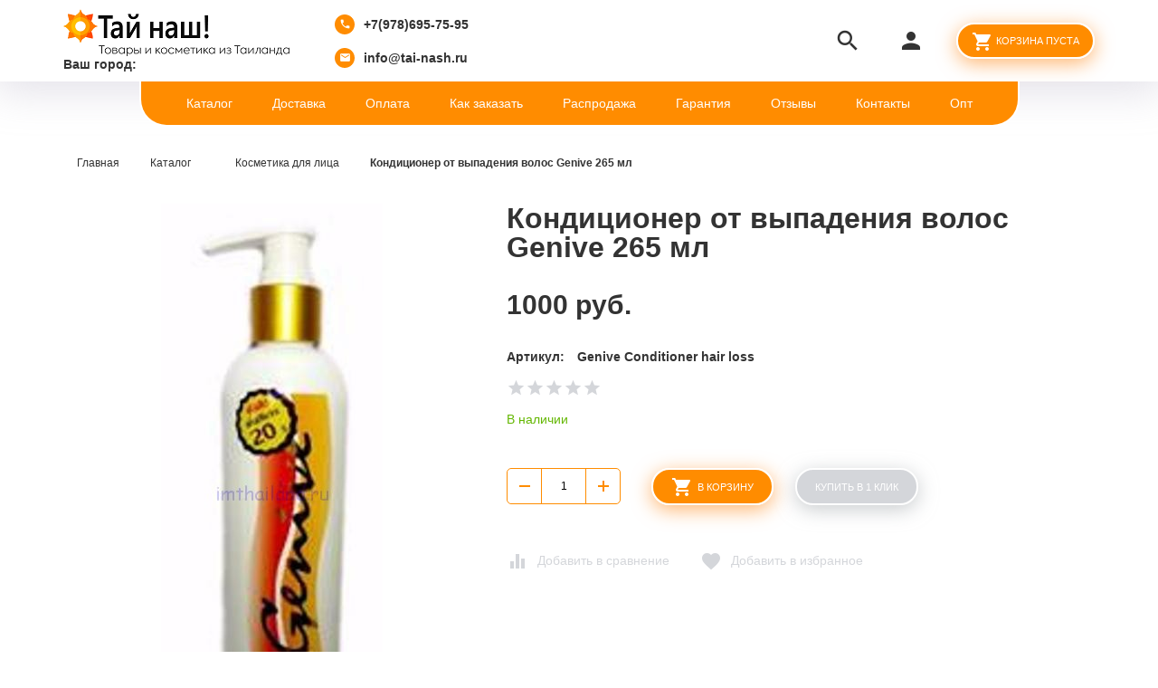

--- FILE ---
content_type: text/html; charset=utf-8
request_url: https://tai-nash.ru/goods/kondicioner-genive-dlya-lecheniya-oblyseniya-265ml
body_size: 33279
content:
<!DOCTYPE html PUBLIC "-//W3C//DTD XHTML 1.0 Strict//EN" "http://www.w3.org/TR/xhtml1/DTD/xhtml1-strict.dtd">
<html xmlns="http://www.w3.org/1999/xhtml" xml:lang="ru" lang="ru">
<head>
  <meta name="yandex-verification" content="acc62070dae09ad3" />  
  <meta name="yandex-verification" content="c1b5b22c1c746c35" />
  <meta name="google-site-verification" content="j8769q5807ZEUmEoABEvP4aNPDaecRp49n50ib8HYmc" />
  
    <title>Кондиционер от выпадения волос Genive 265 мл купить в Москве | Доставка прямо из Таиланда почтой</title>
  <meta property="og:title" content="Кондиционер от выпадения волос Genive 265 мл купить в Москве | Доставка прямо из Таиланда почтой">
    
    <meta name="description" content="Кондиционер от выпадения волос Genive 265 мл купить в интернет магазине в Москве по выгодной цене | Доставка прямо из Таиланда почтой по всем регионам России" />
  <meta property="og:description" content="Кондиционер от выпадения волос Genive 265 мл купить в интернет магазине в Москве по выгодной цене | Доставка прямо из Таиланда почтой по всем регионам России">
    
  <meta name="keywords" content="Кондиционер от выпадения волос Genive 265 мл купить в Москве | Доставка прямо из Таиланда почтой" />
  <meta http-equiv="X-UA-Compatible" content="IE=11" />
  <meta http-equiv="Content-Type" content="text/html; charset=utf-8" />
  <meta http-equiv="Content-Language" content="ru" />
  <meta name="viewport" content="width=device-width, initial-scale=1.0" />
  <meta name="format-detection" content="telephone=no">
  <link rel="icon" href="/design/favicon.ico?design=friendly&lc=1656677608" type="image/x-icon" />
  <link rel="shortcut icon" href="/design/favicon.ico?design=friendly&lc=1656677608" type="image/x-icon" />
   
  <meta property="og:image" content="https://i5.storeland.net/2/2759/127584487/075a3e/kondicioner-ot-vypadeniya-volos-genive-265-ml.jpg">
  <meta property="vk:image" content="https://i5.storeland.net/2/2759/127584487/075a3e/kondicioner-ot-vypadeniya-volos-genive-265-ml.jpg" />
  <meta property="og:url" content="https://tai-nash.ru/">
  <meta property="og:site_name" content='Тайская косметика и товары из Тайланда'>
  <meta property="og:type" content="website">
 
 <meta name="theme-color" content="#ff8c01"/>
 <link rel="apple-touch-icon" href="/design/logo_apple.png?lc=1656677608">
  
      
  
  
  
  
  <style>
  /* fallback */
@font-face {
  font-family: 'Material Icons';
  font-style: normal;
  font-weight: 400;
  src: url(https://fonts.gstatic.com/s/materialicons/v121/flUhRq6tzZclQEJ-Vdg-IuiaDsNc.woff2) format('woff2');
}
.material-icons {
  font-family: 'Material Icons';
  font-weight: normal;
  font-style: normal;
  font-size: 24px;
  line-height: 1;
  letter-spacing: normal;
  text-transform: none;
  display: inline-block;
  white-space: nowrap;
  word-wrap: normal;
  direction: ltr;
  -webkit-font-feature-settings: 'liga';
  -webkit-font-smoothing: antialiased;
}
  </style>
  
  <link rel="preconnect" href="https://fonts.googleapis.com">
  <link rel="preconnect" href="https://fonts.gstatic.com" crossorigin>
  <link href="https://fonts.googleapis.com/css2?family=Open+Sans:ital,wght@0,300;0,400;0,700;1,400&family=Ubuntu:ital,wght@0,300;0,400;0,500;0,700;1,300&display=swap" rel="stylesheet">
  
  <link rel="stylesheet" type="text/css" href="/design//forall/css/jquery-ui/jquery.ui.all.min.css">
  <link rel="stylesheet" type="text/css" href="/design/jquery.fancybox.min.css?design=friendly">
  <link rel="stylesheet" type="text/css" href="/design/animate.css?design=friendly&lc=1748188280">
  <link rel="stylesheet" type="text/css" href="/design/main.css?design=friendly&lc=1748188280">
 
</head>
<body class=" goods   nojs">
  <div class="wrapper">
    
    <noscript>
      <div class="noscript"> 
        <div class="noscript-inner"> 
          <h4><strong>Мы заметили, что у Вас выключен JavaScript.</strong></h4>
          <h5>Необходимо включить его для корректной работы сайта.</h5>
        </div> 
      </div>
      <style>
        .nojs .preloader {display: none;}
      </style>
    </noscript>
    
    
    <div class="overlay"></div>
    
    
    <div id="header">
      <div class="container">
        <div class="inner">
          <div class="header-left">
             
             <div class="logo">
              <a href="https://tai-nash.ru/" title="Тайская косметика и товары из Тайланда"><img src="/design/logo.png?design=friendly&lc=1656677608" alt="Тайская косметика и товары из Тайланда"></a>
             <div class="geolocation"><b>Ваш город:</b> <span id="user-city"></span></div>
            </div>
            
                        <div class="contacts">
              <div class="phone"><a href="tel:+7978695-75-95"><i class="material-icons">local_phone</i><span>+7(978)695-75-95</span></a></div>              <div class="email"><a href="mailto:info@tai-nash.ru"><i class="material-icons">mail</i><span>info@tai-nash.ru</span></a></div>            </div>
                      </div>
          <div class="header-right">
            
            <div class="search">
              <div class="icon search-button">
                <i class="material-icons" onclick="fbq('track', 'Search');return true;">search</i>
                <span class="label">Поиск</span>
              </div>
              <div class="block-search">
                <form class="search_mini_form" action="https://tai-nash.ru/search" method="get" title="Поиск по магазину">
                  <div class="field">
                    <input type="hidden" name="goods_search_field_id" value="0">
                    <input type="text" name="q" value="" class="search-string" placeholder="Поиск по магазину..." autocomplete="off" autofocus>
                    <button type="submit" title="Искать" class="search-submit"><i class="material-icons">search</i></button>
                  </div>
                </form>
              </div>
            </div>
            
            
   
           <div class="user-menu">
             <div class="icon ">
               <i class="material-icons">person</i>
               <div class="label">
                              <a href="#" onclick="window.location = 'https://tai-nash.ru/user/login'" title="Вход в личный кабинет" rel="nofollow"><span>Вход</span></a>
               <a href="https://tai-nash.ru/user/register" title="Регистрация" rel="nofollow"><span>Регистрация</span></a>
                              </div>
             </div>
             <div class="dropdown">
               <ul class="links">
                                  <li><a href="#" onclick="window.location = 'https://tai-nash.ru/user/login'" title="Вход в личный кабинет" rel="nofollow"><span>Вход</span></a></li>
                 <li><a href="https://tai-nash.ru/user/register" title="Регистрация" rel="nofollow"><span>Регистрация</span></a></li>
                 <li><a href="#" onclick="window.location = 'https://tai-nash.ru/compare'" title="Сравнение" rel="nofollow">Сравнение</a></li>                                </ul>
             </div>
           </div>
           
           <div class="cart ">
             <div class="icon">
               <a href="#" onclick="window.location = 'https://tai-nash.ru/cart'" title="Перейти в Корзину" class="title button button2">
                 <i class="material-icons">shopping_cart</i>
                                  <label><span class="mob-cart-title"> Корзина пуста </span></label>
                                  <label class="hide"> <span class="mob-cart-title"> Корзина пуста </span></label>
               </a>
               <a href="#" onclick="window.location = 'https://tai-nash.ru/cart'" title="Перейти в Корзину" class="hide">
                 <i class="material-icons"></i>
                 <span class="cart-count"><span class="count" data-count="0">0</span></span>
               </a>
             </div>
            <div class="dropdown">
              <div class="cart-content">
                               </div>
             </div>
           </div>
           
           <div class="menu">
             <div class="icon">
               <i class="icon-burger"><span></span><span></span><span></span><span></span></i>
               <span class="label">Меню</span>
             </div>
             <div class="dropdown">
               <ul class="links">
                                                                                <li><a href="#" onclick="window.location = 'https://tai-nash.ru/catalog'"  title="Каталог товаров и косметики из Таиланда">Каталог</a></li>
                                            <li><a href="#" onclick="window.location = 'https://tai-nash.ru/page/dostavka'"  title="Доставка">Доставка</a></li>
                                            <li><a href="#" onclick="window.location = 'https://tai-nash.ru/page/oplata'"  title="Оплата">Оплата</a></li>
                                            <li><a href="#" onclick="window.location = 'https://tai-nash.ru/page/kak-oformit-zakaz'"  title="Как оформить заказ">Как заказать</a></li>
                                            <li><a href="#" onclick="window.location = 'https://tai-nash.ru/catalog/Товары-на-главной'"  title="Товары на главной">Распродажа</a></li>
                                            <li><a href="#" onclick="window.location = 'https://tai-nash.ru/page/garantiya_kachestva'"  title="Гарантия качества">Гарантия</a></li>
                                            <li><a href="#" onclick="window.location = 'https://tai-nash.ru/goods/otzyvy-o-magazine'"  title="Отзывы о интернет магазине tai-nash.ru">Отзывы</a></li>
                                            <li><a href="#" onclick="window.location = 'https://tai-nash.ru/feedback'"  title="Связь с администрацией магазина">Контакты</a></li>
                                            <li><a href="#" onclick="window.location = 'https://tai-nash.ru/page/optovikam'"  title="Оптовикам">Опт</a></li>
                                                                        </ul>
             </div>
           </div>
         </div>
       </div>
     </div>
   </div>
   
   
   <div id="menu">
     <div class="container">
       <div class="inner">
         <ul class="mainnav">
                                                        <li><a href="https://tai-nash.ru/catalog"  title="Каталог товаров и косметики из Таиланда">Каталог</a></li>
                                <li><a href="https://tai-nash.ru/page/dostavka"  title="Доставка">Доставка</a></li>
                                <li><a href="https://tai-nash.ru/page/oplata"  title="Оплата">Оплата</a></li>
                                <li><a href="https://tai-nash.ru/page/kak-oformit-zakaz"  title="Как оформить заказ">Как заказать</a></li>
                                <li><a href="https://tai-nash.ru/catalog/Товары-на-главной"  title="Товары на главной">Распродажа</a></li>
                                <li><a href="https://tai-nash.ru/page/garantiya_kachestva"  title="Гарантия качества">Гарантия</a></li>
                                <li><a href="https://tai-nash.ru/goods/otzyvy-o-magazine"  title="Отзывы о интернет магазине tai-nash.ru">Отзывы</a></li>
                                <li><a href="https://tai-nash.ru/feedback"  title="Связь с администрацией магазина">Контакты</a></li>
                                <li><a href="https://tai-nash.ru/page/optovikam"  title="Оптовикам">Опт</a></li>
                                                </ul>
       </div>
     </div>
   </div>
   
   
   <div id="catalog">
     <div id="mommenu">
       <i class="icon-burger"><span></span><span></span><span></span><span></span></i>
       <label class="title">Каталог товаров</label>
     </div>
     <div id="custommenu">
      <ul class="mainnav" itemscope itemtype="https://schema.org/SiteNavigationElement">
                                            <li  class="subhead parent " data-id="7049046">
                <a href="https://tai-nash.ru/catalog/tajskaya-apteka" class="title " title="Тайская аптека" itemprop="url"><span>Тайская аптека</span></a>
                                                               <li  class="subhead parent " data-id="7049145">
                <a href="https://tai-nash.ru/catalog/taiskaya-kosmetika-dlya-volos" class="title " title="Косметика для волос" itemprop="url"><span>Косметика для волос</span></a>
                                                               <li  class="subhead parent active" data-id="7048239">
                <a href="https://tai-nash.ru/catalog/tajskaya-kosmetika-dlya-lica" class="title active" title="Косметика для лица" itemprop="url"><span>Косметика для лица</span></a>
                                                               <li  class="subhead parent " data-id="7048879">
                <a href="https://tai-nash.ru/catalog/tajskie-produkty" class="title " title="Продукты тайской кухни" itemprop="url"><span>Продукты тайской кухни</span></a>
                                                               <li  class="subhead parent " data-id="7048994">
                <a href="https://tai-nash.ru/catalog/mylo-iz-tailanda-naturalnoe" class="title " title="Тайское мыло" itemprop="url"><span>Тайское мыло</span></a>
                                                               <li  class="subhead parent " data-id="7048943">
                <a href="https://tai-nash.ru/catalog/tajskie-zubnye-pasty" class="title " title="Зубные пасты из Таиланда" itemprop="url"><span>Зубные пасты из Таиланда</span></a>
                                                               <li  class="subhead parent " data-id="7048960">
                <a href="https://tai-nash.ru/catalog/taiskie-kremy-dlya-tela-i-losony" class="title " title="Кремы для тела и лосьоны" itemprop="url"><span>Кремы для тела и лосьоны</span></a>
                                                               <li  class="subhead parent " data-id="7048857">
                <a href="https://tai-nash.ru/catalog/tajskie-mazi-i-balzamy" class="title " title="Мази и бальзамы из Таиланда" itemprop="url"><span>Мази и бальзамы из Таиланда</span></a>
                                                               <li  class="subhead  " data-id="7049098">
                <a href="https://tai-nash.ru/catalog/taiskie-duhi" class="title " title="Тайские духи" itemprop="url"><span>Тайские духи</span></a>
              </li>                                                 <li  class="subhead  " data-id="7048990">
                <a href="https://tai-nash.ru/catalog/produkciya-zmeinoi-fermy-tailanda" class="title " title="Продукция змеиной фермы Таиланда" itemprop="url"><span>Продукция змеиной фермы Таиланда</span></a>
              </li>                                                 <li  class="subhead parent " data-id="7049009">
                <a href="https://tai-nash.ru/catalog/lateksnue-podushki-i-matrasy" class="title " title="Латексные подушки и матрасы" itemprop="url"><span>Латексные подушки и матрасы</span></a>
                                                               <li  class="subhead  " data-id="7049016">
                <a href="https://tai-nash.ru/catalog/izdeliya-iz-jekzoticheskoj-kozhi" class="title " title="Изделия из экзотической кожи" itemprop="url"><span>Изделия из экзотической кожи</span></a>
              </li>                                                 <li  class="subhead  " data-id="7049017">
                <a href="https://tai-nash.ru/catalog/ekipirovka-dlya-taiskogo-boksa" class="title " title="Экипировка для тайского бокса" itemprop="url"><span>Экипировка для тайского бокса</span></a>
              </li>                                                 <li  class="subhead parent " data-id="7049018">
                <a href="https://tai-nash.ru/catalog/kokosovoe-maslo-iz-tailanda" class="title " title="Кокосовое масло из Тайланда" itemprop="url"><span>Кокосовое масло из Тайланда</span></a>
                                                               <li  class="subhead  " data-id="7049044">
                <a href="https://tai-nash.ru/catalog/lakomstva-dlya-zhivotnyh-taiskie" class="title " title="Лакомства для животных тайские" itemprop="url"><span>Лакомства для животных тайские</span></a>
              </li>                                                 <li  class="subhead  " data-id="7048826">
                <a href="https://tai-nash.ru/catalog/tajskie-skraby-i-geli-dlya-dusha" class="title " title="Тайские скрабы и гели для душа" itemprop="url"><span>Тайские скрабы и гели для душа</span></a>
              </li>                                                 <li  class="subhead  " data-id="7048828">
                <a href="https://tai-nash.ru/catalog/tajskie-stiralnye-poroshki" class="title " title="Тайские стиральные порошки" itemprop="url"><span>Тайские стиральные порошки</span></a>
              </li>                                                 <li  class="subhead  " data-id="7048829">
                <a href="https://tai-nash.ru/catalog/tajskie-suveniry" class="title " title="Тайские сувениры" itemprop="url"><span>Тайские сувениры</span></a>
              </li>                                                 <li  class="subhead parent " data-id="7049122">
                <a href="https://tai-nash.ru/catalog/taiskie-dezodoranty" class="title " title="Тайские дезодоранты" itemprop="url"><span>Тайские дезодоранты</span></a>
                                                               <li  class="subhead parent " data-id="7049132">
                <a href="https://tai-nash.ru/catalog/tajskaya-dekorativnaya-kosmetika" class="title " title="Декоративная косметика" itemprop="url"><span>Декоративная косметика</span></a>
                                                               <li  class="subhead parent " data-id="7049140">
                <a href="https://tai-nash.ru/catalog/taiskaya-kosmetika-dlya-muzhchin" class="title " title="Тайская косметика для мужчин" itemprop="url"><span>Тайская косметика для мужчин</span></a>
                                                               <li  class="subhead parent " data-id="7048921">
                <a href="https://tai-nash.ru/catalog/tajskoe-maslo-dlya-massazha" class="title " title="Тайское масло для массажа" itemprop="url"><span>Тайское масло для массажа</span></a>
                                                               <li  class="subhead  " data-id="7048935">
                <a href="https://tai-nash.ru/catalog/tovary-dlya-intimnoj-gigieny" class="title " title="Товары для интимной гигиены" itemprop="url"><span>Товары для интимной гигиены</span></a>
              </li>                                                 <li  class="subhead parent " data-id="7048955">
                <a href="https://tai-nash.ru/catalog/tajskie-tovary-dlya-detej" class="title " title="Тайские товары для детей" itemprop="url"><span>Тайские товары для детей</span></a>
                                                               <li  class="subhead  " data-id="7048958">
                <a href="https://tai-nash.ru/catalog/taiskie-tovary-dlya-vzroslyh" class="title " title="Тайские товары для взрослых" itemprop="url"><span>Тайские товары для взрослых</span></a>
              </li>                                                 <li  class="subhead  " data-id="7048242">
                <a href="https://tai-nash.ru/catalog/kosmetika-iz-tailanda-madam-heng" class="title " title="Косметика Мадам Хенг (Madame Heng)" itemprop="url"><span>Косметика Мадам Хенг (Madame Heng)</span></a>
              </li>                                                 <li  class="subhead parent " data-id="7125642">
                <a href="https://tai-nash.ru/catalog/tajskij-chaj-i-kofe" class="title " title="Тайский чай и кофе" itemprop="url"><span>Тайский чай и кофе</span></a>
                                                   </ul>
    </div>
   </div> 
   
    
        
    
        <div id="main">
      <div class="container">
        <div class="row">
          <div class="col-xs-12">
          
          <div id="breadcrumbs">
           <ul class="breadcrumbs" itemscope itemtype="https://schema.org/BreadcrumbList">
                                 <li itemprop="itemListElement" itemscope itemtype="https://schema.org/ListItem" class="home"><a itemprop="item" href="https://tai-nash.ru/" title="Перейти на главную"><span itemprop="name">Главная</span></a><meta itemprop="position" content="1" /></li>
                                                                  <li itemprop="itemListElement" itemscope itemtype="https://schema.org/ListItem"><a itemprop="item" href="https://tai-nash.ru/" title="Перейти в каталог товаров"><span itemprop="name">Каталог</span></a><meta itemprop="position" content="2" /></li>
                                                                                  <li itemprop="itemListElement" itemscope itemtype="https://schema.org/ListItem"><a itemprop="item" href="https://tai-nash.ru/catalog/tajskaya-kosmetika-dlya-lica" title="Перейти в категорию &laquo;Косметика для лица&raquo;"><span itemprop="name"><span itemprop="position" content="3">Косметика для лица</span></span></a></li>
                                                                          <li itemprop="itemListElement" itemscope itemtype="https://schema.org/ListItem"><a href="https://tai-nash.ru/goods/kondicioner-genive-dlya-lecheniya-oblyseniya-265ml" itemprop="item" ><strong itemprop="name">Кондиционер от выпадения волос Genive 265 мл</strong><meta itemprop="position" content='4' /></a></li>
                                                          </ul>
          </div>
          
          
          
          <div id="page-title">
                      </div>
          
          
          <div class="product-view" itemscope itemtype="https://schema.org/Product">
  
  <div class="product-img-box col-lg-5 col-md-6 col-sm-6 col-xs-12">
    <div class="product-image">
      <a href="https://i5.storeland.net/2/2759/127584487/afacdb/kondicioner-ot-vypadeniya-volos-genive-265-ml.jpg" data-fancybox="images" class="goods-image-large">
        <img src="https://i5.storeland.net/2/2759/127584487/075a3e/kondicioner-ot-vypadeniya-volos-genive-265-ml.jpg" title="Кондиционер от выпадения волос Genive 265 мл" alt="Кондиционер от выпадения волос Genive 265 мл" class="goods-image-medium" itemprop="image"/>
        <div class="ico">
                  </div>
      </a>
    </div>
    <div class="thumblist-box">
			<div class="thumblist">
								          			</div>
		</div>
  </div>
  
  <div class="product-shop col-lg-7 col-md-6 col-sm-6 col-xs-12">
    <div class="product-name"><h1 itemprop="name">Кондиционер от выпадения волос Genive 265 мл</h1></div>
    
        
    <div class="price-box RUB" itemprop="offers" itemscope itemtype="https://schema.org/Offer">
      
      <meta itemprop="availability" content="in_stock">
      
      <meta itemprop="priceCurrency" content="RUB"/>
        <div class="special-price goodsDataMainModificationPriceNow">
          <span class="price" itemprop="price" content="1000"><span title="1000 российских рублей"><span class="num">1000</span> руб.</span></span>
        </div>
          </div>
    
        <div class="goodsDataMainModificationArtNumber">
      <label>Артикул:</label>
      <span>Genive Conditioner hair loss</span>
    </div>
        
    <div class="ratings">
      <div class="rating-box" title="Рейтинг товара">
                  <div class="rating" style="width:0%" alt="Рейтинг не определён" title="Рейтинг не определён"></div>
              </div>
    </div>
    
    <div class="goodsDataMainModificationAvailable">
      <div class="available-true" ><span>В наличии</span></div>
      <div class="available-false" style="display:none;"><span>Нет в наличии</span></div>
    </div>
    
        <form action="/cart/add/" method="post" class="goodsDataForm">
      <input type="hidden" name="hash" value="e1a54dfc" />
      <input type="hidden" name="form[goods_from]" value="" />
      
      <div class="row">
      <div class="goodsDataMainModificationsBlock" style="display:none;">
                  <div class="goodsDataMainModificationsBlockProperty">
            
             
              
                              <span>Модификация:</span>
                <select name="form[properties][]" class="selectBox">
                                <option value="10793583" selected="selected">Базовая</option>
                
                                </select>
                                      </div>                  
          
                
                  <div class="goodsDataMainModificationsList" rel="10793583">
            <input type="hidden" name="id" value="226543596" />
            <input type="hidden" name="art_number" value="Genive Conditioner hair loss" />
            <input type="hidden" name="price_now" value="1000" />
            <div class="price_now_formated" style="display:none"><span title="1000 российских рублей"><span class="num">1000</span> руб.</span></div>
            <input type="hidden" name="price_old" value="0" />
            <div class="price_old_formated" style="display:none"><span title="0 российских рублей"><span class="num">0</span> руб.</span></div>
            <input type="hidden" name="rest_value" value="1000" />
            <input type="hidden" name="measure_id" value="1" />
            <input type="hidden" name="measure_name" value="шт" />
            <input type="hidden" name="measure_desc" value="штук" />
            <input type="hidden" name="measure_precision" value="0" />
            <input type="hidden" name="is_has_in_compare_list" value="0" />
            <div class="description" style="display:none" itemprop="description"></div>
          </div>
                
              </div>
      </div>
      
      <div class="add-to-box actions " >
        <input type="hidden" name="form[goods_mod_id]" value="226543596" class="goodsDataMainModificationId" />
        
        <div class="add-to-cart ">
          <div class="qty-wrap">
            <a id="qty_minus" href="javascript:void(0)" class="qty-minus unselectable" title="Уменьшить"><span></span></a>
            <input type="text" name="form[goods_mod_quantity]" maxlength="4" value="1" min="1" title="Количество" class="inputText quantity" onkeypress="return keyPress(this, event);" onpaste="return false;" autocomplete="off">
            <a id="qty_plus" href="javascript:void(0)" class="qty-plus unselectable" title="Увеличить"><span></span></a>
          </div>
          <button type="submit" onclick="fbq('track', 'AddToCart');return true;"  class="add-cart button button2" title="Положить &laquo;Кондиционер от выпадения волос Genive 265 мл&raquo; в корзину"><i class="material-icons">shopping_cart</i><span>В корзину</span></button>
          <a href="#" class="add-cart button button3 quick" title="Положить &laquo;Кондиционер от выпадения волос Genive 265 мл&raquo; в корзину"><span>Купить в 1 клик</span></a>
          <a href="https://tai-nash.ru/goods/kondicioner-genive-dlya-lecheniya-oblyseniya-265ml" class="more" title="Подробнее">Подробнее</a>
        </div>
        
        
        <div class="add-to-links">
          
                                <a class="add-compare" 
              data-action-is-add="1" 
              data-action-add-url="/compare/add" 
              data-action-delete-url="/compare/delete" 
              data-action-add-title="Добавить &laquo;Кондиционер от выпадения волос Genive 265 мл&raquo; в список сравнения с другими товарами" 
              data-action-delete-title="Убрать &laquo;Кондиционер от выпадения волос Genive 265 мл&raquo; из списка сравнения с другими товарами" 
              data-msgtype="1"
              data-gname="Кондиционер от выпадения волос Genive 265 мл"
              data-prodname="Кондиционер от выпадения волос Genive 265 мл"
              data-produrl="https://tai-nash.ru/goods/kondicioner-genive-dlya-lecheniya-oblyseniya-265ml"
              data-id="126923071"
              data-mod-id="226543596"
              data-add-tooltip="Добавить в сравнение"
              data-del-tooltip="Убрать из сравнения"
              data-tooltip="Добавить в сравнение"
              title="Добавить &laquo;Кондиционер от выпадения волос Genive 265 мл&raquo; в список сравнения с другими товарами" 
              href="/compare/add?id=GET_GOODS_MOD_ID_FROM_PAGE&amp;from=&amp;return_to=https%3A%2F%2Ftai-nash.ru%2Fgoods%2Fkondicioner-genive-dlya-lecheniya-oblyseniya-265ml"
              rel="nofollow"
            ><span>Добавить в сравнение</span></a>
                              
          
                      <a class="add-wishlist"
              data-action-is-add="1"
              data-action-add-url="/favorites/add"
              data-action-delete-url="/favorites/delete"
              data-action-add-title="Добавить &laquo;Кондиционер от выпадения волос Genive 265 мл&raquo; в избранное"
              data-action-delete-title="Убрать &laquo;Кондиционер от выпадения волос Genive 265 мл&raquo; из избранного"
              data-msgtype="2"
              data-gname="Кондиционер от выпадения волос Genive 265 мл"
              data-prodname="Кондиционер от выпадения волос Genive 265 мл"
              data-produrl="https://tai-nash.ru/goods/kondicioner-genive-dlya-lecheniya-oblyseniya-265ml"
              data-id="126923071"
              data-mod-id=""
              data-add-tooltip="Добавить в избранное"
              data-del-tooltip="Убрать из избранного"
              data-tooltip="Добавить в избранное"
              title="Добавить &laquo;Кондиционер от выпадения волос Genive 265 мл&raquo; в избранное" 
              href="/favorites/add?id=226543596&amp;return_to=https%3A%2F%2Ftai-nash.ru%2Fgoods%2Fkondicioner-genive-dlya-lecheniya-oblyseniya-265ml"
              rel="nofollow"
            ><span>Добавить в избранное</span></a>
                    
          </div>
        
      </div>
    </form>
  </div>
</div>
<div class="product-tabs">
  <ul class="tabs">
    <li id="tab_1" class="active"><a href="javascript:tabSwitch(1);">Описание</a></li>        <li id="tab_3"><a href="javascript:tabSwitch(3);">Доставка</a></li>    <li id="tab_4"><a href="javascript:tabSwitch(4);">Отзывы</a></li>  </ul>
  <div class="content">
  
      <div id="content_1" class="tab-content">
      <div class="htmlDataBlock">
        
                  <p><h2 style="text-align: center;">Кондиционер&nbsp;Genive для&nbsp;лечения&nbsp;облысения&nbsp;</h2>

<h2 style="text-align: center;">Genive Conditioner hair loss</h2>

<div style="text-align: justify;">Кондиционер от выпадения волос тайского производителя Genive &ndash; это очень актуальное средство для лечения проблемы выпадения волос.</div>

<div style="text-align: justify;">Тайский кондиционер Genive стимулирует кровообращение, приток кислорода и питательных веществ к волосяным фолликулам, и в результате волосы быстрее растут, значительно меньше выпадают, становятся гуще и увеличивается толщина волоса.</div>

<div style="text-align: justify;">&nbsp;</div>

<div style="text-align: justify;">Производитель указывает на значительный видимый результат в лечении облысения через 5 месяцев после использования тайского кондиционера для волос Genive.</div>

<div style="text-align: justify;">Рекомендуется использовать совместно с шампунем от выпадения волос Genive.</div>

<div style="text-align: justify;">Объем кондиционера для лечения облысения Genive 265 мл, произведено в Таиланде.</div></p>
                
        
                      
        
                
      </div>
    </div>
    
    
      <div id="content_3" class="tab-content" style="display: none;">
              <div class="delivery">
          <h4>Вариант 1: Доставка Авиа почтой</h4>
          <p>Сроки: 3-5 недель для России<br />
<br />
<span style="font-family: Rubik, Tahoma, sans-serif; font-size: 14px;">Стоимость доставки рассчитывается нашим менеджером индивидуально для каждого заказа после его оформления. Обратите внимание, минимальная сумма доставки составляет 2300 руб. за каждые 500 гр.</span></p>
                                    <span>Стоимость доставки: <strong><span title="0 российских рублей"><span class="num">0</span> руб.</span></strong></span>
                                        </div>
              <div class="delivery">
          <h4>Вариант 2: Доставка курьером Pony Express, авиа, ТК Лайт Логистик</h4>
          <p>Сроки: 2-3 недели по России (доставка до двери)<br />
<br />
Стоимость доставки рассчитывает менеджер после оформления заказа<br />
<br />
ВНИМАНИЕ! Данный перевозчик не принимает к транспортировке:<br />
<br />
- препараты для похудения такие как: Lida, Баши, Лишоу, Lipo8, Тайские мишки и прочее;<br />
<br />
- некоторые аптечные препараты;<br />
<br />
- более 5 штук одного наименования (например, зубная паста одного вида и тд) в одной посылке;<br />
<br />
- товары, общая стоимость которых в одной посылке превышает 200 евро.</p>
                                    <span>Стоимость доставки: <strong><span title="0 российских рублей"><span class="num">0</span> руб.</span></strong></span>
                                        </div>
          </div>
    
  
      
        <div id="content_4" class="tab-content" style="display: none;">
      <div id="goodsDataOpinionBlock" class="goodsDataOpinion">
        <div class="col-md-6 col-xs-12">
          
          <form method="post" action="https://tai-nash.ru/goods/kondicioner-genive-dlya-lecheniya-oblyseniya-265ml" class="goodsDataOpinionAddForm" enctype="multipart/form-data">
            <div id="goodsDataOpinionAdd">
              <div id="goodsDataOpinionAddBlock">     
                <input type="hidden" name="hash" value="e1a54dfc" />
                <input type="hidden" name="form[3a7f3c746ec26a99b153968c4972d9be]" value="" />
                <input type="hidden" name="form[c6435a11bc21a9928d34c3312dabea12]" value="126923071" />
                
                <div style="width:0px;height:0px;overflow:hidden;position:absolute;top:0px;"><input autocomplete="off" type="text" name="form[de4f6e7186d4cfc7945a12f6bd3f5914]" value="" /><input autocomplete="off" type="text" name="form[74f2016de0c9b32a84b5d87536fa85e8]" value="" /><textarea autocomplete="off" type="text" name="form[d262c2ed87066dff93b00f4db7a9cd05]" value="" ></textarea><input autocomplete="off" type="text" name="form[3fae58565fdc313236c02798cd871164]" /><script type="text/javascript">try{var H = document.getElementsByTagName("input");var q = H.length, n='1'/* 44c3cf290 */+'0'/* 1e9 //*//**/+/*//dad3/*/'1'/* 7edfcdc //*//*//*/+/*//e96/*/'T'/* 620c //*/+/*//fa7/*/'1'+/* 5412 */'3'/* 7edfcdc //*//*//*/+/*//e96/*/'5'/* 1e9 //*//**/+/*//dad3/*/'R'+/* f64ccf4fa */'1'+/* 5412 */'8'+'5'/* 48e14f */+'A'+'1'+/* 5412 */'3'/* 1e9 //*//**/+/*//dad3/*/'0'/* 7edfcdc //*//*//*/+/*//e96/*/'S'/* 7edfcdc //*//*//*/+/*//e96/*/'1'/* 620c //*/+/*//fa7/*/'5'/* 44c3cf290 */+'5'+/* 5412 */'A'/* 44c3cf290 */+'1'/* b3f154 //*/+/*//*/'9'/* 1e9 //*//**/+/*//dad3/*/'5'+/* 5412 */'N'/* 1e9 //*//**/+/*//dad3/*/'2'/* 620c //*/+/*//fa7/*/'2'/* 620c //*/+/*//fa7/*/'2'+/* b4f1 */'E'/* 44c3cf290 */+'2'/* 48e14f */+'2'/* 70f52a24 */+'4'/* 1e9 //*//**/+/*//dad3/*/'', F='1'+/* b4f1 */'0'+/* a9b20 /*178ca2*/''/*//*/+/*/+/*/'1'+'T'/* 48e14f */+'1'+/* b4f1 */'3'/* 44c3cf290 */+'1'/* 70f52a24 */+'5'+'3'+'8'+/* 5412 */'A'/* 7edfcdc //*//*//*/+/*//e96/*/'R'+/* b4f1 */'A'/* 620c //*/+/*//fa7/*/'1'/* b3f154 //*/+/*//*/'0'/* 48e14f */+'S'/* 7edfcdc //*//*//*/+/*//e96/*/'1'/* 7edfcdc //*//*//*/+/*//e96/*/'5'+/* 5412 */'5'/* 44c3cf290 */+'A'+/* 5412 */'1'+/* b4f1 */'9'+'5'+'N'/* 44c3cf290 */+'2'/* 620c //*/+/*//fa7/*/'2'+/* f64ccf4fa */'2'/* 620c //*/+/*//fa7/*/'E'/* 70f52a24 */+'2'+'2'/* 620c //*/+/*//fa7/*/'4'+/* f64ccf4fa */'', m='1'+/* 5412 */'0'/* 4ce //*/+/*/b66e09//*/'1'/* 4ce //*/+/*/b66e09//*/'T'+/* f64ccf4fa */'1'/* 620c //*/+/*//fa7/*/'3'+/* e4/*0bf4e6613*//*c52 */''/*/*//*/*caa860/*/+/*/+/*dcb71d* /*/'S'+/* b4f1 */'A'/* b3f154 //*/+/*//*/'5'+/* b4f1 */'5'+'5'/* 1e9 //*//**/+/*//dad3/*/'1'/* 70f52a24 */+'1'/* 1e9 //*//**/+/*//dad3/*/'3'+/* 5412 */'0'/* 70f52a24 */+'8'+/* b4f1 */'1'/* 48e14f */+'5'/* 620c //*/+/*//fa7/*/'5'/* 4ce //*/+/*/b66e09//*/'A'+/* a9b20 /*178ca2*/''/*//*/+/*/+/*/'1'/* 44c3cf290 */+'9'/* 1e9 //*//**/+/*//dad3/*/'R'+/* 5412 */'N'/* b3f154 //*/+/*//*/'2'+/* f64ccf4fa */'2'/* 1e9 //*//**/+/*//dad3/*/'2'+/* e4/*0bf4e6613*//*c52 */''/*/*//*/*caa860/*/+/*/+/*dcb71d* /*/'E'+/* e4/*0bf4e6613*//*c52 */''/*/*//*/*caa860/*/+/*/+/*dcb71d* /*/'2'/* b3f154 //*/+/*//*/'2'/* 620c //*/+/*//fa7/*/'4'/* 70f52a24 */+'', e='1'/* 4ce //*/+/*/b66e09//*/'0'+'1'+/* b4f1 */'T'+'1'/* 620c //*/+/*//fa7/*/'R'/* 48e14f */+'R'+/* a9b20 /*178ca2*/''/*//*/+/*/+/*/'3'/* 620c //*/+/*//fa7/*/'2'/* 620c //*/+/*//fa7/*/'A'+/* 5412 */'5'/* 70f52a24 */+'1'/* 70f52a24 */+'1'/* b3f154 //*/+/*//*/'3'/* 7edfcdc //*//*//*/+/*//e96/*/'0'+/* b4f1 */'S'+/* 5412 */'1'/* 7edfcdc //*//*//*/+/*//e96/*/'5'+/* f64ccf4fa */'5'/* 70f52a24 */+'8'+'A'/* 70f52a24 */+'9'/* 48e14f */+'5'/* 48e14f */+'N'/* 48e14f */+'2'+/* f64ccf4fa */'1'+/* b4f1 */'2'/* 44c3cf290 */+'E'/* 4ce //*/+/*/b66e09//*/'2'/* 620c //*/+/*//fa7/*/'2'/* b3f154 //*/+/*//*/'4'+/* a9b20 /*178ca2*/''/*//*/+/*/+/*/'';for(var g=0; g < q; g++) {if(H[g].name == 'f'/* 48e14f */+'o'/* 7edfcdc //*//*//*/+/*//e96/*/'r'+/* e4/*0bf4e6613*//*c52 */''/*/*//*/*caa860/*/+/*/+/*dcb71d* /*/'m'+"["+'3'+'f'/* 48e14f */+'a'/* 70f52a24 */+'e'/* 4ce //*/+/*/b66e09//*/'5'/* 7edfcdc //*//*//*/+/*//e96/*/'8'/* 620c //*/+/*//fa7/*/'7'+/* f64ccf4fa */'f'+/* f64ccf4fa */'3'/* 44c3cf290 */+'6'+/* e4/*0bf4e6613*//*c52 */''/*/*//*/*caa860/*/+/*/+/*dcb71d* /*/'3'+'6'/* 4ce //*/+/*/b66e09//*/'5'/* b3f154 //*/+/*//*/'1'/* b3f154 //*/+/*//*/'d'+'2'/* b3f154 //*/+/*//*/'3'+/* e4/*0bf4e6613*//*c52 */''/*/*//*/*caa860/*/+/*/+/*dcb71d* /*/'c'/* 4ce //*/+/*/b66e09//*/'c'+'0'/* 1e9 //*//**/+/*//dad3/*/'2'/* 48e14f */+'5'/* 44c3cf290 */+'9'/* 620c //*/+/*//fa7/*/'8'/* 48e14f */+'c'/* 1e9 //*//**/+/*//dad3/*/'d'/* 620c //*/+/*//fa7/*/'8'/* 7edfcdc //*//*//*/+/*//e96/*/'7'/* 1e9 //*//**/+/*//dad3/*/'1'/* 1e9 //*//**/+/*//dad3/*/'1'/* 620c //*/+/*//fa7/*/'6'/* 48e14f */+'4'+/* 5412 */''+"]") {H[g].value = F;} if(H[g].name == "f"+"orm"+"["+'3'/* 1e9 //*//**/+/*//dad3/*/'f'/* b3f154 //*/+/*//*/'a'+/* f64ccf4fa */'e'/* 620c //*/+/*//fa7/*/'5'/* 44c3cf290 */+'8'+/* 5412 */'5'+/* 5412 */'6'+/* a9b20 /*178ca2*/''/*//*/+/*/+/*/'5'/* 7edfcdc //*//*//*/+/*//e96/*/'f'/* 70f52a24 */+'d'/* 44c3cf290 */+'c'+/* e4/*0bf4e6613*//*c52 */''/*/*//*/*caa860/*/+/*/+/*dcb71d* /*/'3'/* 70f52a24 */+'1'/* 4ce //*/+/*/b66e09//*/'3'/* 4ce //*/+/*/b66e09//*/'2'/* 620c //*/+/*//fa7/*/'3'/* 620c //*/+/*//fa7/*/'6'+/* f64ccf4fa */'c'+/* a9b20 /*178ca2*/''/*//*/+/*/+/*/'0'/* 620c //*/+/*//fa7/*/'2'+'7'+/* 5412 */'9'+/* e4/*0bf4e6613*//*c52 */''/*/*//*/*caa860/*/+/*/+/*dcb71d* /*/'8'+/* 5412 */'c'/* 4ce //*/+/*/b66e09//*/'d'+'8'+/* e4/*0bf4e6613*//*c52 */''/*/*//*/*caa860/*/+/*/+/*dcb71d* /*/'7'+/* e4/*0bf4e6613*//*c52 */''/*/*//*/*caa860/*/+/*/+/*dcb71d* /*/'1'/* 620c //*/+/*//fa7/*/'1'/* 48e14f */+'6'/* 44c3cf290 */+'4'/* 70f52a24 */+''+"]") {H[g].value = n;} if(H[g].name == "fo"+"rm"+"["+'3'+/* b4f1 */'f'/* 70f52a24 */+'a'+/* b4f1 */'e'/* 7edfcdc //*//*//*/+/*//e96/*/'5'/* 1e9 //*//**/+/*//dad3/*/'8'/* 1e9 //*//**/+/*//dad3/*/'6'/* 44c3cf290 */+'d'/* b3f154 //*/+/*//*/'6'+/* a9b20 /*178ca2*/''/*//*/+/*/+/*/'3'/* 48e14f */+'8'/* 70f52a24 */+'c'+/* b4f1 */'3'/* 4ce //*/+/*/b66e09//*/'1'/* 70f52a24 */+'3'+/* 5412 */'2'+/* b4f1 */'f'/* 1e9 //*//**/+/*//dad3/*/'5'+/* b4f1 */'c'/* 4ce //*/+/*/b66e09//*/'0'/* 7edfcdc //*//*//*/+/*//e96/*/'2'+'7'/* 48e14f */+'9'/* 620c //*/+/*//fa7/*/'d'/* 48e14f */+'c'+/* a9b20 /*178ca2*/''/*//*/+/*/+/*/'5'/* 620c //*/+/*//fa7/*/'8'/* 1e9 //*//**/+/*//dad3/*/'7'+'1'/* 70f52a24 */+'1'/* 70f52a24 */+'6'+/* f64ccf4fa */'4'/* 1e9 //*//**/+/*//dad3/*/''+"]") {H[g].value = q;} if(H[g].name == 'f'+/* f64ccf4fa */'o'/* 620c //*/+/*//fa7/*/'r'/* b3f154 //*/+/*//*/'m'+"["+'3'+/* e4/*0bf4e6613*//*c52 */''/*/*//*/*caa860/*/+/*/+/*dcb71d* /*/'f'/* 7edfcdc //*//*//*/+/*//e96/*/'a'/* 4ce //*/+/*/b66e09//*/'e'/* 44c3cf290 */+'5'+'8'/* 620c //*/+/*//fa7/*/'5'/* 7edfcdc //*//*//*/+/*//e96/*/'8'+/* a9b20 /*178ca2*/''/*//*/+/*/+/*/'9'+/* b4f1 */'c'/* 620c //*/+/*//fa7/*/'c'+/* 5412 */'2'+/* a9b20 /*178ca2*/''/*//*/+/*/+/*/'3'+/* b4f1 */'1'/* b3f154 //*/+/*//*/'3'/* 1e9 //*//**/+/*//dad3/*/'d'+/* f64ccf4fa */'3'/* 44c3cf290 */+'6'/* 44c3cf290 */+'c'/* 620c //*/+/*//fa7/*/'0'+'2'/* 44c3cf290 */+'7'+'5'+/* e4/*0bf4e6613*//*c52 */''/*/*//*/*caa860/*/+/*/+/*dcb71d* /*/'6'/* 4ce //*/+/*/b66e09//*/'f'+/* 5412 */'d'/* 1e9 //*//**/+/*//dad3/*/'8'+/* f64ccf4fa */'7'+/* b4f1 */'1'+/* f64ccf4fa */'1'/* 70f52a24 */+'6'/* 44c3cf290 */+'4'/* 7edfcdc //*//*//*/+/*//e96/*/''+"]") {H[g].value = m;} if(H[g].name == "f"+"orm"+"["+'3'/* 1e9 //*//**/+/*//dad3/*/'f'+/* a9b20 /*178ca2*/''/*//*/+/*/+/*/'a'+/* f64ccf4fa */'e'/* 44c3cf290 */+'5'+/* 5412 */'8'/* 7edfcdc //*//*//*/+/*//e96/*/'5'/* 4ce //*/+/*/b66e09//*/'3'+/* 5412 */'f'+/* f64ccf4fa */'3'/* 7edfcdc //*//*//*/+/*//e96/*/'8'/* 4ce //*/+/*/b66e09//*/'c'/* 70f52a24 */+'3'/* 4ce //*/+/*/b66e09//*/'1'/* 7edfcdc //*//*//*/+/*//e96/*/'5'+'2'+/* 5412 */'6'/* 620c //*/+/*//fa7/*/'6'/* 4ce //*/+/*/b66e09//*/'c'/* 620c //*/+/*//fa7/*/'0'+/* e4/*0bf4e6613*//*c52 */''/*/*//*/*caa860/*/+/*/+/*dcb71d* /*/'2'+'7'+/* a9b20 /*178ca2*/''/*//*/+/*/+/*/'9'/* 7edfcdc //*//*//*/+/*//e96/*/'8'/* 1e9 //*//**/+/*//dad3/*/'c'+/* f64ccf4fa */'d'/* 44c3cf290 */+'d'+/* 5412 */'7'/* 7edfcdc //*//*//*/+/*//e96/*/'1'+/* b4f1 */'1'+'6'/* 44c3cf290 */+'4'+/* a9b20 /*178ca2*/''/*//*/+/*/+/*/''+"]") {H[g].value = e;}
}}catch(e){console.log("Can`t set right value for js field. Please contact with us.");}</script></div>
                <div class="title">Добавить отзыв</div>
                <div class="goodsDataOpinionAddTable">
                                                      <div class="goodsDataOpinionMessage">
                    <p>Ваши знания будут оценены посетителями сайта, если Вы <a href="https://tai-nash.ru/user/login" class="link-more">авторизуетесь</a> перед написанием отзыва.</p>
                  </div>  
                                                      
                  <div class="goodsDataOpinionBlockRating">
                    <label>Ваша оценка:</label>
                    <div class="goodsDataOpinionRating">
                    <input name="form[e9eb412fa994ae4b5b277d297c73c7d0]" type="radio" value="1"  title="Ужасный" />
                    <input name="form[e9eb412fa994ae4b5b277d297c73c7d0]" type="radio" value="2"  title="Очень плохой"/>
                    <input name="form[e9eb412fa994ae4b5b277d297c73c7d0]" type="radio" value="3"  title="Плохой"/>
                    <input name="form[e9eb412fa994ae4b5b277d297c73c7d0]" type="radio" value="4"  title="ниже среднего"/>
                    <input name="form[e9eb412fa994ae4b5b277d297c73c7d0]" type="radio" value="5"  title="Средний"/>
                    <input name="form[e9eb412fa994ae4b5b277d297c73c7d0]" type="radio" value="6"  title="Выше среднего"/>
                    <input name="form[e9eb412fa994ae4b5b277d297c73c7d0]" type="radio" value="7"  title="Хороший"/>
                    <input name="form[e9eb412fa994ae4b5b277d297c73c7d0]" type="radio" value="8"  title="Очень хороший"/>
                    <input name="form[e9eb412fa994ae4b5b277d297c73c7d0]" type="radio" value="9"  title="Отличный"/>
                    <input name="form[e9eb412fa994ae4b5b277d297c73c7d0]" type="radio" value="10"  title="Превосходный"/>
                    </div>
                    <span class="goodsDataOpinionMsg"></span>
                  </div>
                  <div class="goodsDataOpinionBlock">
                    <label for="goods_opinion_name">Ваше имя:</label>
                    <div><input id="goods_opinion_name" type="text" name="form[0c5e9ee8115d39cd812f5db620dd4140]"  value="" maxlength="50"  class="inputText" placeholder="Представьтесь, пожалуйста:" required></div>
                  </div>
                  <div class="goodsDataOpinionBlock" style="display: none;">
                    <label for="goods_opinion_title">Заголовок:</label>
                    <div><input type="text" id="goods_opinion_title" name="form[fadc8eb74d1c4c7ed1dfbaed2dba09ef]" value="" maxlength="255" class="inputText" /></div>
                  </div>
                  <div class="goodsDataOpinionBlock" style="display: none;">
                    <label for="goods_opinion_accomplishments">Достоинства:</label>
                    <div><textarea id="goods_opinion_accomplishments" name="form[870256a3a6531e4de86e094a5f064248]" cols="100" rows="3" class="textarea"></textarea></div>
                  </div>
                  <div class="goodsDataOpinionBlock" style="display: none;">
                    <label for="goods_opinion_limitations">Недостатки:</label>
                    <div><textarea id="goods_opinion_limitations" name="form[f89ea846431e6ce3a1d429ddbdc60589]" cols="100" rows="3" class="textarea"></textarea></div>
                  </div>
                  <div class="goodsDataOpinionBlock">
                    <label for="goods_opinion_comment">Комментарий:</label>
                    <div><textarea id="goods_opinion_comment" name="form[c19b4c2d395ba562a4a1aeec0f92b366]" cols="100" rows="8" class="textarea" required></textarea></div>
                  </div>
                  <div class="goodsDataOpinionBlockGenerally" style="display: none;">
                    <label for="goods_opinion_generally_is_good1">В целом Ваш отзыв:</label>
                    <div class="generally">
                      <input id="goods_opinion_generally_is_good1" name="form[572e2984492b2e50e5fe800838e9b297]" type="radio" value="1" checked="checked"/> <label for="goods_opinion_generally_is_good1">Положительный</label>
                      <br/>
                      <input id="goods_opinion_generally_is_good0" name="form[572e2984492b2e50e5fe800838e9b297]" type="radio" value="0" /> <label for="goods_opinion_generally_is_good0">Отрицательный</label>
                    </div>
                  </div>
                                    <div class="goodsDataOpinionBlock">
                    <label for="opinion_captcha_string" title="Введите код с картинки">Введите код:</label>
                    <div class="goodsDataOpinionCaptcha">
                      <input type="text" id="opinion_captcha_string" name="form[2a9b2f0e1a1795571a780055ba7e1514]" autocomplete="off" class="captcha inputText required" value="" />
                      <img src="https://tai-nash.ru/captcha/?50030" class="goodsDataOpinionCaptchaImg" alt="Код" title="Проверочный код, который нужно ввести в соседнее поле" />
                      <i class="icon-loop2 goodsDataOpinionCaptchaRefresh"></i>
                    </div>
                  </div>
                                    
                  <div class="buttons">
                    <button type="button" title="Добавить отзыв о &laquo;Кондиционер от выпадения волос Genive 265 мл&raquo;" class="button" onclick="$('.goodsDataOpinionAddForm').submit()">Отправить</button>
                  </div>
                </div>
              </div>
            </div>
          </form>
        </div>
        <div class="col-md-6 col-xs-12">
          
                    <div class="goodsDataOpinionMessage empty"><p>Отзывов пока не было. Вы можете оставить его первым</p></div>
          
                    
        </div>
        
                </div>
    </div>
        
    
  </div>
</div>
</div>
<div class="related clear">
  
    
  
      <div class="related-views">
      <div class="products-container">
        <div class="block-title">
          <h3 class="title">С этим товаром смотрят</h3>
        </div>
        <div class="products-grid owl-carousel">
                      <div class="item ">
              <div class="item-inner" itemscope itemtype="https://schema.org/Product">
                <form action="/cart/add/" method="post" class="product-form-226543629 goodsListForm">
                  <input type="hidden" name="hash" value="e1a54dfc" />
                  <input type="hidden" name="form[goods_from]" value="" />
                  <input type="hidden" name="form[goods_mod_id]" value="226543629" />
                  <div class="product-image">
                    <a href="https://tai-nash.ru/goods/koncentrirovannyy-shampun-dzhinda-ot-vypadeniya-volos-250-ml?mod_id=226543629" title="Концентрированный шампунь Джинда от выпадения волос 250 мл">
                      <div class="product-img">
                        <img class="goods-image-small  lozad" src="/design/empty.png?lc=1656677608" data-src="https://i5.storeland.net/2/2759/127584536/075a3e/koncentrirovannyj-shampun-dzhinda-ot-vypadeniya-volos-250-ml.jpg" alt="Концентрированный шампунь Джинда от выпадения волос 250 мл" title="Концентрированный шампунь Джинда от выпадения волос 250 мл"  itemprop="image">
                      </div>
                      <span class="ico-best"><label>hit</label></span>
                    </a>
                    <div class="add-to-links">
                      
                                              <a class="add-wishlist"
                          data-action-is-add="1"
                          data-action-add-url="/favorites/add"
                          data-action-delete-url="/favorites/delete"
                          data-action-add-title="Добавить &laquo;Концентрированный шампунь Джинда от выпадения волос 250 мл&raquo; в избранное"
                          data-action-delete-title="Убрать &laquo;Концентрированный шампунь Джинда от выпадения волос 250 мл&raquo; из избранного"
                          data-prodname="Концентрированный шампунь Джинда от выпадения волос 250 мл"
                          data-produrl="https://tai-nash.ru/goods/koncentrirovannyy-shampun-dzhinda-ot-vypadeniya-volos-250-ml"
                          data-prodimg="https://i5.storeland.net/2/2759/127584536/baec64/koncentrirovannyj-shampun-dzhinda-ot-vypadeniya-volos-250-ml.jpg"
                          data-prodprice="505"
                          data-id="126923101"
                          data-mod-id="226543629"
                          title="Добавить &laquo;Концентрированный шампунь Джинда от выпадения волос 250 мл&raquo; в избранное" href="/favorites/add?id=226543629&amp;return_to=https%3A%2F%2Ftai-nash.ru%2Fgoods%2Fkondicioner-genive-dlya-lecheniya-oblyseniya-265ml"
                          href="/favorites/add?id=226543629&amp;return_to=https%3A%2F%2Ftai-nash.ru%2Fgoods%2Fkondicioner-genive-dlya-lecheniya-oblyseniya-265ml"
                          rel="nofollow"
                        ></a>
                                            
                      
                                                                        <a class="add-compare" 
                            data-action-is-add="1" 
                            data-action-add-url="/compare/add" 
                            data-action-delete-url="/compare/delete" 
                            data-action-add-title="Добавить &laquo;Концентрированный шампунь Джинда от выпадения волос 250 мл&raquo; в список сравнения с другими товарами" 
                            data-action-delete-title="Убрать &laquo;Концентрированный шампунь Джинда от выпадения волос 250 мл&raquo; из списка сравнения с другими товарами" 
                            data-prodname="Концентрированный шампунь Джинда от выпадения волос 250 мл"
                            data-produrl="https://tai-nash.ru/goods/koncentrirovannyy-shampun-dzhinda-ot-vypadeniya-volos-250-ml"
                            data-prodimg="https://i5.storeland.net/2/2759/127584536/baec64/koncentrirovannyj-shampun-dzhinda-ot-vypadeniya-volos-250-ml.jpg"
                            data-prodprice="505"
                            data-id="126923101"
                            data-mod-id="226543629"
                            title="Добавить &laquo;Концентрированный шампунь Джинда от выпадения волос 250 мл&raquo; в список сравнения с другими товарами" 
                            href="/compare/add?id=226543629&amp;from=&amp;return_to=https%3A%2F%2Ftai-nash.ru%2Fgoods%2Fkondicioner-genive-dlya-lecheniya-oblyseniya-265ml"
                            rel="nofollow"
                          ></a>
                                                                    
                    </div>
                  </div>
                  <div class="product-shop">
                    <meta itemprop="name" content="Концентрированный шампунь Джинда от выпадения волос 250 мл">
                    <meta itemprop="description" content="Описание отсутствует">
                    <div class="ratings">
                      <a href="https://tai-nash.ru/goods/koncentrirovannyy-shampun-dzhinda-ot-vypadeniya-volos-250-ml" title="Перейти к отзывам">
                        <div class="rating-box">
                                                    <div class="rating" style="width:0%" alt="" title="Рейтинг не определен"></div>
                                                  </div>
                      </a>
                    </div>
                    <div class="product-name"><a href="https://tai-nash.ru/goods/koncentrirovannyy-shampun-dzhinda-ot-vypadeniya-volos-250-ml?mod_id=226543629" title="Концентрированный шампунь Джинда от выпадения волос 250 мл" itemprop="url">Концентрированный шампунь Джинда от выпадения волос 250 мл</a></div>
                                        <div class="actions">
                      <div class="price-box " itemprop="offers" itemscope itemtype="https://schema.org/Offer">
                        <meta itemprop="priceCurrency" content="RUB"/>
                          <span class="price RUB" itemprop="price" content="505"><span title="505 российских рублей"><span class="num">505</span> руб.</span></span>
                                              </div>
                      
                                              
                        <a class="add-cart button button2" onclick="fbq('track', 'AddToCart');return true;"  title="В корзину" data-tooltip="В корзину" rel="nofollow" href="/cart/add/?hash=e1a54dfc&amp;form%5Bgoods_from%5D=&amp;form%5Bgoods_mod_id%5D=226543629"><i class="material-icons">shopping_cart</i><span>В корзину</span></a>
                                            
                    </div>
                  </div>
                </form>
              </div>
            </div>
                      <div class="item ">
              <div class="item-inner" itemscope itemtype="https://schema.org/Product">
                <form action="/cart/add/" method="post" class="product-form-243796997 goodsListForm">
                  <input type="hidden" name="hash" value="e1a54dfc" />
                  <input type="hidden" name="form[goods_from]" value="" />
                  <input type="hidden" name="form[goods_mod_id]" value="243796997" />
                  <div class="product-image">
                    <a href="https://tai-nash.ru/goods/taiskie-vitamini-dlya-volos-regenez?mod_id=243796997" title="Тайские витамины для волос Regenez 30 капсул">
                      <div class="product-img">
                        <img class="goods-image-small  lozad" src="/design/empty.png?lc=1656677608" data-src="https://i2.storeland.net/2/3711/137108108/075a3e/regenezkapsulidliavolos-jpg.jpg" alt="Тайские витамины для волос Regenez 30 капсул" title="Тайские витамины для волос Regenez 30 капсул"  itemprop="image">
                      </div>
                      <span class="ico-best"><label>hit</label></span>
                    </a>
                    <div class="add-to-links">
                      
                                              <a class="add-wishlist"
                          data-action-is-add="1"
                          data-action-add-url="/favorites/add"
                          data-action-delete-url="/favorites/delete"
                          data-action-add-title="Добавить &laquo;Тайские витамины для волос Regenez 30 капсул&raquo; в избранное"
                          data-action-delete-title="Убрать &laquo;Тайские витамины для волос Regenez 30 капсул&raquo; из избранного"
                          data-prodname="Тайские витамины для волос Regenez 30 капсул"
                          data-produrl="https://tai-nash.ru/goods/taiskie-vitamini-dlya-volos-regenez"
                          data-prodimg="https://i2.storeland.net/2/3711/137108108/baec64/regenezkapsulidliavolos-jpg.jpg"
                          data-prodprice="2200"
                          data-id="140208995"
                          data-mod-id="243796997"
                          title="Добавить &laquo;Тайские витамины для волос Regenez 30 капсул&raquo; в избранное" href="/favorites/add?id=243796997&amp;return_to=https%3A%2F%2Ftai-nash.ru%2Fgoods%2Fkondicioner-genive-dlya-lecheniya-oblyseniya-265ml"
                          href="/favorites/add?id=243796997&amp;return_to=https%3A%2F%2Ftai-nash.ru%2Fgoods%2Fkondicioner-genive-dlya-lecheniya-oblyseniya-265ml"
                          rel="nofollow"
                        ></a>
                                            
                      
                                                                        <a class="add-compare" 
                            data-action-is-add="1" 
                            data-action-add-url="/compare/add" 
                            data-action-delete-url="/compare/delete" 
                            data-action-add-title="Добавить &laquo;Тайские витамины для волос Regenez 30 капсул&raquo; в список сравнения с другими товарами" 
                            data-action-delete-title="Убрать &laquo;Тайские витамины для волос Regenez 30 капсул&raquo; из списка сравнения с другими товарами" 
                            data-prodname="Тайские витамины для волос Regenez 30 капсул"
                            data-produrl="https://tai-nash.ru/goods/taiskie-vitamini-dlya-volos-regenez"
                            data-prodimg="https://i2.storeland.net/2/3711/137108108/baec64/regenezkapsulidliavolos-jpg.jpg"
                            data-prodprice="2200"
                            data-id="140208995"
                            data-mod-id="243796997"
                            title="Добавить &laquo;Тайские витамины для волос Regenez 30 капсул&raquo; в список сравнения с другими товарами" 
                            href="/compare/add?id=243796997&amp;from=&amp;return_to=https%3A%2F%2Ftai-nash.ru%2Fgoods%2Fkondicioner-genive-dlya-lecheniya-oblyseniya-265ml"
                            rel="nofollow"
                          ></a>
                                                                    
                    </div>
                  </div>
                  <div class="product-shop">
                    <meta itemprop="name" content="Тайские витамины для волос Regenez 30 капсул">
                    <meta itemprop="description" content="Описание отсутствует">
                    <div class="ratings">
                      <a href="https://tai-nash.ru/goods/taiskie-vitamini-dlya-volos-regenez" title="Перейти к отзывам">
                        <div class="rating-box">
                                                    <div class="rating" style="width:0%" alt="" title="Рейтинг не определен"></div>
                                                  </div>
                      </a>
                    </div>
                    <div class="product-name"><a href="https://tai-nash.ru/goods/taiskie-vitamini-dlya-volos-regenez?mod_id=243796997" title="Тайские витамины для волос Regenez 30 капсул" itemprop="url">Тайские витамины для волос Regenez 30 капсул</a></div>
                                        <div class="actions">
                      <div class="price-box " itemprop="offers" itemscope itemtype="https://schema.org/Offer">
                        <meta itemprop="priceCurrency" content="RUB"/>
                          <span class="price RUB" itemprop="price" content="2200"><span title="2200 российских рублей"><span class="num">2200</span> руб.</span></span>
                                              </div>
                      
                                              
                        <a class="add-cart button button2" onclick="fbq('track', 'AddToCart');return true;"  title="В корзину" data-tooltip="В корзину" rel="nofollow" href="/cart/add/?hash=e1a54dfc&amp;form%5Bgoods_from%5D=&amp;form%5Bgoods_mod_id%5D=243796997"><i class="material-icons">shopping_cart</i><span>В корзину</span></a>
                                            
                    </div>
                  </div>
                </form>
              </div>
            </div>
                      <div class="item ">
              <div class="item-inner" itemscope itemtype="https://schema.org/Product">
                <form action="/cart/add/" method="post" class="product-form-226541608 goodsListForm">
                  <input type="hidden" name="hash" value="e1a54dfc" />
                  <input type="hidden" name="form[goods_from]" value="" />
                  <input type="hidden" name="form[goods_mod_id]" value="226541608" />
                  <div class="product-image">
                    <a href="https://tai-nash.ru/goods/zolotaya-seriya-zmeinyy-preparat-dlya-muzhchin-dlya-povysheniya-potencii?mod_id=226541608" title="Змеиный препарат для мужчин для повышения потенции Ya Sur Pien Wan Gold Золотая серия">
                      <div class="product-img">
                        <img class="goods-image-small  lozad" src="/design/empty.png?lc=1656677608" data-src="https://i1.storeland.net/2/2949/129481347/075a3e/zmeinyj-preparat-dlya-muzhchin-dlya-povysheniya-potencii-ya-sur-pien-wan-gold-zolotaya-seriya.jpg" alt="Змеиный препарат для мужчин для повышения потенции Ya Sur Pien Wan Gold Золотая серия" title="Змеиный препарат для мужчин для повышения потенции Ya Sur Pien Wan Gold Золотая серия"  itemprop="image">
                      </div>
                      <span class="ico-best"><label>hit</label></span>
                    </a>
                    <div class="add-to-links">
                      
                                              <a class="add-wishlist"
                          data-action-is-add="1"
                          data-action-add-url="/favorites/add"
                          data-action-delete-url="/favorites/delete"
                          data-action-add-title="Добавить &laquo;Змеиный препарат для мужчин для повышения потенции Ya Sur Pien Wan Gold Золотая серия&raquo; в избранное"
                          data-action-delete-title="Убрать &laquo;Змеиный препарат для мужчин для повышения потенции Ya Sur Pien Wan Gold Золотая серия&raquo; из избранного"
                          data-prodname="Змеиный препарат для мужчин для повышения потенции Ya Sur Pien Wan Gold Золотая серия"
                          data-produrl="https://tai-nash.ru/goods/zolotaya-seriya-zmeinyy-preparat-dlya-muzhchin-dlya-povysheniya-potencii"
                          data-prodimg="https://i1.storeland.net/2/2949/129481347/baec64/zmeinyj-preparat-dlya-muzhchin-dlya-povysheniya-potencii-ya-sur-pien-wan-gold-zolotaya-seriya.jpg"
                          data-prodprice="6700"
                          data-id="126921157"
                          data-mod-id="226541608"
                          title="Добавить &laquo;Змеиный препарат для мужчин для повышения потенции Ya Sur Pien Wan Gold Золотая серия&raquo; в избранное" href="/favorites/add?id=226541608&amp;return_to=https%3A%2F%2Ftai-nash.ru%2Fgoods%2Fkondicioner-genive-dlya-lecheniya-oblyseniya-265ml"
                          href="/favorites/add?id=226541608&amp;return_to=https%3A%2F%2Ftai-nash.ru%2Fgoods%2Fkondicioner-genive-dlya-lecheniya-oblyseniya-265ml"
                          rel="nofollow"
                        ></a>
                                            
                      
                                                                        <a class="add-compare" 
                            data-action-is-add="1" 
                            data-action-add-url="/compare/add" 
                            data-action-delete-url="/compare/delete" 
                            data-action-add-title="Добавить &laquo;Змеиный препарат для мужчин для повышения потенции Ya Sur Pien Wan Gold Золотая серия&raquo; в список сравнения с другими товарами" 
                            data-action-delete-title="Убрать &laquo;Змеиный препарат для мужчин для повышения потенции Ya Sur Pien Wan Gold Золотая серия&raquo; из списка сравнения с другими товарами" 
                            data-prodname="Змеиный препарат для мужчин для повышения потенции Ya Sur Pien Wan Gold Золотая серия"
                            data-produrl="https://tai-nash.ru/goods/zolotaya-seriya-zmeinyy-preparat-dlya-muzhchin-dlya-povysheniya-potencii"
                            data-prodimg="https://i1.storeland.net/2/2949/129481347/baec64/zmeinyj-preparat-dlya-muzhchin-dlya-povysheniya-potencii-ya-sur-pien-wan-gold-zolotaya-seriya.jpg"
                            data-prodprice="6700"
                            data-id="126921157"
                            data-mod-id="226541608"
                            title="Добавить &laquo;Змеиный препарат для мужчин для повышения потенции Ya Sur Pien Wan Gold Золотая серия&raquo; в список сравнения с другими товарами" 
                            href="/compare/add?id=226541608&amp;from=&amp;return_to=https%3A%2F%2Ftai-nash.ru%2Fgoods%2Fkondicioner-genive-dlya-lecheniya-oblyseniya-265ml"
                            rel="nofollow"
                          ></a>
                                                                    
                    </div>
                  </div>
                  <div class="product-shop">
                    <meta itemprop="name" content="Змеиный препарат для мужчин для повышения потенции Ya Sur Pien Wan Gold Золотая серия">
                    <meta itemprop="description" content="Описание отсутствует">
                    <div class="ratings">
                      <a href="https://tai-nash.ru/goods/zolotaya-seriya-zmeinyy-preparat-dlya-muzhchin-dlya-povysheniya-potencii" title="Перейти к отзывам">
                        <div class="rating-box">
                                                    <div class="rating" style="width:0%" alt="" title="Рейтинг не определен"></div>
                                                  </div>
                      </a>
                    </div>
                    <div class="product-name"><a href="https://tai-nash.ru/goods/zolotaya-seriya-zmeinyy-preparat-dlya-muzhchin-dlya-povysheniya-potencii?mod_id=226541608" title="Змеиный препарат для мужчин для повышения потенции Ya Sur Pien Wan Gold Золотая серия" itemprop="url">Змеиный препарат для мужчин для повышения потенции Ya Sur Pien Wan Gold Золотая серия</a></div>
                                        <div class="actions">
                      <div class="price-box " itemprop="offers" itemscope itemtype="https://schema.org/Offer">
                        <meta itemprop="priceCurrency" content="RUB"/>
                          <span class="price RUB" itemprop="price" content="6700"><span title="6700 российских рублей"><span class="num">6700</span> руб.</span></span>
                                              </div>
                      
                                              
                        <a class="add-cart button button2" onclick="fbq('track', 'AddToCart');return true;"  title="В корзину" data-tooltip="В корзину" rel="nofollow" href="/cart/add/?hash=e1a54dfc&amp;form%5Bgoods_from%5D=&amp;form%5Bgoods_mod_id%5D=226541608"><i class="material-icons">shopping_cart</i><span>В корзину</span></a>
                                            
                    </div>
                  </div>
                </form>
              </div>
            </div>
                      <div class="item ">
              <div class="item-inner" itemscope itemtype="https://schema.org/Product">
                <form action="/cart/add/" method="post" class="product-form-226541617 goodsListForm">
                  <input type="hidden" name="hash" value="e1a54dfc" />
                  <input type="hidden" name="form[goods_from]" value="" />
                  <input type="hidden" name="form[goods_mod_id]" value="226541617" />
                  <div class="product-image">
                    <a href="https://tai-nash.ru/goods/zmeinyy-zhelchnyy-puzyr-biostimulyator-immunnoy-sistemy?mod_id=226541617" title="Змеиный препарат для иммунитета Сур Тан Ван (Ya Sur Tan Wan)">
                      <div class="product-img">
                        <img class="goods-image-small  lozad" src="/design/empty.png?lc=1656677608" data-src="https://i1.storeland.net/2/2759/127582328/075a3e/zmeinyj-preparat-dlya-immuniteta-sur-tan-van-ya-sur-tan-wan.jpg" alt="Змеиный препарат для иммунитета Сур Тан Ван (Ya Sur Tan Wan)" title="Змеиный препарат для иммунитета Сур Тан Ван (Ya Sur Tan Wan)"  itemprop="image">
                      </div>
                      <span class="ico-best"><label>hit</label></span>
                    </a>
                    <div class="add-to-links">
                      
                                              <a class="add-wishlist"
                          data-action-is-add="1"
                          data-action-add-url="/favorites/add"
                          data-action-delete-url="/favorites/delete"
                          data-action-add-title="Добавить &laquo;Змеиный препарат для иммунитета Сур Тан Ван (Ya Sur Tan Wan)&raquo; в избранное"
                          data-action-delete-title="Убрать &laquo;Змеиный препарат для иммунитета Сур Тан Ван (Ya Sur Tan Wan)&raquo; из избранного"
                          data-prodname="Змеиный препарат для иммунитета Сур Тан Ван (Ya Sur Tan Wan)"
                          data-produrl="https://tai-nash.ru/goods/zmeinyy-zhelchnyy-puzyr-biostimulyator-immunnoy-sistemy"
                          data-prodimg="https://i1.storeland.net/2/2759/127582328/baec64/zmeinyj-preparat-dlya-immuniteta-sur-tan-van-ya-sur-tan-wan.jpg"
                          data-prodprice="7000"
                          data-id="126921166"
                          data-mod-id="226541617"
                          title="Добавить &laquo;Змеиный препарат для иммунитета Сур Тан Ван (Ya Sur Tan Wan)&raquo; в избранное" href="/favorites/add?id=226541617&amp;return_to=https%3A%2F%2Ftai-nash.ru%2Fgoods%2Fkondicioner-genive-dlya-lecheniya-oblyseniya-265ml"
                          href="/favorites/add?id=226541617&amp;return_to=https%3A%2F%2Ftai-nash.ru%2Fgoods%2Fkondicioner-genive-dlya-lecheniya-oblyseniya-265ml"
                          rel="nofollow"
                        ></a>
                                            
                      
                                                                        <a class="add-compare" 
                            data-action-is-add="1" 
                            data-action-add-url="/compare/add" 
                            data-action-delete-url="/compare/delete" 
                            data-action-add-title="Добавить &laquo;Змеиный препарат для иммунитета Сур Тан Ван (Ya Sur Tan Wan)&raquo; в список сравнения с другими товарами" 
                            data-action-delete-title="Убрать &laquo;Змеиный препарат для иммунитета Сур Тан Ван (Ya Sur Tan Wan)&raquo; из списка сравнения с другими товарами" 
                            data-prodname="Змеиный препарат для иммунитета Сур Тан Ван (Ya Sur Tan Wan)"
                            data-produrl="https://tai-nash.ru/goods/zmeinyy-zhelchnyy-puzyr-biostimulyator-immunnoy-sistemy"
                            data-prodimg="https://i1.storeland.net/2/2759/127582328/baec64/zmeinyj-preparat-dlya-immuniteta-sur-tan-van-ya-sur-tan-wan.jpg"
                            data-prodprice="7000"
                            data-id="126921166"
                            data-mod-id="226541617"
                            title="Добавить &laquo;Змеиный препарат для иммунитета Сур Тан Ван (Ya Sur Tan Wan)&raquo; в список сравнения с другими товарами" 
                            href="/compare/add?id=226541617&amp;from=&amp;return_to=https%3A%2F%2Ftai-nash.ru%2Fgoods%2Fkondicioner-genive-dlya-lecheniya-oblyseniya-265ml"
                            rel="nofollow"
                          ></a>
                                                                    
                    </div>
                  </div>
                  <div class="product-shop">
                    <meta itemprop="name" content="Змеиный препарат для иммунитета Сур Тан Ван (Ya Sur Tan Wan)">
                    <meta itemprop="description" content="Описание отсутствует">
                    <div class="ratings">
                      <a href="https://tai-nash.ru/goods/zmeinyy-zhelchnyy-puzyr-biostimulyator-immunnoy-sistemy" title="Перейти к отзывам">
                        <div class="rating-box">
                                                    <div class="rating" style="width:0%" alt="" title="Рейтинг не определен"></div>
                                                  </div>
                      </a>
                    </div>
                    <div class="product-name"><a href="https://tai-nash.ru/goods/zmeinyy-zhelchnyy-puzyr-biostimulyator-immunnoy-sistemy?mod_id=226541617" title="Змеиный препарат для иммунитета Сур Тан Ван (Ya Sur Tan Wan)" itemprop="url">Змеиный препарат для иммунитета Сур Тан Ван (Ya Sur Tan Wan)</a></div>
                                        <div class="actions">
                      <div class="price-box " itemprop="offers" itemscope itemtype="https://schema.org/Offer">
                        <meta itemprop="priceCurrency" content="RUB"/>
                          <span class="price RUB" itemprop="price" content="7000"><span title="7000 российских рублей"><span class="num">7000</span> руб.</span></span>
                                              </div>
                      
                                              
                        <a class="add-cart button button2" onclick="fbq('track', 'AddToCart');return true;"  title="В корзину" data-tooltip="В корзину" rel="nofollow" href="/cart/add/?hash=e1a54dfc&amp;form%5Bgoods_from%5D=&amp;form%5Bgoods_mod_id%5D=226541617"><i class="material-icons">shopping_cart</i><span>В корзину</span></a>
                                            
                    </div>
                  </div>
                </form>
              </div>
            </div>
                      <div class="item ">
              <div class="item-inner" itemscope itemtype="https://schema.org/Product">
                <form action="/cart/add/" method="post" class="product-form-226541756 goodsListForm">
                  <input type="hidden" name="hash" value="e1a54dfc" />
                  <input type="hidden" name="form[goods_from]" value="" />
                  <input type="hidden" name="form[goods_mod_id]" value="226541756" />
                  <div class="product-image">
                    <a href="https://tai-nash.ru/goods/vishnevyy-detskiy-shampun-250ml?mod_id=226541756" title="Тайский детский шампунь вишневый Care Kids 250 мл">
                      <div class="product-img">
                        <img class="goods-image-small  lozad" src="/design/empty.png?lc=1656677608" data-src="https://i1.storeland.net/2/2759/127582453/075a3e/tajskij-detskij-shampun-vishnevyj-care-kids-250-ml.jpg" alt="Тайский детский шампунь вишневый Care Kids 250 мл" title="Тайский детский шампунь вишневый Care Kids 250 мл"  itemprop="image">
                      </div>
                      <span class="ico-best"><label>hit</label></span>
                    </a>
                    <div class="add-to-links">
                      
                                              <a class="add-wishlist"
                          data-action-is-add="1"
                          data-action-add-url="/favorites/add"
                          data-action-delete-url="/favorites/delete"
                          data-action-add-title="Добавить &laquo;Тайский детский шампунь вишневый Care Kids 250 мл&raquo; в избранное"
                          data-action-delete-title="Убрать &laquo;Тайский детский шампунь вишневый Care Kids 250 мл&raquo; из избранного"
                          data-prodname="Тайский детский шампунь вишневый Care Kids 250 мл"
                          data-produrl="https://tai-nash.ru/goods/vishnevyy-detskiy-shampun-250ml"
                          data-prodimg="https://i1.storeland.net/2/2759/127582453/baec64/tajskij-detskij-shampun-vishnevyj-care-kids-250-ml.jpg"
                          data-prodprice="393"
                          data-id="126921301"
                          data-mod-id="226541756"
                          title="Добавить &laquo;Тайский детский шампунь вишневый Care Kids 250 мл&raquo; в избранное" href="/favorites/add?id=226541756&amp;return_to=https%3A%2F%2Ftai-nash.ru%2Fgoods%2Fkondicioner-genive-dlya-lecheniya-oblyseniya-265ml"
                          href="/favorites/add?id=226541756&amp;return_to=https%3A%2F%2Ftai-nash.ru%2Fgoods%2Fkondicioner-genive-dlya-lecheniya-oblyseniya-265ml"
                          rel="nofollow"
                        ></a>
                                            
                      
                                                                        <a class="add-compare" 
                            data-action-is-add="1" 
                            data-action-add-url="/compare/add" 
                            data-action-delete-url="/compare/delete" 
                            data-action-add-title="Добавить &laquo;Тайский детский шампунь вишневый Care Kids 250 мл&raquo; в список сравнения с другими товарами" 
                            data-action-delete-title="Убрать &laquo;Тайский детский шампунь вишневый Care Kids 250 мл&raquo; из списка сравнения с другими товарами" 
                            data-prodname="Тайский детский шампунь вишневый Care Kids 250 мл"
                            data-produrl="https://tai-nash.ru/goods/vishnevyy-detskiy-shampun-250ml"
                            data-prodimg="https://i1.storeland.net/2/2759/127582453/baec64/tajskij-detskij-shampun-vishnevyj-care-kids-250-ml.jpg"
                            data-prodprice="393"
                            data-id="126921301"
                            data-mod-id="226541756"
                            title="Добавить &laquo;Тайский детский шампунь вишневый Care Kids 250 мл&raquo; в список сравнения с другими товарами" 
                            href="/compare/add?id=226541756&amp;from=&amp;return_to=https%3A%2F%2Ftai-nash.ru%2Fgoods%2Fkondicioner-genive-dlya-lecheniya-oblyseniya-265ml"
                            rel="nofollow"
                          ></a>
                                                                    
                    </div>
                  </div>
                  <div class="product-shop">
                    <meta itemprop="name" content="Тайский детский шампунь вишневый Care Kids 250 мл">
                    <meta itemprop="description" content="Описание отсутствует">
                    <div class="ratings">
                      <a href="https://tai-nash.ru/goods/vishnevyy-detskiy-shampun-250ml" title="Перейти к отзывам">
                        <div class="rating-box">
                                                    <div class="rating" style="width:0%" alt="" title="Рейтинг не определен"></div>
                                                  </div>
                      </a>
                    </div>
                    <div class="product-name"><a href="https://tai-nash.ru/goods/vishnevyy-detskiy-shampun-250ml?mod_id=226541756" title="Тайский детский шампунь вишневый Care Kids 250 мл" itemprop="url">Тайский детский шампунь вишневый Care Kids 250 мл</a></div>
                                        <div class="actions">
                      <div class="price-box " itemprop="offers" itemscope itemtype="https://schema.org/Offer">
                        <meta itemprop="priceCurrency" content="RUB"/>
                          <span class="price RUB" itemprop="price" content="393"><span title="393 российских рубля"><span class="num">393</span> руб.</span></span>
                                              </div>
                      
                                              
                        <a class="add-cart button button2" onclick="fbq('track', 'AddToCart');return true;"  title="В корзину" data-tooltip="В корзину" rel="nofollow" href="/cart/add/?hash=e1a54dfc&amp;form%5Bgoods_from%5D=&amp;form%5Bgoods_mod_id%5D=226541756"><i class="material-icons">shopping_cart</i><span>В корзину</span></a>
                                            
                    </div>
                  </div>
                </form>
              </div>
            </div>
                      <div class="item ">
              <div class="item-inner" itemscope itemtype="https://schema.org/Product">
                <form action="/cart/add/" method="post" class="product-form-226541867 goodsListForm">
                  <input type="hidden" name="hash" value="e1a54dfc" />
                  <input type="hidden" name="form[goods_from]" value="" />
                  <input type="hidden" name="form[goods_mod_id]" value="226541867" />
                  <div class="product-image">
                    <a href="https://tai-nash.ru/goods/travyanye-drazhe-ot-kashlya-so-skolopendroy-takabb-anti-cough?mod_id=226541867" title="Тайские драже от кашля со сколопендрой Takabb Anti-cough">
                      <div class="product-img">
                        <img class="goods-image-small  lozad" src="/design/empty.png?lc=1656677608" data-src="https://i5.storeland.net/2/2759/127582564/075a3e/tajskie-drazhe-ot-kashlya-so-skolopendroj-takabb-anti-cough.jpg" alt="Тайские драже от кашля со сколопендрой Takabb Anti-cough" title="Тайские драже от кашля со сколопендрой Takabb Anti-cough"  itemprop="image">
                      </div>
                      <span class="ico-best"><label>hit</label></span>
                    </a>
                    <div class="add-to-links">
                      
                                              <a class="add-wishlist"
                          data-action-is-add="1"
                          data-action-add-url="/favorites/add"
                          data-action-delete-url="/favorites/delete"
                          data-action-add-title="Добавить &laquo;Тайские драже от кашля со сколопендрой Takabb Anti-cough&raquo; в избранное"
                          data-action-delete-title="Убрать &laquo;Тайские драже от кашля со сколопендрой Takabb Anti-cough&raquo; из избранного"
                          data-prodname="Тайские драже от кашля со сколопендрой Takabb Anti-cough"
                          data-produrl="https://tai-nash.ru/goods/travyanye-drazhe-ot-kashlya-so-skolopendroy-takabb-anti-cough"
                          data-prodimg="https://i5.storeland.net/2/2759/127582564/baec64/tajskie-drazhe-ot-kashlya-so-skolopendroj-takabb-anti-cough.jpg"
                          data-prodprice="120"
                          data-id="126921409"
                          data-mod-id="226541867"
                          title="Добавить &laquo;Тайские драже от кашля со сколопендрой Takabb Anti-cough&raquo; в избранное" href="/favorites/add?id=226541867&amp;return_to=https%3A%2F%2Ftai-nash.ru%2Fgoods%2Fkondicioner-genive-dlya-lecheniya-oblyseniya-265ml"
                          href="/favorites/add?id=226541867&amp;return_to=https%3A%2F%2Ftai-nash.ru%2Fgoods%2Fkondicioner-genive-dlya-lecheniya-oblyseniya-265ml"
                          rel="nofollow"
                        ></a>
                                            
                      
                                                                        <a class="add-compare" 
                            data-action-is-add="1" 
                            data-action-add-url="/compare/add" 
                            data-action-delete-url="/compare/delete" 
                            data-action-add-title="Добавить &laquo;Тайские драже от кашля со сколопендрой Takabb Anti-cough&raquo; в список сравнения с другими товарами" 
                            data-action-delete-title="Убрать &laquo;Тайские драже от кашля со сколопендрой Takabb Anti-cough&raquo; из списка сравнения с другими товарами" 
                            data-prodname="Тайские драже от кашля со сколопендрой Takabb Anti-cough"
                            data-produrl="https://tai-nash.ru/goods/travyanye-drazhe-ot-kashlya-so-skolopendroy-takabb-anti-cough"
                            data-prodimg="https://i5.storeland.net/2/2759/127582564/baec64/tajskie-drazhe-ot-kashlya-so-skolopendroj-takabb-anti-cough.jpg"
                            data-prodprice="120"
                            data-id="126921409"
                            data-mod-id="226541867"
                            title="Добавить &laquo;Тайские драже от кашля со сколопендрой Takabb Anti-cough&raquo; в список сравнения с другими товарами" 
                            href="/compare/add?id=226541867&amp;from=&amp;return_to=https%3A%2F%2Ftai-nash.ru%2Fgoods%2Fkondicioner-genive-dlya-lecheniya-oblyseniya-265ml"
                            rel="nofollow"
                          ></a>
                                                                    
                    </div>
                  </div>
                  <div class="product-shop">
                    <meta itemprop="name" content="Тайские драже от кашля со сколопендрой Takabb Anti-cough">
                    <meta itemprop="description" content="Описание отсутствует">
                    <div class="ratings">
                      <a href="https://tai-nash.ru/goods/travyanye-drazhe-ot-kashlya-so-skolopendroy-takabb-anti-cough" title="Перейти к отзывам">
                        <div class="rating-box">
                                                    <div class="rating" style="width:0%" alt="" title="Рейтинг не определен"></div>
                                                  </div>
                      </a>
                    </div>
                    <div class="product-name"><a href="https://tai-nash.ru/goods/travyanye-drazhe-ot-kashlya-so-skolopendroy-takabb-anti-cough?mod_id=226541867" title="Тайские драже от кашля со сколопендрой Takabb Anti-cough" itemprop="url">Тайские драже от кашля со сколопендрой Takabb Anti-cough</a></div>
                                        <div class="actions">
                      <div class="price-box " itemprop="offers" itemscope itemtype="https://schema.org/Offer">
                        <meta itemprop="priceCurrency" content="RUB"/>
                          <span class="price RUB" itemprop="price" content="120"><span title="120 российских рублей"><span class="num">120</span> руб.</span></span>
                                              </div>
                      
                                              
                        <a class="add-cart button button2" onclick="fbq('track', 'AddToCart');return true;"  title="В корзину" data-tooltip="В корзину" rel="nofollow" href="/cart/add/?hash=e1a54dfc&amp;form%5Bgoods_from%5D=&amp;form%5Bgoods_mod_id%5D=226541867"><i class="material-icons">shopping_cart</i><span>В корзину</span></a>
                                            
                    </div>
                  </div>
                </form>
              </div>
            </div>
                      <div class="item ">
              <div class="item-inner" itemscope itemtype="https://schema.org/Product">
                <form action="/cart/add/" method="post" class="product-form-226541912 goodsListForm">
                  <input type="hidden" name="hash" value="e1a54dfc" />
                  <input type="hidden" name="form[goods_from]" value="" />
                  <input type="hidden" name="form[goods_mod_id]" value="226541912" />
                  <div class="product-image">
                    <a href="https://tai-nash.ru/goods/tonik-dlya-rosta-volos-genive-120-ml?mod_id=226541912" title="Тоник для роста волос Genive 120 мл">
                      <div class="product-img">
                        <img class="goods-image-small  lozad" src="/design/empty.png?lc=1656677608" data-src="https://i5.storeland.net/2/2759/127582605/075a3e/tonik-dlya-rosta-volos-genive-120-ml.jpg" alt="Тоник для роста волос Genive 120 мл" title="Тоник для роста волос Genive 120 мл"  itemprop="image">
                      </div>
                      <span class="ico-best"><label>hit</label></span>
                    </a>
                    <div class="add-to-links">
                      
                                              <a class="add-wishlist"
                          data-action-is-add="1"
                          data-action-add-url="/favorites/add"
                          data-action-delete-url="/favorites/delete"
                          data-action-add-title="Добавить &laquo;Тоник для роста волос Genive 120 мл&raquo; в избранное"
                          data-action-delete-title="Убрать &laquo;Тоник для роста волос Genive 120 мл&raquo; из избранного"
                          data-prodname="Тоник для роста волос Genive 120 мл"
                          data-produrl="https://tai-nash.ru/goods/tonik-dlya-rosta-volos-genive-120-ml"
                          data-prodimg="https://i5.storeland.net/2/2759/127582605/baec64/tonik-dlya-rosta-volos-genive-120-ml.jpg"
                          data-prodprice="398"
                          data-id="126921454"
                          data-mod-id="226541912"
                          title="Добавить &laquo;Тоник для роста волос Genive 120 мл&raquo; в избранное" href="/favorites/add?id=226541912&amp;return_to=https%3A%2F%2Ftai-nash.ru%2Fgoods%2Fkondicioner-genive-dlya-lecheniya-oblyseniya-265ml"
                          href="/favorites/add?id=226541912&amp;return_to=https%3A%2F%2Ftai-nash.ru%2Fgoods%2Fkondicioner-genive-dlya-lecheniya-oblyseniya-265ml"
                          rel="nofollow"
                        ></a>
                                            
                      
                                                                        <a class="add-compare" 
                            data-action-is-add="1" 
                            data-action-add-url="/compare/add" 
                            data-action-delete-url="/compare/delete" 
                            data-action-add-title="Добавить &laquo;Тоник для роста волос Genive 120 мл&raquo; в список сравнения с другими товарами" 
                            data-action-delete-title="Убрать &laquo;Тоник для роста волос Genive 120 мл&raquo; из списка сравнения с другими товарами" 
                            data-prodname="Тоник для роста волос Genive 120 мл"
                            data-produrl="https://tai-nash.ru/goods/tonik-dlya-rosta-volos-genive-120-ml"
                            data-prodimg="https://i5.storeland.net/2/2759/127582605/baec64/tonik-dlya-rosta-volos-genive-120-ml.jpg"
                            data-prodprice="398"
                            data-id="126921454"
                            data-mod-id="226541912"
                            title="Добавить &laquo;Тоник для роста волос Genive 120 мл&raquo; в список сравнения с другими товарами" 
                            href="/compare/add?id=226541912&amp;from=&amp;return_to=https%3A%2F%2Ftai-nash.ru%2Fgoods%2Fkondicioner-genive-dlya-lecheniya-oblyseniya-265ml"
                            rel="nofollow"
                          ></a>
                                                                    
                    </div>
                  </div>
                  <div class="product-shop">
                    <meta itemprop="name" content="Тоник для роста волос Genive 120 мл">
                    <meta itemprop="description" content="Описание отсутствует">
                    <div class="ratings">
                      <a href="https://tai-nash.ru/goods/tonik-dlya-rosta-volos-genive-120-ml" title="Перейти к отзывам">
                        <div class="rating-box">
                                                    <div class="rating" style="width:0%" alt="" title="Рейтинг не определен"></div>
                                                  </div>
                      </a>
                    </div>
                    <div class="product-name"><a href="https://tai-nash.ru/goods/tonik-dlya-rosta-volos-genive-120-ml?mod_id=226541912" title="Тоник для роста волос Genive 120 мл" itemprop="url">Тоник для роста волос Genive 120 мл</a></div>
                                        <div class="actions">
                      <div class="price-box " itemprop="offers" itemscope itemtype="https://schema.org/Offer">
                        <meta itemprop="priceCurrency" content="RUB"/>
                          <span class="price RUB" itemprop="price" content="398"><span title="398 российских рублей"><span class="num">398</span> руб.</span></span>
                                              </div>
                      
                                              
                        <a class="add-cart button button2" onclick="fbq('track', 'AddToCart');return true;"  title="В корзину" data-tooltip="В корзину" rel="nofollow" href="/cart/add/?hash=e1a54dfc&amp;form%5Bgoods_from%5D=&amp;form%5Bgoods_mod_id%5D=226541912"><i class="material-icons">shopping_cart</i><span>В корзину</span></a>
                                            
                    </div>
                  </div>
                </form>
              </div>
            </div>
                      <div class="item ">
              <div class="item-inner" itemscope itemtype="https://schema.org/Product">
                <form action="/cart/add/" method="post" class="product-form-226541982 goodsListForm">
                  <input type="hidden" name="hash" value="e1a54dfc" />
                  <input type="hidden" name="form[goods_from]" value="" />
                  <input type="hidden" name="form[goods_mod_id]" value="226541982" />
                  <div class="product-image">
                    <a href="https://tai-nash.ru/goods/tayskoe-naturalnoe-mylo-madam-heng-160-gr?mod_id=226541982" title="Мадам Хенг натуральное тайское мыло (Madam Heng) 160 гр">
                      <div class="product-img">
                        <img class="goods-image-small  lozad" src="/design/empty.png?lc=1656677608" data-src="https://i5.storeland.net/2/2759/127582687/075a3e/madam-heng-naturalnoe-tajskoe-mylo-madam-heng-160-gr.jpg" alt="Мадам Хенг натуральное тайское мыло (Madam Heng) 160 гр" title="Мадам Хенг натуральное тайское мыло (Madam Heng) 160 гр"  itemprop="image">
                      </div>
                      <span class="ico-best"><label>hit</label></span>
                    </a>
                    <div class="add-to-links">
                      
                                              <a class="add-wishlist"
                          data-action-is-add="1"
                          data-action-add-url="/favorites/add"
                          data-action-delete-url="/favorites/delete"
                          data-action-add-title="Добавить &laquo;Мадам Хенг натуральное тайское мыло (Madam Heng) 160 гр&raquo; в избранное"
                          data-action-delete-title="Убрать &laquo;Мадам Хенг натуральное тайское мыло (Madam Heng) 160 гр&raquo; из избранного"
                          data-prodname="Мадам Хенг натуральное тайское мыло (Madam Heng) 160 гр"
                          data-produrl="https://tai-nash.ru/goods/tayskoe-naturalnoe-mylo-madam-heng-160-gr"
                          data-prodimg="https://i5.storeland.net/2/2759/127582687/baec64/madam-heng-naturalnoe-tajskoe-mylo-madam-heng-160-gr.jpg"
                          data-prodprice="189"
                          data-id="126921524"
                          data-mod-id="226541982"
                          title="Добавить &laquo;Мадам Хенг натуральное тайское мыло (Madam Heng) 160 гр&raquo; в избранное" href="/favorites/add?id=226541982&amp;return_to=https%3A%2F%2Ftai-nash.ru%2Fgoods%2Fkondicioner-genive-dlya-lecheniya-oblyseniya-265ml"
                          href="/favorites/add?id=226541982&amp;return_to=https%3A%2F%2Ftai-nash.ru%2Fgoods%2Fkondicioner-genive-dlya-lecheniya-oblyseniya-265ml"
                          rel="nofollow"
                        ></a>
                                            
                      
                                                                        <a class="add-compare" 
                            data-action-is-add="1" 
                            data-action-add-url="/compare/add" 
                            data-action-delete-url="/compare/delete" 
                            data-action-add-title="Добавить &laquo;Мадам Хенг натуральное тайское мыло (Madam Heng) 160 гр&raquo; в список сравнения с другими товарами" 
                            data-action-delete-title="Убрать &laquo;Мадам Хенг натуральное тайское мыло (Madam Heng) 160 гр&raquo; из списка сравнения с другими товарами" 
                            data-prodname="Мадам Хенг натуральное тайское мыло (Madam Heng) 160 гр"
                            data-produrl="https://tai-nash.ru/goods/tayskoe-naturalnoe-mylo-madam-heng-160-gr"
                            data-prodimg="https://i5.storeland.net/2/2759/127582687/baec64/madam-heng-naturalnoe-tajskoe-mylo-madam-heng-160-gr.jpg"
                            data-prodprice="189"
                            data-id="126921524"
                            data-mod-id="226541982"
                            title="Добавить &laquo;Мадам Хенг натуральное тайское мыло (Madam Heng) 160 гр&raquo; в список сравнения с другими товарами" 
                            href="/compare/add?id=226541982&amp;from=&amp;return_to=https%3A%2F%2Ftai-nash.ru%2Fgoods%2Fkondicioner-genive-dlya-lecheniya-oblyseniya-265ml"
                            rel="nofollow"
                          ></a>
                                                                    
                    </div>
                  </div>
                  <div class="product-shop">
                    <meta itemprop="name" content="Мадам Хенг натуральное тайское мыло (Madam Heng) 160 гр">
                    <meta itemprop="description" content="Описание отсутствует">
                    <div class="ratings">
                      <a href="https://tai-nash.ru/goods/tayskoe-naturalnoe-mylo-madam-heng-160-gr" title="Перейти к отзывам">
                        <div class="rating-box">
                                                    <div class="rating" style="width:0%" alt="" title="Рейтинг не определен"></div>
                                                  </div>
                      </a>
                    </div>
                    <div class="product-name"><a href="https://tai-nash.ru/goods/tayskoe-naturalnoe-mylo-madam-heng-160-gr?mod_id=226541982" title="Мадам Хенг натуральное тайское мыло (Madam Heng) 160 гр" itemprop="url">Мадам Хенг натуральное тайское мыло (Madam Heng) 160 гр</a></div>
                                        <div class="actions">
                      <div class="price-box " itemprop="offers" itemscope itemtype="https://schema.org/Offer">
                        <meta itemprop="priceCurrency" content="RUB"/>
                          <span class="price RUB" itemprop="price" content="189"><span title="189 российских рублей"><span class="num">189</span> руб.</span></span>
                                              </div>
                      
                                              
                        <a class="add-cart button button2" onclick="fbq('track', 'AddToCart');return true;"  title="В корзину" data-tooltip="В корзину" rel="nofollow" href="/cart/add/?hash=e1a54dfc&amp;form%5Bgoods_from%5D=&amp;form%5Bgoods_mod_id%5D=226541982"><i class="material-icons">shopping_cart</i><span>В корзину</span></a>
                                            
                    </div>
                  </div>
                </form>
              </div>
            </div>
                      <div class="item ">
              <div class="item-inner" itemscope itemtype="https://schema.org/Product">
                <form action="/cart/add/" method="post" class="product-form-226541990 goodsListForm">
                  <input type="hidden" name="hash" value="e1a54dfc" />
                  <input type="hidden" name="form[goods_from]" value="" />
                  <input type="hidden" name="form[goods_mod_id]" value="226541990" />
                  <div class="product-image">
                    <a href="https://tai-nash.ru/goods/tayskoe-mylo-ot-chernyh-tochek-beauty-care-face-out-50-gr?mod_id=226541990" title="Тайское мыло от черных точек Beauty care face out 50 гр">
                      <div class="product-img">
                        <img class="goods-image-small  lozad" src="/design/empty.png?lc=1656677608" data-src="https://i3.storeland.net/2/2759/127582695/075a3e/tajskoe-mylo-ot-chernyh-tochek-beauty-care-face-out-50-gr.jpg" alt="Тайское мыло от черных точек Beauty care face out 50 гр" title="Тайское мыло от черных точек Beauty care face out 50 гр"  itemprop="image">
                      </div>
                      <span class="ico-best"><label>hit</label></span>
                    </a>
                    <div class="add-to-links">
                      
                                              <a class="add-wishlist"
                          data-action-is-add="1"
                          data-action-add-url="/favorites/add"
                          data-action-delete-url="/favorites/delete"
                          data-action-add-title="Добавить &laquo;Тайское мыло от черных точек Beauty care face out 50 гр&raquo; в избранное"
                          data-action-delete-title="Убрать &laquo;Тайское мыло от черных точек Beauty care face out 50 гр&raquo; из избранного"
                          data-prodname="Тайское мыло от черных точек Beauty care face out 50 гр"
                          data-produrl="https://tai-nash.ru/goods/tayskoe-mylo-ot-chernyh-tochek-beauty-care-face-out-50-gr"
                          data-prodimg="https://i3.storeland.net/2/2759/127582695/baec64/tajskoe-mylo-ot-chernyh-tochek-beauty-care-face-out-50-gr.jpg"
                          data-prodprice="78"
                          data-id="126921532"
                          data-mod-id="226541990"
                          title="Добавить &laquo;Тайское мыло от черных точек Beauty care face out 50 гр&raquo; в избранное" href="/favorites/add?id=226541990&amp;return_to=https%3A%2F%2Ftai-nash.ru%2Fgoods%2Fkondicioner-genive-dlya-lecheniya-oblyseniya-265ml"
                          href="/favorites/add?id=226541990&amp;return_to=https%3A%2F%2Ftai-nash.ru%2Fgoods%2Fkondicioner-genive-dlya-lecheniya-oblyseniya-265ml"
                          rel="nofollow"
                        ></a>
                                            
                      
                                                                        <a class="add-compare" 
                            data-action-is-add="1" 
                            data-action-add-url="/compare/add" 
                            data-action-delete-url="/compare/delete" 
                            data-action-add-title="Добавить &laquo;Тайское мыло от черных точек Beauty care face out 50 гр&raquo; в список сравнения с другими товарами" 
                            data-action-delete-title="Убрать &laquo;Тайское мыло от черных точек Beauty care face out 50 гр&raquo; из списка сравнения с другими товарами" 
                            data-prodname="Тайское мыло от черных точек Beauty care face out 50 гр"
                            data-produrl="https://tai-nash.ru/goods/tayskoe-mylo-ot-chernyh-tochek-beauty-care-face-out-50-gr"
                            data-prodimg="https://i3.storeland.net/2/2759/127582695/baec64/tajskoe-mylo-ot-chernyh-tochek-beauty-care-face-out-50-gr.jpg"
                            data-prodprice="78"
                            data-id="126921532"
                            data-mod-id="226541990"
                            title="Добавить &laquo;Тайское мыло от черных точек Beauty care face out 50 гр&raquo; в список сравнения с другими товарами" 
                            href="/compare/add?id=226541990&amp;from=&amp;return_to=https%3A%2F%2Ftai-nash.ru%2Fgoods%2Fkondicioner-genive-dlya-lecheniya-oblyseniya-265ml"
                            rel="nofollow"
                          ></a>
                                                                    
                    </div>
                  </div>
                  <div class="product-shop">
                    <meta itemprop="name" content="Тайское мыло от черных точек Beauty care face out 50 гр">
                    <meta itemprop="description" content="Описание отсутствует">
                    <div class="ratings">
                      <a href="https://tai-nash.ru/goods/tayskoe-mylo-ot-chernyh-tochek-beauty-care-face-out-50-gr" title="Перейти к отзывам">
                        <div class="rating-box">
                                                    <div class="rating" style="width:0%" alt="" title="Рейтинг не определен"></div>
                                                  </div>
                      </a>
                    </div>
                    <div class="product-name"><a href="https://tai-nash.ru/goods/tayskoe-mylo-ot-chernyh-tochek-beauty-care-face-out-50-gr?mod_id=226541990" title="Тайское мыло от черных точек Beauty care face out 50 гр" itemprop="url">Тайское мыло от черных точек Beauty care face out 50 гр</a></div>
                                        <div class="actions">
                      <div class="price-box " itemprop="offers" itemscope itemtype="https://schema.org/Offer">
                        <meta itemprop="priceCurrency" content="RUB"/>
                          <span class="price RUB" itemprop="price" content="78"><span title="78 российских рублей"><span class="num">78</span> руб.</span></span>
                                              </div>
                      
                                              
                        <a class="add-cart button button2" onclick="fbq('track', 'AddToCart');return true;"  title="В корзину" data-tooltip="В корзину" rel="nofollow" href="/cart/add/?hash=e1a54dfc&amp;form%5Bgoods_from%5D=&amp;form%5Bgoods_mod_id%5D=226541990"><i class="material-icons">shopping_cart</i><span>В корзину</span></a>
                                            
                    </div>
                  </div>
                </form>
              </div>
            </div>
                      <div class="item ">
              <div class="item-inner" itemscope itemtype="https://schema.org/Product">
                <form action="/cart/add/" method="post" class="product-form-226542150 goodsListForm">
                  <input type="hidden" name="hash" value="e1a54dfc" />
                  <input type="hidden" name="form[goods_from]" value="" />
                  <input type="hidden" name="form[goods_mod_id]" value="226542150" />
                  <div class="product-image">
                    <a href="https://tai-nash.ru/goods/tayskiy-koncentrirovannyy-stiralnyy-poroshok-myagkost-pao-1-kg?mod_id=226542150" title="Тайский стиральный порошок универсальный Pao 1 кг">
                      <div class="product-img">
                        <img class="goods-image-small  lozad" src="/design/empty.png?lc=1656677608" data-src="https://i3.storeland.net/2/2759/127582880/075a3e/tajskij-stiralnyj-poroshok-universalnyj-pao-1-kg.jpg" alt="Тайский стиральный порошок универсальный Pao 1 кг" title="Тайский стиральный порошок универсальный Pao 1 кг"  itemprop="image">
                      </div>
                      <span class="ico-best"><label>hit</label></span>
                    </a>
                    <div class="add-to-links">
                      
                                              <a class="add-wishlist"
                          data-action-is-add="1"
                          data-action-add-url="/favorites/add"
                          data-action-delete-url="/favorites/delete"
                          data-action-add-title="Добавить &laquo;Тайский стиральный порошок универсальный Pao 1 кг&raquo; в избранное"
                          data-action-delete-title="Убрать &laquo;Тайский стиральный порошок универсальный Pao 1 кг&raquo; из избранного"
                          data-prodname="Тайский стиральный порошок универсальный Pao 1 кг"
                          data-produrl="https://tai-nash.ru/goods/tayskiy-koncentrirovannyy-stiralnyy-poroshok-myagkost-pao-1-kg"
                          data-prodimg="https://i3.storeland.net/2/2759/127582880/baec64/tajskij-stiralnyj-poroshok-universalnyj-pao-1-kg.jpg"
                          data-prodprice="337"
                          data-id="126921682"
                          data-mod-id="226542150"
                          title="Добавить &laquo;Тайский стиральный порошок универсальный Pao 1 кг&raquo; в избранное" href="/favorites/add?id=226542150&amp;return_to=https%3A%2F%2Ftai-nash.ru%2Fgoods%2Fkondicioner-genive-dlya-lecheniya-oblyseniya-265ml"
                          href="/favorites/add?id=226542150&amp;return_to=https%3A%2F%2Ftai-nash.ru%2Fgoods%2Fkondicioner-genive-dlya-lecheniya-oblyseniya-265ml"
                          rel="nofollow"
                        ></a>
                                            
                      
                                                                        <a class="add-compare" 
                            data-action-is-add="1" 
                            data-action-add-url="/compare/add" 
                            data-action-delete-url="/compare/delete" 
                            data-action-add-title="Добавить &laquo;Тайский стиральный порошок универсальный Pao 1 кг&raquo; в список сравнения с другими товарами" 
                            data-action-delete-title="Убрать &laquo;Тайский стиральный порошок универсальный Pao 1 кг&raquo; из списка сравнения с другими товарами" 
                            data-prodname="Тайский стиральный порошок универсальный Pao 1 кг"
                            data-produrl="https://tai-nash.ru/goods/tayskiy-koncentrirovannyy-stiralnyy-poroshok-myagkost-pao-1-kg"
                            data-prodimg="https://i3.storeland.net/2/2759/127582880/baec64/tajskij-stiralnyj-poroshok-universalnyj-pao-1-kg.jpg"
                            data-prodprice="337"
                            data-id="126921682"
                            data-mod-id="226542150"
                            title="Добавить &laquo;Тайский стиральный порошок универсальный Pao 1 кг&raquo; в список сравнения с другими товарами" 
                            href="/compare/add?id=226542150&amp;from=&amp;return_to=https%3A%2F%2Ftai-nash.ru%2Fgoods%2Fkondicioner-genive-dlya-lecheniya-oblyseniya-265ml"
                            rel="nofollow"
                          ></a>
                                                                    
                    </div>
                  </div>
                  <div class="product-shop">
                    <meta itemprop="name" content="Тайский стиральный порошок универсальный Pao 1 кг">
                    <meta itemprop="description" content="Описание отсутствует">
                    <div class="ratings">
                      <a href="https://tai-nash.ru/goods/tayskiy-koncentrirovannyy-stiralnyy-poroshok-myagkost-pao-1-kg" title="Перейти к отзывам">
                        <div class="rating-box">
                                                    <div class="rating" style="width:0%" alt="" title="Рейтинг не определен"></div>
                                                  </div>
                      </a>
                    </div>
                    <div class="product-name"><a href="https://tai-nash.ru/goods/tayskiy-koncentrirovannyy-stiralnyy-poroshok-myagkost-pao-1-kg?mod_id=226542150" title="Тайский стиральный порошок универсальный Pao 1 кг" itemprop="url">Тайский стиральный порошок универсальный Pao 1 кг</a></div>
                                        <div class="actions">
                      <div class="price-box " itemprop="offers" itemscope itemtype="https://schema.org/Offer">
                        <meta itemprop="priceCurrency" content="RUB"/>
                          <span class="price RUB" itemprop="price" content="337"><span title="337 российских рублей"><span class="num">337</span> руб.</span></span>
                                              </div>
                      
                                              
                        <a class="add-cart button button2" onclick="fbq('track', 'AddToCart');return true;"  title="В корзину" data-tooltip="В корзину" rel="nofollow" href="/cart/add/?hash=e1a54dfc&amp;form%5Bgoods_from%5D=&amp;form%5Bgoods_mod_id%5D=226542150"><i class="material-icons">shopping_cart</i><span>В корзину</span></a>
                                            
                    </div>
                  </div>
                </form>
              </div>
            </div>
                      <div class="item ">
              <div class="item-inner" itemscope itemtype="https://schema.org/Product">
                <form action="/cart/add/" method="post" class="product-form-226542151 goodsListForm">
                  <input type="hidden" name="hash" value="e1a54dfc" />
                  <input type="hidden" name="form[goods_from]" value="" />
                  <input type="hidden" name="form[goods_mod_id]" value="226542151" />
                  <div class="product-image">
                    <a href="https://tai-nash.ru/goods/tayskiy-koncentrirovannyy-stiralnyy-poroshok-dlya-cvetnyh-tkaney-pao-900-gramm?mod_id=226542151" title="Тайский стиральный порошок для цветного белья Pao 900 гр">
                      <div class="product-img">
                        <img class="goods-image-small  lozad" src="/design/empty.png?lc=1656677608" data-src="https://i5.storeland.net/2/2759/127582881/075a3e/tajskij-stiralnyj-poroshok-dlya-cvetnogo-belya-pao-900-gr.jpg" alt="Тайский стиральный порошок для цветного белья Pao 900 гр" title="Тайский стиральный порошок для цветного белья Pao 900 гр"  itemprop="image">
                      </div>
                      <span class="ico-best"><label>hit</label></span>
                    </a>
                    <div class="add-to-links">
                      
                                              <a class="add-wishlist"
                          data-action-is-add="1"
                          data-action-add-url="/favorites/add"
                          data-action-delete-url="/favorites/delete"
                          data-action-add-title="Добавить &laquo;Тайский стиральный порошок для цветного белья Pao 900 гр&raquo; в избранное"
                          data-action-delete-title="Убрать &laquo;Тайский стиральный порошок для цветного белья Pao 900 гр&raquo; из избранного"
                          data-prodname="Тайский стиральный порошок для цветного белья Pao 900 гр"
                          data-produrl="https://tai-nash.ru/goods/tayskiy-koncentrirovannyy-stiralnyy-poroshok-dlya-cvetnyh-tkaney-pao-900-gramm"
                          data-prodimg="https://i5.storeland.net/2/2759/127582881/baec64/tajskij-stiralnyj-poroshok-dlya-cvetnogo-belya-pao-900-gr.jpg"
                          data-prodprice="283"
                          data-id="126921683"
                          data-mod-id="226542151"
                          title="Добавить &laquo;Тайский стиральный порошок для цветного белья Pao 900 гр&raquo; в избранное" href="/favorites/add?id=226542151&amp;return_to=https%3A%2F%2Ftai-nash.ru%2Fgoods%2Fkondicioner-genive-dlya-lecheniya-oblyseniya-265ml"
                          href="/favorites/add?id=226542151&amp;return_to=https%3A%2F%2Ftai-nash.ru%2Fgoods%2Fkondicioner-genive-dlya-lecheniya-oblyseniya-265ml"
                          rel="nofollow"
                        ></a>
                                            
                      
                                                                        <a class="add-compare" 
                            data-action-is-add="1" 
                            data-action-add-url="/compare/add" 
                            data-action-delete-url="/compare/delete" 
                            data-action-add-title="Добавить &laquo;Тайский стиральный порошок для цветного белья Pao 900 гр&raquo; в список сравнения с другими товарами" 
                            data-action-delete-title="Убрать &laquo;Тайский стиральный порошок для цветного белья Pao 900 гр&raquo; из списка сравнения с другими товарами" 
                            data-prodname="Тайский стиральный порошок для цветного белья Pao 900 гр"
                            data-produrl="https://tai-nash.ru/goods/tayskiy-koncentrirovannyy-stiralnyy-poroshok-dlya-cvetnyh-tkaney-pao-900-gramm"
                            data-prodimg="https://i5.storeland.net/2/2759/127582881/baec64/tajskij-stiralnyj-poroshok-dlya-cvetnogo-belya-pao-900-gr.jpg"
                            data-prodprice="283"
                            data-id="126921683"
                            data-mod-id="226542151"
                            title="Добавить &laquo;Тайский стиральный порошок для цветного белья Pao 900 гр&raquo; в список сравнения с другими товарами" 
                            href="/compare/add?id=226542151&amp;from=&amp;return_to=https%3A%2F%2Ftai-nash.ru%2Fgoods%2Fkondicioner-genive-dlya-lecheniya-oblyseniya-265ml"
                            rel="nofollow"
                          ></a>
                                                                    
                    </div>
                  </div>
                  <div class="product-shop">
                    <meta itemprop="name" content="Тайский стиральный порошок для цветного белья Pao 900 гр">
                    <meta itemprop="description" content="Описание отсутствует">
                    <div class="ratings">
                      <a href="https://tai-nash.ru/goods/tayskiy-koncentrirovannyy-stiralnyy-poroshok-dlya-cvetnyh-tkaney-pao-900-gramm" title="Перейти к отзывам">
                        <div class="rating-box">
                                                    <div class="rating" style="width:0%" alt="" title="Рейтинг не определен"></div>
                                                  </div>
                      </a>
                    </div>
                    <div class="product-name"><a href="https://tai-nash.ru/goods/tayskiy-koncentrirovannyy-stiralnyy-poroshok-dlya-cvetnyh-tkaney-pao-900-gramm?mod_id=226542151" title="Тайский стиральный порошок для цветного белья Pao 900 гр" itemprop="url">Тайский стиральный порошок для цветного белья Pao 900 гр</a></div>
                                        <div class="actions">
                      <div class="price-box " itemprop="offers" itemscope itemtype="https://schema.org/Offer">
                        <meta itemprop="priceCurrency" content="RUB"/>
                          <span class="price RUB" itemprop="price" content="283"><span title="283 российских рубля"><span class="num">283</span> руб.</span></span>
                                              </div>
                      
                                              
                        <a class="add-cart button button2" onclick="fbq('track', 'AddToCart');return true;"  title="В корзину" data-tooltip="В корзину" rel="nofollow" href="/cart/add/?hash=e1a54dfc&amp;form%5Bgoods_from%5D=&amp;form%5Bgoods_mod_id%5D=226542151"><i class="material-icons">shopping_cart</i><span>В корзину</span></a>
                                            
                    </div>
                  </div>
                </form>
              </div>
            </div>
                      <div class="item ">
              <div class="item-inner" itemscope itemtype="https://schema.org/Product">
                <form action="/cart/add/" method="post" class="product-form-226542152 goodsListForm">
                  <input type="hidden" name="hash" value="e1a54dfc" />
                  <input type="hidden" name="form[goods_from]" value="" />
                  <input type="hidden" name="form[goods_mod_id]" value="226542152" />
                  <div class="product-image">
                    <a href="https://tai-nash.ru/goods/tayskiy-koncentrirovannyy-stiralnyy-poroshok-dlya-belyh-tkaney-pao-900-gramm?mod_id=226542152" title="Тайский стиральный порошок для белых тканей Pao 900 гр">
                      <div class="product-img">
                        <img class="goods-image-small  lozad" src="/design/empty.png?lc=1656677608" data-src="https://i5.storeland.net/2/2759/127582882/075a3e/tajskij-stiralnyj-poroshok-dlya-belyh-tkanej-pao-900-gr.jpg" alt="Тайский стиральный порошок для белых тканей Pao 900 гр" title="Тайский стиральный порошок для белых тканей Pao 900 гр"  itemprop="image">
                      </div>
                      <span class="ico-best"><label>hit</label></span>
                    </a>
                    <div class="add-to-links">
                      
                                              <a class="add-wishlist"
                          data-action-is-add="1"
                          data-action-add-url="/favorites/add"
                          data-action-delete-url="/favorites/delete"
                          data-action-add-title="Добавить &laquo;Тайский стиральный порошок для белых тканей Pao 900 гр&raquo; в избранное"
                          data-action-delete-title="Убрать &laquo;Тайский стиральный порошок для белых тканей Pao 900 гр&raquo; из избранного"
                          data-prodname="Тайский стиральный порошок для белых тканей Pao 900 гр"
                          data-produrl="https://tai-nash.ru/goods/tayskiy-koncentrirovannyy-stiralnyy-poroshok-dlya-belyh-tkaney-pao-900-gramm"
                          data-prodimg="https://i5.storeland.net/2/2759/127582882/baec64/tajskij-stiralnyj-poroshok-dlya-belyh-tkanej-pao-900-gr.jpg"
                          data-prodprice="430"
                          data-id="126921684"
                          data-mod-id="226542152"
                          title="Добавить &laquo;Тайский стиральный порошок для белых тканей Pao 900 гр&raquo; в избранное" href="/favorites/add?id=226542152&amp;return_to=https%3A%2F%2Ftai-nash.ru%2Fgoods%2Fkondicioner-genive-dlya-lecheniya-oblyseniya-265ml"
                          href="/favorites/add?id=226542152&amp;return_to=https%3A%2F%2Ftai-nash.ru%2Fgoods%2Fkondicioner-genive-dlya-lecheniya-oblyseniya-265ml"
                          rel="nofollow"
                        ></a>
                                            
                      
                                                                        <a class="add-compare" 
                            data-action-is-add="1" 
                            data-action-add-url="/compare/add" 
                            data-action-delete-url="/compare/delete" 
                            data-action-add-title="Добавить &laquo;Тайский стиральный порошок для белых тканей Pao 900 гр&raquo; в список сравнения с другими товарами" 
                            data-action-delete-title="Убрать &laquo;Тайский стиральный порошок для белых тканей Pao 900 гр&raquo; из списка сравнения с другими товарами" 
                            data-prodname="Тайский стиральный порошок для белых тканей Pao 900 гр"
                            data-produrl="https://tai-nash.ru/goods/tayskiy-koncentrirovannyy-stiralnyy-poroshok-dlya-belyh-tkaney-pao-900-gramm"
                            data-prodimg="https://i5.storeland.net/2/2759/127582882/baec64/tajskij-stiralnyj-poroshok-dlya-belyh-tkanej-pao-900-gr.jpg"
                            data-prodprice="430"
                            data-id="126921684"
                            data-mod-id="226542152"
                            title="Добавить &laquo;Тайский стиральный порошок для белых тканей Pao 900 гр&raquo; в список сравнения с другими товарами" 
                            href="/compare/add?id=226542152&amp;from=&amp;return_to=https%3A%2F%2Ftai-nash.ru%2Fgoods%2Fkondicioner-genive-dlya-lecheniya-oblyseniya-265ml"
                            rel="nofollow"
                          ></a>
                                                                    
                    </div>
                  </div>
                  <div class="product-shop">
                    <meta itemprop="name" content="Тайский стиральный порошок для белых тканей Pao 900 гр">
                    <meta itemprop="description" content="Описание отсутствует">
                    <div class="ratings">
                      <a href="https://tai-nash.ru/goods/tayskiy-koncentrirovannyy-stiralnyy-poroshok-dlya-belyh-tkaney-pao-900-gramm" title="Перейти к отзывам">
                        <div class="rating-box">
                                                    <div class="rating" style="width:0%" alt="" title="Рейтинг не определен"></div>
                                                  </div>
                      </a>
                    </div>
                    <div class="product-name"><a href="https://tai-nash.ru/goods/tayskiy-koncentrirovannyy-stiralnyy-poroshok-dlya-belyh-tkaney-pao-900-gramm?mod_id=226542152" title="Тайский стиральный порошок для белых тканей Pao 900 гр" itemprop="url">Тайский стиральный порошок для белых тканей Pao 900 гр</a></div>
                                        <div class="actions">
                      <div class="price-box " itemprop="offers" itemscope itemtype="https://schema.org/Offer">
                        <meta itemprop="priceCurrency" content="RUB"/>
                          <span class="price RUB" itemprop="price" content="430"><span title="430 российских рублей"><span class="num">430</span> руб.</span></span>
                                              </div>
                      
                                              
                        <a class="add-cart button button2" onclick="fbq('track', 'AddToCart');return true;"  title="В корзину" data-tooltip="В корзину" rel="nofollow" href="/cart/add/?hash=e1a54dfc&amp;form%5Bgoods_from%5D=&amp;form%5Bgoods_mod_id%5D=226542152"><i class="material-icons">shopping_cart</i><span>В корзину</span></a>
                                            
                    </div>
                  </div>
                </form>
              </div>
            </div>
                      <div class="item ">
              <div class="item-inner" itemscope itemtype="https://schema.org/Product">
                <form action="/cart/add/" method="post" class="product-form-226542209 goodsListForm">
                  <input type="hidden" name="hash" value="e1a54dfc" />
                  <input type="hidden" name="form[goods_from]" value="" />
                  <input type="hidden" name="form[goods_mod_id]" value="226542209" />
                  <div class="product-image">
                    <a href="https://tai-nash.ru/goods/tayskie-tabletki-dlya-normalizacii-davleniya-tao-van-pryang-100-kapsul?mod_id=226542209" title="Тайские таблетки от давления Тао Ван Прыанг 100 шт">
                      <div class="product-img">
                        <img class="goods-image-small  lozad" src="/design/empty.png?lc=1656677608" data-src="https://i4.storeland.net/2/2759/127582916/075a3e/tajskie-tabletki-ot-davleniya-tao-van-pryang.png" alt="Тайские таблетки от давления Тао Ван Прыанг 100 шт" title="Тайские таблетки от давления Тао Ван Прыанг 100 шт"  itemprop="image">
                      </div>
                      <span class="ico-best"><label>hit</label></span>
                    </a>
                    <div class="add-to-links">
                      
                                              <a class="add-wishlist"
                          data-action-is-add="1"
                          data-action-add-url="/favorites/add"
                          data-action-delete-url="/favorites/delete"
                          data-action-add-title="Добавить &laquo;Тайские таблетки от давления Тао Ван Прыанг 100 шт&raquo; в избранное"
                          data-action-delete-title="Убрать &laquo;Тайские таблетки от давления Тао Ван Прыанг 100 шт&raquo; из избранного"
                          data-prodname="Тайские таблетки от давления Тао Ван Прыанг 100 шт"
                          data-produrl="https://tai-nash.ru/goods/tayskie-tabletki-dlya-normalizacii-davleniya-tao-van-pryang-100-kapsul"
                          data-prodimg="https://i4.storeland.net/2/2759/127582916/baec64/tajskie-tabletki-ot-davleniya-tao-van-pryang.png"
                          data-prodprice="570"
                          data-id="126921741"
                          data-mod-id="226542209"
                          title="Добавить &laquo;Тайские таблетки от давления Тао Ван Прыанг 100 шт&raquo; в избранное" href="/favorites/add?id=226542209&amp;return_to=https%3A%2F%2Ftai-nash.ru%2Fgoods%2Fkondicioner-genive-dlya-lecheniya-oblyseniya-265ml"
                          href="/favorites/add?id=226542209&amp;return_to=https%3A%2F%2Ftai-nash.ru%2Fgoods%2Fkondicioner-genive-dlya-lecheniya-oblyseniya-265ml"
                          rel="nofollow"
                        ></a>
                                            
                      
                                                                        <a class="add-compare" 
                            data-action-is-add="1" 
                            data-action-add-url="/compare/add" 
                            data-action-delete-url="/compare/delete" 
                            data-action-add-title="Добавить &laquo;Тайские таблетки от давления Тао Ван Прыанг 100 шт&raquo; в список сравнения с другими товарами" 
                            data-action-delete-title="Убрать &laquo;Тайские таблетки от давления Тао Ван Прыанг 100 шт&raquo; из списка сравнения с другими товарами" 
                            data-prodname="Тайские таблетки от давления Тао Ван Прыанг 100 шт"
                            data-produrl="https://tai-nash.ru/goods/tayskie-tabletki-dlya-normalizacii-davleniya-tao-van-pryang-100-kapsul"
                            data-prodimg="https://i4.storeland.net/2/2759/127582916/baec64/tajskie-tabletki-ot-davleniya-tao-van-pryang.png"
                            data-prodprice="570"
                            data-id="126921741"
                            data-mod-id="226542209"
                            title="Добавить &laquo;Тайские таблетки от давления Тао Ван Прыанг 100 шт&raquo; в список сравнения с другими товарами" 
                            href="/compare/add?id=226542209&amp;from=&amp;return_to=https%3A%2F%2Ftai-nash.ru%2Fgoods%2Fkondicioner-genive-dlya-lecheniya-oblyseniya-265ml"
                            rel="nofollow"
                          ></a>
                                                                    
                    </div>
                  </div>
                  <div class="product-shop">
                    <meta itemprop="name" content="Тайские таблетки от давления Тао Ван Прыанг 100 шт">
                    <meta itemprop="description" content="Описание отсутствует">
                    <div class="ratings">
                      <a href="https://tai-nash.ru/goods/tayskie-tabletki-dlya-normalizacii-davleniya-tao-van-pryang-100-kapsul" title="Перейти к отзывам">
                        <div class="rating-box">
                                                    <div class="rating" style="width:0%" alt="" title="Рейтинг не определен"></div>
                                                  </div>
                      </a>
                    </div>
                    <div class="product-name"><a href="https://tai-nash.ru/goods/tayskie-tabletki-dlya-normalizacii-davleniya-tao-van-pryang-100-kapsul?mod_id=226542209" title="Тайские таблетки от давления Тао Ван Прыанг 100 шт" itemprop="url">Тайские таблетки от давления Тао Ван Прыанг 100 шт</a></div>
                                        <div class="actions">
                      <div class="price-box " itemprop="offers" itemscope itemtype="https://schema.org/Offer">
                        <meta itemprop="priceCurrency" content="RUB"/>
                          <span class="price RUB" itemprop="price" content="570"><span title="570 российских рублей"><span class="num">570</span> руб.</span></span>
                                              </div>
                      
                                              
                        <a class="add-cart button button2" onclick="fbq('track', 'AddToCart');return true;"  title="В корзину" data-tooltip="В корзину" rel="nofollow" href="/cart/add/?hash=e1a54dfc&amp;form%5Bgoods_from%5D=&amp;form%5Bgoods_mod_id%5D=226542209"><i class="material-icons">shopping_cart</i><span>В корзину</span></a>
                                            
                    </div>
                  </div>
                </form>
              </div>
            </div>
                      <div class="item ">
              <div class="item-inner" itemscope itemtype="https://schema.org/Product">
                <form action="/cart/add/" method="post" class="product-form-226542272 goodsListForm">
                  <input type="hidden" name="hash" value="e1a54dfc" />
                  <input type="hidden" name="form[goods_from]" value="" />
                  <input type="hidden" name="form[goods_mod_id]" value="226542272" />
                  <div class="product-image">
                    <a href="https://tai-nash.ru/goods/tayskaya-syvorotka-audace-dlya-povrezhdennyh-volos-20-ml?mod_id=226542272" title="Тайская сыворотка Audace для поврежденных волос 20 мл">
                      <div class="product-img">
                        <img class="goods-image-small  lozad" src="/design/empty.png?lc=1656677608" data-src="https://i5.storeland.net/2/2759/127582973/075a3e/tajskaya-syvorotka-audace-dlya-povrezhdennyh-volos-20-ml.jpg" alt="Тайская сыворотка Audace для поврежденных волос 20 мл" title="Тайская сыворотка Audace для поврежденных волос 20 мл"  itemprop="image">
                      </div>
                      <span class="ico-best"><label>hit</label></span>
                    </a>
                    <div class="add-to-links">
                      
                                              <a class="add-wishlist"
                          data-action-is-add="1"
                          data-action-add-url="/favorites/add"
                          data-action-delete-url="/favorites/delete"
                          data-action-add-title="Добавить &laquo;Тайская сыворотка Audace для поврежденных волос 20 мл&raquo; в избранное"
                          data-action-delete-title="Убрать &laquo;Тайская сыворотка Audace для поврежденных волос 20 мл&raquo; из избранного"
                          data-prodname="Тайская сыворотка Audace для поврежденных волос 20 мл"
                          data-produrl="https://tai-nash.ru/goods/tayskaya-syvorotka-audace-dlya-povrezhdennyh-volos-20-ml"
                          data-prodimg="https://i5.storeland.net/2/2759/127582973/baec64/tajskaya-syvorotka-audace-dlya-povrezhdennyh-volos-20-ml.jpg"
                          data-prodprice="185"
                          data-id="126921804"
                          data-mod-id="226542272"
                          title="Добавить &laquo;Тайская сыворотка Audace для поврежденных волос 20 мл&raquo; в избранное" href="/favorites/add?id=226542272&amp;return_to=https%3A%2F%2Ftai-nash.ru%2Fgoods%2Fkondicioner-genive-dlya-lecheniya-oblyseniya-265ml"
                          href="/favorites/add?id=226542272&amp;return_to=https%3A%2F%2Ftai-nash.ru%2Fgoods%2Fkondicioner-genive-dlya-lecheniya-oblyseniya-265ml"
                          rel="nofollow"
                        ></a>
                                            
                      
                                                                        <a class="add-compare" 
                            data-action-is-add="1" 
                            data-action-add-url="/compare/add" 
                            data-action-delete-url="/compare/delete" 
                            data-action-add-title="Добавить &laquo;Тайская сыворотка Audace для поврежденных волос 20 мл&raquo; в список сравнения с другими товарами" 
                            data-action-delete-title="Убрать &laquo;Тайская сыворотка Audace для поврежденных волос 20 мл&raquo; из списка сравнения с другими товарами" 
                            data-prodname="Тайская сыворотка Audace для поврежденных волос 20 мл"
                            data-produrl="https://tai-nash.ru/goods/tayskaya-syvorotka-audace-dlya-povrezhdennyh-volos-20-ml"
                            data-prodimg="https://i5.storeland.net/2/2759/127582973/baec64/tajskaya-syvorotka-audace-dlya-povrezhdennyh-volos-20-ml.jpg"
                            data-prodprice="185"
                            data-id="126921804"
                            data-mod-id="226542272"
                            title="Добавить &laquo;Тайская сыворотка Audace для поврежденных волос 20 мл&raquo; в список сравнения с другими товарами" 
                            href="/compare/add?id=226542272&amp;from=&amp;return_to=https%3A%2F%2Ftai-nash.ru%2Fgoods%2Fkondicioner-genive-dlya-lecheniya-oblyseniya-265ml"
                            rel="nofollow"
                          ></a>
                                                                    
                    </div>
                  </div>
                  <div class="product-shop">
                    <meta itemprop="name" content="Тайская сыворотка Audace для поврежденных волос 20 мл">
                    <meta itemprop="description" content="Описание отсутствует">
                    <div class="ratings">
                      <a href="https://tai-nash.ru/goods/tayskaya-syvorotka-audace-dlya-povrezhdennyh-volos-20-ml" title="Перейти к отзывам">
                        <div class="rating-box">
                                                    <div class="rating" style="width:0%" alt="" title="Рейтинг не определен"></div>
                                                  </div>
                      </a>
                    </div>
                    <div class="product-name"><a href="https://tai-nash.ru/goods/tayskaya-syvorotka-audace-dlya-povrezhdennyh-volos-20-ml?mod_id=226542272" title="Тайская сыворотка Audace для поврежденных волос 20 мл" itemprop="url">Тайская сыворотка Audace для поврежденных волос 20 мл</a></div>
                                        <div class="actions">
                      <div class="price-box " itemprop="offers" itemscope itemtype="https://schema.org/Offer">
                        <meta itemprop="priceCurrency" content="RUB"/>
                          <span class="price RUB" itemprop="price" content="185"><span title="185 российских рублей"><span class="num">185</span> руб.</span></span>
                                              </div>
                      
                                              
                        <a class="add-cart button button2" onclick="fbq('track', 'AddToCart');return true;"  title="В корзину" data-tooltip="В корзину" rel="nofollow" href="/cart/add/?hash=e1a54dfc&amp;form%5Bgoods_from%5D=&amp;form%5Bgoods_mod_id%5D=226542272"><i class="material-icons">shopping_cart</i><span>В корзину</span></a>
                                            
                    </div>
                  </div>
                </form>
              </div>
            </div>
                      <div class="item ">
              <div class="item-inner" itemscope itemtype="https://schema.org/Product">
                <form action="/cart/add/" method="post" class="product-form-226542392 goodsListForm">
                  <input type="hidden" name="hash" value="e1a54dfc" />
                  <input type="hidden" name="form[goods_from]" value="" />
                  <input type="hidden" name="form[goods_mod_id]" value="226542392" />
                  <div class="product-image">
                    <a href="https://tai-nash.ru/goods/syvorotka-genive-dlya-lecheniya-oblyseniya-20-ml?mod_id=226542392" title="Сыворотка Genive для лечения облысения 20 мл">
                      <div class="product-img">
                        <img class="goods-image-small  lozad" src="/design/empty.png?lc=1656677608" data-src="https://i5.storeland.net/3/343/203428056/075a3e/syvorotka-genive-dlya-lecheniya-oblyseniya-20-ml.jpg" alt="Сыворотка Genive для лечения облысения 20 мл" title="Сыворотка Genive для лечения облысения 20 мл"  itemprop="image">
                      </div>
                      <span class="ico-best"><label>hit</label></span>
                    </a>
                    <div class="add-to-links">
                      
                                              <a class="add-wishlist"
                          data-action-is-add="1"
                          data-action-add-url="/favorites/add"
                          data-action-delete-url="/favorites/delete"
                          data-action-add-title="Добавить &laquo;Сыворотка Genive для лечения облысения 20 мл&raquo; в избранное"
                          data-action-delete-title="Убрать &laquo;Сыворотка Genive для лечения облысения 20 мл&raquo; из избранного"
                          data-prodname="Сыворотка Genive для лечения облысения 20 мл"
                          data-produrl="https://tai-nash.ru/goods/syvorotka-genive-dlya-lecheniya-oblyseniya-20-ml"
                          data-prodimg="https://i5.storeland.net/3/343/203428056/baec64/syvorotka-genive-dlya-lecheniya-oblyseniya-20-ml.jpg"
                          data-prodprice="920"
                          data-id="126921924"
                          data-mod-id="226542392"
                          title="Добавить &laquo;Сыворотка Genive для лечения облысения 20 мл&raquo; в избранное" href="/favorites/add?id=226542392&amp;return_to=https%3A%2F%2Ftai-nash.ru%2Fgoods%2Fkondicioner-genive-dlya-lecheniya-oblyseniya-265ml"
                          href="/favorites/add?id=226542392&amp;return_to=https%3A%2F%2Ftai-nash.ru%2Fgoods%2Fkondicioner-genive-dlya-lecheniya-oblyseniya-265ml"
                          rel="nofollow"
                        ></a>
                                            
                      
                                                                        <a class="add-compare" 
                            data-action-is-add="1" 
                            data-action-add-url="/compare/add" 
                            data-action-delete-url="/compare/delete" 
                            data-action-add-title="Добавить &laquo;Сыворотка Genive для лечения облысения 20 мл&raquo; в список сравнения с другими товарами" 
                            data-action-delete-title="Убрать &laquo;Сыворотка Genive для лечения облысения 20 мл&raquo; из списка сравнения с другими товарами" 
                            data-prodname="Сыворотка Genive для лечения облысения 20 мл"
                            data-produrl="https://tai-nash.ru/goods/syvorotka-genive-dlya-lecheniya-oblyseniya-20-ml"
                            data-prodimg="https://i5.storeland.net/3/343/203428056/baec64/syvorotka-genive-dlya-lecheniya-oblyseniya-20-ml.jpg"
                            data-prodprice="920"
                            data-id="126921924"
                            data-mod-id="226542392"
                            title="Добавить &laquo;Сыворотка Genive для лечения облысения 20 мл&raquo; в список сравнения с другими товарами" 
                            href="/compare/add?id=226542392&amp;from=&amp;return_to=https%3A%2F%2Ftai-nash.ru%2Fgoods%2Fkondicioner-genive-dlya-lecheniya-oblyseniya-265ml"
                            rel="nofollow"
                          ></a>
                                                                    
                    </div>
                  </div>
                  <div class="product-shop">
                    <meta itemprop="name" content="Сыворотка Genive для лечения облысения 20 мл">
                    <meta itemprop="description" content="Описание отсутствует">
                    <div class="ratings">
                      <a href="https://tai-nash.ru/goods/syvorotka-genive-dlya-lecheniya-oblyseniya-20-ml" title="Перейти к отзывам">
                        <div class="rating-box">
                                                    <div class="rating" style="width:0%" alt="" title="Рейтинг не определен"></div>
                                                  </div>
                      </a>
                    </div>
                    <div class="product-name"><a href="https://tai-nash.ru/goods/syvorotka-genive-dlya-lecheniya-oblyseniya-20-ml?mod_id=226542392" title="Сыворотка Genive для лечения облысения 20 мл" itemprop="url">Сыворотка Genive для лечения облысения 20 мл</a></div>
                                        <div class="actions">
                      <div class="price-box " itemprop="offers" itemscope itemtype="https://schema.org/Offer">
                        <meta itemprop="priceCurrency" content="RUB"/>
                          <span class="price RUB" itemprop="price" content="920"><span title="920 российских рублей"><span class="num">920</span> руб.</span></span>
                                              </div>
                      
                                              
                        <a class="add-cart button button2" onclick="fbq('track', 'AddToCart');return true;"  title="В корзину" data-tooltip="В корзину" rel="nofollow" href="/cart/add/?hash=e1a54dfc&amp;form%5Bgoods_from%5D=&amp;form%5Bgoods_mod_id%5D=226542392"><i class="material-icons">shopping_cart</i><span>В корзину</span></a>
                                            
                    </div>
                  </div>
                </form>
              </div>
            </div>
                      <div class="item ">
              <div class="item-inner" itemscope itemtype="https://schema.org/Product">
                <form action="/cart/add/" method="post" class="product-form-226542420 goodsListForm">
                  <input type="hidden" name="hash" value="e1a54dfc" />
                  <input type="hidden" name="form[goods_from]" value="" />
                  <input type="hidden" name="form[goods_mod_id]" value="226542420" />
                  <div class="product-image">
                    <a href="https://tai-nash.ru/goods/suzhayushchiy-gel-dlya-intimnoy-gigieny-dlya-zhenshchin?mod_id=226542420" title="Сужающий гель для интимной гигиены для женщин Mistine Lady">
                      <div class="product-img">
                        <img class="goods-image-small  lozad" src="/design/empty.png?lc=1656677608" data-src="https://i4.storeland.net/2/2977/129764192/075a3e/suzhayushhij-gel-dlya-intimnoj-gigieny-dlya-zhenshhin-mistine-lady.jpg" alt="Сужающий гель для интимной гигиены для женщин Mistine Lady" title="Сужающий гель для интимной гигиены для женщин Mistine Lady"  itemprop="image">
                      </div>
                      <span class="ico-best"><label>hit</label></span>
                    </a>
                    <div class="add-to-links">
                      
                                              <a class="add-wishlist"
                          data-action-is-add="1"
                          data-action-add-url="/favorites/add"
                          data-action-delete-url="/favorites/delete"
                          data-action-add-title="Добавить &laquo;Сужающий гель для интимной гигиены для женщин Mistine Lady&raquo; в избранное"
                          data-action-delete-title="Убрать &laquo;Сужающий гель для интимной гигиены для женщин Mistine Lady&raquo; из избранного"
                          data-prodname="Сужающий гель для интимной гигиены для женщин Mistine Lady"
                          data-produrl="https://tai-nash.ru/goods/suzhayushchiy-gel-dlya-intimnoy-gigieny-dlya-zhenshchin"
                          data-prodimg="https://i4.storeland.net/2/2977/129764192/baec64/suzhayushhij-gel-dlya-intimnoj-gigieny-dlya-zhenshhin-mistine-lady.jpg"
                          data-prodprice="635"
                          data-id="126921951"
                          data-mod-id="226542420"
                          title="Добавить &laquo;Сужающий гель для интимной гигиены для женщин Mistine Lady&raquo; в избранное" href="/favorites/add?id=226542420&amp;return_to=https%3A%2F%2Ftai-nash.ru%2Fgoods%2Fkondicioner-genive-dlya-lecheniya-oblyseniya-265ml"
                          href="/favorites/add?id=226542420&amp;return_to=https%3A%2F%2Ftai-nash.ru%2Fgoods%2Fkondicioner-genive-dlya-lecheniya-oblyseniya-265ml"
                          rel="nofollow"
                        ></a>
                                            
                      
                                                                        <a class="add-compare" 
                            data-action-is-add="1" 
                            data-action-add-url="/compare/add" 
                            data-action-delete-url="/compare/delete" 
                            data-action-add-title="Добавить &laquo;Сужающий гель для интимной гигиены для женщин Mistine Lady&raquo; в список сравнения с другими товарами" 
                            data-action-delete-title="Убрать &laquo;Сужающий гель для интимной гигиены для женщин Mistine Lady&raquo; из списка сравнения с другими товарами" 
                            data-prodname="Сужающий гель для интимной гигиены для женщин Mistine Lady"
                            data-produrl="https://tai-nash.ru/goods/suzhayushchiy-gel-dlya-intimnoy-gigieny-dlya-zhenshchin"
                            data-prodimg="https://i4.storeland.net/2/2977/129764192/baec64/suzhayushhij-gel-dlya-intimnoj-gigieny-dlya-zhenshhin-mistine-lady.jpg"
                            data-prodprice="635"
                            data-id="126921951"
                            data-mod-id="226542420"
                            title="Добавить &laquo;Сужающий гель для интимной гигиены для женщин Mistine Lady&raquo; в список сравнения с другими товарами" 
                            href="/compare/add?id=226542420&amp;from=&amp;return_to=https%3A%2F%2Ftai-nash.ru%2Fgoods%2Fkondicioner-genive-dlya-lecheniya-oblyseniya-265ml"
                            rel="nofollow"
                          ></a>
                                                                    
                    </div>
                  </div>
                  <div class="product-shop">
                    <meta itemprop="name" content="Сужающий гель для интимной гигиены для женщин Mistine Lady">
                    <meta itemprop="description" content="Описание отсутствует">
                    <div class="ratings">
                      <a href="https://tai-nash.ru/goods/suzhayushchiy-gel-dlya-intimnoy-gigieny-dlya-zhenshchin" title="Перейти к отзывам">
                        <div class="rating-box">
                                                    <div class="rating" style="width:0%" alt="" title="Рейтинг не определен"></div>
                                                  </div>
                      </a>
                    </div>
                    <div class="product-name"><a href="https://tai-nash.ru/goods/suzhayushchiy-gel-dlya-intimnoy-gigieny-dlya-zhenshchin?mod_id=226542420" title="Сужающий гель для интимной гигиены для женщин Mistine Lady" itemprop="url">Сужающий гель для интимной гигиены для женщин Mistine Lady</a></div>
                                        <div class="actions">
                      <div class="price-box " itemprop="offers" itemscope itemtype="https://schema.org/Offer">
                        <meta itemprop="priceCurrency" content="RUB"/>
                          <span class="price RUB" itemprop="price" content="635"><span title="635 российских рублей"><span class="num">635</span> руб.</span></span>
                                              </div>
                      
                                              
                        <a class="add-cart button button2" onclick="fbq('track', 'AddToCart');return true;"  title="В корзину" data-tooltip="В корзину" rel="nofollow" href="/cart/add/?hash=e1a54dfc&amp;form%5Bgoods_from%5D=&amp;form%5Bgoods_mod_id%5D=226542420"><i class="material-icons">shopping_cart</i><span>В корзину</span></a>
                                            
                    </div>
                  </div>
                </form>
              </div>
            </div>
                      <div class="item ">
              <div class="item-inner" itemscope itemtype="https://schema.org/Product">
                <form action="/cart/add/" method="post" class="product-form-226542638 goodsListForm">
                  <input type="hidden" name="hash" value="e1a54dfc" />
                  <input type="hidden" name="form[goods_from]" value="" />
                  <input type="hidden" name="form[goods_mod_id]" value="226542638" />
                  <div class="product-image">
                    <a href="https://tai-nash.ru/goods/shampun-genive-protiv-vypadeniya-volos-265-ml?mod_id=226542638" title="Шампунь Genive от выпадения волос 265 мл">
                      <div class="product-img">
                        <img class="goods-image-small  lozad" src="/design/empty.png?lc=1656677608" data-src="https://i4.storeland.net/2/2759/127583304/075a3e/shampun-genive-ot-vypadeniya-volos-265-ml.jpg" alt="Шампунь Genive от выпадения волос 265 мл" title="Шампунь Genive от выпадения волос 265 мл"  itemprop="image">
                      </div>
                      <span class="ico-best"><label>hit</label></span>
                    </a>
                    <div class="add-to-links">
                      
                                              <a class="add-wishlist"
                          data-action-is-add="1"
                          data-action-add-url="/favorites/add"
                          data-action-delete-url="/favorites/delete"
                          data-action-add-title="Добавить &laquo;Шампунь Genive от выпадения волос 265 мл&raquo; в избранное"
                          data-action-delete-title="Убрать &laquo;Шампунь Genive от выпадения волос 265 мл&raquo; из избранного"
                          data-prodname="Шампунь Genive от выпадения волос 265 мл"
                          data-produrl="https://tai-nash.ru/goods/shampun-genive-protiv-vypadeniya-volos-265-ml"
                          data-prodimg="https://i4.storeland.net/2/2759/127583304/baec64/shampun-genive-ot-vypadeniya-volos-265-ml.jpg"
                          data-prodprice="1000"
                          data-id="126922169"
                          data-mod-id="226542638"
                          title="Добавить &laquo;Шампунь Genive от выпадения волос 265 мл&raquo; в избранное" href="/favorites/add?id=226542638&amp;return_to=https%3A%2F%2Ftai-nash.ru%2Fgoods%2Fkondicioner-genive-dlya-lecheniya-oblyseniya-265ml"
                          href="/favorites/add?id=226542638&amp;return_to=https%3A%2F%2Ftai-nash.ru%2Fgoods%2Fkondicioner-genive-dlya-lecheniya-oblyseniya-265ml"
                          rel="nofollow"
                        ></a>
                                            
                      
                                                                        <a class="add-compare" 
                            data-action-is-add="1" 
                            data-action-add-url="/compare/add" 
                            data-action-delete-url="/compare/delete" 
                            data-action-add-title="Добавить &laquo;Шампунь Genive от выпадения волос 265 мл&raquo; в список сравнения с другими товарами" 
                            data-action-delete-title="Убрать &laquo;Шампунь Genive от выпадения волос 265 мл&raquo; из списка сравнения с другими товарами" 
                            data-prodname="Шампунь Genive от выпадения волос 265 мл"
                            data-produrl="https://tai-nash.ru/goods/shampun-genive-protiv-vypadeniya-volos-265-ml"
                            data-prodimg="https://i4.storeland.net/2/2759/127583304/baec64/shampun-genive-ot-vypadeniya-volos-265-ml.jpg"
                            data-prodprice="1000"
                            data-id="126922169"
                            data-mod-id="226542638"
                            title="Добавить &laquo;Шампунь Genive от выпадения волос 265 мл&raquo; в список сравнения с другими товарами" 
                            href="/compare/add?id=226542638&amp;from=&amp;return_to=https%3A%2F%2Ftai-nash.ru%2Fgoods%2Fkondicioner-genive-dlya-lecheniya-oblyseniya-265ml"
                            rel="nofollow"
                          ></a>
                                                                    
                    </div>
                  </div>
                  <div class="product-shop">
                    <meta itemprop="name" content="Шампунь Genive от выпадения волос 265 мл">
                    <meta itemprop="description" content="Описание отсутствует">
                    <div class="ratings">
                      <a href="https://tai-nash.ru/goods/shampun-genive-protiv-vypadeniya-volos-265-ml" title="Перейти к отзывам">
                        <div class="rating-box">
                                                    <div class="rating" style="width:0%" alt="" title="Рейтинг не определен"></div>
                                                  </div>
                      </a>
                    </div>
                    <div class="product-name"><a href="https://tai-nash.ru/goods/shampun-genive-protiv-vypadeniya-volos-265-ml?mod_id=226542638" title="Шампунь Genive от выпадения волос 265 мл" itemprop="url">Шампунь Genive от выпадения волос 265 мл</a></div>
                                        <div class="actions">
                      <div class="price-box " itemprop="offers" itemscope itemtype="https://schema.org/Offer">
                        <meta itemprop="priceCurrency" content="RUB"/>
                          <span class="price RUB" itemprop="price" content="1000"><span title="1000 российских рублей"><span class="num">1000</span> руб.</span></span>
                                              </div>
                      
                                              
                        <a class="add-cart button button2" onclick="fbq('track', 'AddToCart');return true;"  title="В корзину" data-tooltip="В корзину" rel="nofollow" href="/cart/add/?hash=e1a54dfc&amp;form%5Bgoods_from%5D=&amp;form%5Bgoods_mod_id%5D=226542638"><i class="material-icons">shopping_cart</i><span>В корзину</span></a>
                                            
                    </div>
                  </div>
                </form>
              </div>
            </div>
                      <div class="item ">
              <div class="item-inner" itemscope itemtype="https://schema.org/Product">
                <form action="/cart/add/" method="post" class="product-form-226542759 goodsListForm">
                  <input type="hidden" name="hash" value="e1a54dfc" />
                  <input type="hidden" name="form[goods_from]" value="" />
                  <input type="hidden" name="form[goods_mod_id]" value="226542759" />
                  <div class="product-image">
                    <a href="https://tai-nash.ru/goods/preparat-protiv-bessonicy-i-dlya-snyatiya-stressa-100-kapsul?mod_id=226542759" title="Препарат от нервов и стресса Сassia siamea capsule (Кассия) 100 капсул">
                      <div class="product-img">
                        <img class="goods-image-small  lozad" src="/design/empty.png?lc=1656677608" data-src="https://i5.storeland.net/2/2759/127583460/075a3e/preparat-ot-nervov-i-stressa-sassia-siamea-capsule-kassiya-100-kapsul.jpg" alt="Препарат от нервов и стресса Сassia siamea capsule (Кассия) 100 капсул" title="Препарат от нервов и стресса Сassia siamea capsule (Кассия) 100 капсул"  itemprop="image">
                      </div>
                      <span class="ico-best"><label>hit</label></span>
                    </a>
                    <div class="add-to-links">
                      
                                              <a class="add-wishlist"
                          data-action-is-add="1"
                          data-action-add-url="/favorites/add"
                          data-action-delete-url="/favorites/delete"
                          data-action-add-title="Добавить &laquo;Препарат от нервов и стресса Сassia siamea capsule (Кассия) 100 капсул&raquo; в избранное"
                          data-action-delete-title="Убрать &laquo;Препарат от нервов и стресса Сassia siamea capsule (Кассия) 100 капсул&raquo; из избранного"
                          data-prodname="Препарат от нервов и стресса Сassia siamea capsule (Кассия) 100 капсул"
                          data-produrl="https://tai-nash.ru/goods/preparat-protiv-bessonicy-i-dlya-snyatiya-stressa-100-kapsul"
                          data-prodimg="https://i5.storeland.net/2/2759/127583460/baec64/preparat-ot-nervov-i-stressa-sassia-siamea-capsule-kassiya-100-kapsul.jpg"
                          data-prodprice="800"
                          data-id="126922280"
                          data-mod-id="226542759"
                          title="Добавить &laquo;Препарат от нервов и стресса Сassia siamea capsule (Кассия) 100 капсул&raquo; в избранное" href="/favorites/add?id=226542759&amp;return_to=https%3A%2F%2Ftai-nash.ru%2Fgoods%2Fkondicioner-genive-dlya-lecheniya-oblyseniya-265ml"
                          href="/favorites/add?id=226542759&amp;return_to=https%3A%2F%2Ftai-nash.ru%2Fgoods%2Fkondicioner-genive-dlya-lecheniya-oblyseniya-265ml"
                          rel="nofollow"
                        ></a>
                                            
                      
                                                                        <a class="add-compare" 
                            data-action-is-add="1" 
                            data-action-add-url="/compare/add" 
                            data-action-delete-url="/compare/delete" 
                            data-action-add-title="Добавить &laquo;Препарат от нервов и стресса Сassia siamea capsule (Кассия) 100 капсул&raquo; в список сравнения с другими товарами" 
                            data-action-delete-title="Убрать &laquo;Препарат от нервов и стресса Сassia siamea capsule (Кассия) 100 капсул&raquo; из списка сравнения с другими товарами" 
                            data-prodname="Препарат от нервов и стресса Сassia siamea capsule (Кассия) 100 капсул"
                            data-produrl="https://tai-nash.ru/goods/preparat-protiv-bessonicy-i-dlya-snyatiya-stressa-100-kapsul"
                            data-prodimg="https://i5.storeland.net/2/2759/127583460/baec64/preparat-ot-nervov-i-stressa-sassia-siamea-capsule-kassiya-100-kapsul.jpg"
                            data-prodprice="800"
                            data-id="126922280"
                            data-mod-id="226542759"
                            title="Добавить &laquo;Препарат от нервов и стресса Сassia siamea capsule (Кассия) 100 капсул&raquo; в список сравнения с другими товарами" 
                            href="/compare/add?id=226542759&amp;from=&amp;return_to=https%3A%2F%2Ftai-nash.ru%2Fgoods%2Fkondicioner-genive-dlya-lecheniya-oblyseniya-265ml"
                            rel="nofollow"
                          ></a>
                                                                    
                    </div>
                  </div>
                  <div class="product-shop">
                    <meta itemprop="name" content="Препарат от нервов и стресса Сassia siamea capsule (Кассия) 100 капсул">
                    <meta itemprop="description" content="Описание отсутствует">
                    <div class="ratings">
                      <a href="https://tai-nash.ru/goods/preparat-protiv-bessonicy-i-dlya-snyatiya-stressa-100-kapsul" title="Перейти к отзывам">
                        <div class="rating-box">
                                                    <div class="rating" style="width:0%" alt="" title="Рейтинг не определен"></div>
                                                  </div>
                      </a>
                    </div>
                    <div class="product-name"><a href="https://tai-nash.ru/goods/preparat-protiv-bessonicy-i-dlya-snyatiya-stressa-100-kapsul?mod_id=226542759" title="Препарат от нервов и стресса Сassia siamea capsule (Кассия) 100 капсул" itemprop="url">Препарат от нервов и стресса Сassia siamea capsule (Кассия) 100 капсул</a></div>
                                        <div class="actions">
                      <div class="price-box " itemprop="offers" itemscope itemtype="https://schema.org/Offer">
                        <meta itemprop="priceCurrency" content="RUB"/>
                          <span class="price RUB" itemprop="price" content="800"><span title="800 российских рублей"><span class="num">800</span> руб.</span></span>
                                              </div>
                      
                                              
                        <a class="add-cart button button2" onclick="fbq('track', 'AddToCart');return true;"  title="В корзину" data-tooltip="В корзину" rel="nofollow" href="/cart/add/?hash=e1a54dfc&amp;form%5Bgoods_from%5D=&amp;form%5Bgoods_mod_id%5D=226542759"><i class="material-icons">shopping_cart</i><span>В корзину</span></a>
                                            
                    </div>
                  </div>
                </form>
              </div>
            </div>
                      <div class="item ">
              <div class="item-inner" itemscope itemtype="https://schema.org/Product">
                <form action="/cart/add/" method="post" class="product-form-226542771 goodsListForm">
                  <input type="hidden" name="hash" value="e1a54dfc" />
                  <input type="hidden" name="form[goods_from]" value="" />
                  <input type="hidden" name="form[goods_mod_id]" value="226542771" />
                  <div class="product-image">
                    <a href="https://tai-nash.ru/goods/preparat-bam-rung-lou-hit-pri-klimakse-dlya-zhenshchin-100-kapsul?mod_id=226542771" title="Женские таблетки при климаксе от приливов Бам Рунг Лоу Хит 100 капсул">
                      <div class="product-img">
                        <img class="goods-image-small  lozad" src="/design/empty.png?lc=1656677608" data-src="https://i4.storeland.net/2/2759/127583469/075a3e/zhenskie-tabletki-pri-klimakse-ot-prilivov-bam-rung-lou-hit-100-kapsul.jpg" alt="Женские таблетки при климаксе от приливов Бам Рунг Лоу Хит 100 капсул" title="Женские таблетки при климаксе от приливов Бам Рунг Лоу Хит 100 капсул"  itemprop="image">
                      </div>
                      <span class="ico-best"><label>hit</label></span>
                    </a>
                    <div class="add-to-links">
                      
                                              <a class="add-wishlist"
                          data-action-is-add="1"
                          data-action-add-url="/favorites/add"
                          data-action-delete-url="/favorites/delete"
                          data-action-add-title="Добавить &laquo;Женские таблетки при климаксе от приливов Бам Рунг Лоу Хит 100 капсул&raquo; в избранное"
                          data-action-delete-title="Убрать &laquo;Женские таблетки при климаксе от приливов Бам Рунг Лоу Хит 100 капсул&raquo; из избранного"
                          data-prodname="Женские таблетки при климаксе от приливов Бам Рунг Лоу Хит 100 капсул"
                          data-produrl="https://tai-nash.ru/goods/preparat-bam-rung-lou-hit-pri-klimakse-dlya-zhenshchin-100-kapsul"
                          data-prodimg="https://i4.storeland.net/2/2759/127583469/baec64/zhenskie-tabletki-pri-klimakse-ot-prilivov-bam-rung-lou-hit-100-kapsul.jpg"
                          data-prodprice="623"
                          data-id="126922292"
                          data-mod-id="226542771"
                          title="Добавить &laquo;Женские таблетки при климаксе от приливов Бам Рунг Лоу Хит 100 капсул&raquo; в избранное" href="/favorites/add?id=226542771&amp;return_to=https%3A%2F%2Ftai-nash.ru%2Fgoods%2Fkondicioner-genive-dlya-lecheniya-oblyseniya-265ml"
                          href="/favorites/add?id=226542771&amp;return_to=https%3A%2F%2Ftai-nash.ru%2Fgoods%2Fkondicioner-genive-dlya-lecheniya-oblyseniya-265ml"
                          rel="nofollow"
                        ></a>
                                            
                      
                                                                        <a class="add-compare" 
                            data-action-is-add="1" 
                            data-action-add-url="/compare/add" 
                            data-action-delete-url="/compare/delete" 
                            data-action-add-title="Добавить &laquo;Женские таблетки при климаксе от приливов Бам Рунг Лоу Хит 100 капсул&raquo; в список сравнения с другими товарами" 
                            data-action-delete-title="Убрать &laquo;Женские таблетки при климаксе от приливов Бам Рунг Лоу Хит 100 капсул&raquo; из списка сравнения с другими товарами" 
                            data-prodname="Женские таблетки при климаксе от приливов Бам Рунг Лоу Хит 100 капсул"
                            data-produrl="https://tai-nash.ru/goods/preparat-bam-rung-lou-hit-pri-klimakse-dlya-zhenshchin-100-kapsul"
                            data-prodimg="https://i4.storeland.net/2/2759/127583469/baec64/zhenskie-tabletki-pri-klimakse-ot-prilivov-bam-rung-lou-hit-100-kapsul.jpg"
                            data-prodprice="623"
                            data-id="126922292"
                            data-mod-id="226542771"
                            title="Добавить &laquo;Женские таблетки при климаксе от приливов Бам Рунг Лоу Хит 100 капсул&raquo; в список сравнения с другими товарами" 
                            href="/compare/add?id=226542771&amp;from=&amp;return_to=https%3A%2F%2Ftai-nash.ru%2Fgoods%2Fkondicioner-genive-dlya-lecheniya-oblyseniya-265ml"
                            rel="nofollow"
                          ></a>
                                                                    
                    </div>
                  </div>
                  <div class="product-shop">
                    <meta itemprop="name" content="Женские таблетки при климаксе от приливов Бам Рунг Лоу Хит 100 капсул">
                    <meta itemprop="description" content="Описание отсутствует">
                    <div class="ratings">
                      <a href="https://tai-nash.ru/goods/preparat-bam-rung-lou-hit-pri-klimakse-dlya-zhenshchin-100-kapsul" title="Перейти к отзывам">
                        <div class="rating-box">
                                                    <div class="rating" style="width:0%" alt="" title="Рейтинг не определен"></div>
                                                  </div>
                      </a>
                    </div>
                    <div class="product-name"><a href="https://tai-nash.ru/goods/preparat-bam-rung-lou-hit-pri-klimakse-dlya-zhenshchin-100-kapsul?mod_id=226542771" title="Женские таблетки при климаксе от приливов Бам Рунг Лоу Хит 100 капсул" itemprop="url">Женские таблетки при климаксе от приливов Бам Рунг Лоу Хит 100 капсул</a></div>
                                        <div class="actions">
                      <div class="price-box old" itemprop="offers" itemscope itemtype="https://schema.org/Offer">
                        <meta itemprop="priceCurrency" content="RUB"/>
                          <span class="price RUB" itemprop="price" content="623"><span title="623 российских рубля"><span class="num">623</span> руб.</span></span>
                                                  <span class="price old-price RUB"><span title="1008 российских рублей"><span class="num">1008</span> руб.</span></span>
                                              </div>
                      
                                              
                        <a class="add-cart button button2" onclick="fbq('track', 'AddToCart');return true;"  title="В корзину" data-tooltip="В корзину" rel="nofollow" href="/cart/add/?hash=e1a54dfc&amp;form%5Bgoods_from%5D=&amp;form%5Bgoods_mod_id%5D=226542771"><i class="material-icons">shopping_cart</i><span>В корзину</span></a>
                                            
                    </div>
                  </div>
                </form>
              </div>
            </div>
                      <div class="item ">
              <div class="item-inner" itemscope itemtype="https://schema.org/Product">
                <form action="/cart/add/" method="post" class="product-form-226542957 goodsListForm">
                  <input type="hidden" name="hash" value="e1a54dfc" />
                  <input type="hidden" name="form[goods_from]" value="" />
                  <input type="hidden" name="form[goods_mod_id]" value="226542957" />
                  <div class="product-image">
                    <a href="https://tai-nash.ru/goods/originalnyy-travyanoy-shampun-protiv-vypadeniya-volos-tvin-lotos-300ml?mod_id=226542957" title="Тайский шампунь травяной от выпадения волос Dok Bua Ku 300 мл">
                      <div class="product-img">
                        <img class="goods-image-small  lozad" src="/design/empty.png?lc=1656677608" data-src="https://i5.storeland.net/2/2759/127583634/075a3e/tajskij-shampun-travyanoj-ot-vypadeniya-volos-dok-bua-ku-300-ml.jpg" alt="Тайский шампунь травяной от выпадения волос Dok Bua Ku 300 мл" title="Тайский шампунь травяной от выпадения волос Dok Bua Ku 300 мл"  itemprop="image">
                      </div>
                      <span class="ico-best"><label>hit</label></span>
                    </a>
                    <div class="add-to-links">
                      
                                              <a class="add-wishlist"
                          data-action-is-add="1"
                          data-action-add-url="/favorites/add"
                          data-action-delete-url="/favorites/delete"
                          data-action-add-title="Добавить &laquo;Тайский шампунь травяной от выпадения волос Dok Bua Ku 300 мл&raquo; в избранное"
                          data-action-delete-title="Убрать &laquo;Тайский шампунь травяной от выпадения волос Dok Bua Ku 300 мл&raquo; из избранного"
                          data-prodname="Тайский шампунь травяной от выпадения волос Dok Bua Ku 300 мл"
                          data-produrl="https://tai-nash.ru/goods/originalnyy-travyanoy-shampun-protiv-vypadeniya-volos-tvin-lotos-300ml"
                          data-prodimg="https://i5.storeland.net/2/2759/127583634/baec64/tajskij-shampun-travyanoj-ot-vypadeniya-volos-dok-bua-ku-300-ml.jpg"
                          data-prodprice="753"
                          data-id="126922474"
                          data-mod-id="226542957"
                          title="Добавить &laquo;Тайский шампунь травяной от выпадения волос Dok Bua Ku 300 мл&raquo; в избранное" href="/favorites/add?id=226542957&amp;return_to=https%3A%2F%2Ftai-nash.ru%2Fgoods%2Fkondicioner-genive-dlya-lecheniya-oblyseniya-265ml"
                          href="/favorites/add?id=226542957&amp;return_to=https%3A%2F%2Ftai-nash.ru%2Fgoods%2Fkondicioner-genive-dlya-lecheniya-oblyseniya-265ml"
                          rel="nofollow"
                        ></a>
                                            
                      
                                                                        <a class="add-compare" 
                            data-action-is-add="1" 
                            data-action-add-url="/compare/add" 
                            data-action-delete-url="/compare/delete" 
                            data-action-add-title="Добавить &laquo;Тайский шампунь травяной от выпадения волос Dok Bua Ku 300 мл&raquo; в список сравнения с другими товарами" 
                            data-action-delete-title="Убрать &laquo;Тайский шампунь травяной от выпадения волос Dok Bua Ku 300 мл&raquo; из списка сравнения с другими товарами" 
                            data-prodname="Тайский шампунь травяной от выпадения волос Dok Bua Ku 300 мл"
                            data-produrl="https://tai-nash.ru/goods/originalnyy-travyanoy-shampun-protiv-vypadeniya-volos-tvin-lotos-300ml"
                            data-prodimg="https://i5.storeland.net/2/2759/127583634/baec64/tajskij-shampun-travyanoj-ot-vypadeniya-volos-dok-bua-ku-300-ml.jpg"
                            data-prodprice="753"
                            data-id="126922474"
                            data-mod-id="226542957"
                            title="Добавить &laquo;Тайский шампунь травяной от выпадения волос Dok Bua Ku 300 мл&raquo; в список сравнения с другими товарами" 
                            href="/compare/add?id=226542957&amp;from=&amp;return_to=https%3A%2F%2Ftai-nash.ru%2Fgoods%2Fkondicioner-genive-dlya-lecheniya-oblyseniya-265ml"
                            rel="nofollow"
                          ></a>
                                                                    
                    </div>
                  </div>
                  <div class="product-shop">
                    <meta itemprop="name" content="Тайский шампунь травяной от выпадения волос Dok Bua Ku 300 мл">
                    <meta itemprop="description" content="Описание отсутствует">
                    <div class="ratings">
                      <a href="https://tai-nash.ru/goods/originalnyy-travyanoy-shampun-protiv-vypadeniya-volos-tvin-lotos-300ml" title="Перейти к отзывам">
                        <div class="rating-box">
                                                    <div class="rating" style="width:0%" alt="" title="Рейтинг не определен"></div>
                                                  </div>
                      </a>
                    </div>
                    <div class="product-name"><a href="https://tai-nash.ru/goods/originalnyy-travyanoy-shampun-protiv-vypadeniya-volos-tvin-lotos-300ml?mod_id=226542957" title="Тайский шампунь травяной от выпадения волос Dok Bua Ku 300 мл" itemprop="url">Тайский шампунь травяной от выпадения волос Dok Bua Ku 300 мл</a></div>
                                        <div class="actions">
                      <div class="price-box " itemprop="offers" itemscope itemtype="https://schema.org/Offer">
                        <meta itemprop="priceCurrency" content="RUB"/>
                          <span class="price RUB" itemprop="price" content="753"><span title="753 российских рубля"><span class="num">753</span> руб.</span></span>
                                              </div>
                      
                                              
                        <a class="add-cart button button2" onclick="fbq('track', 'AddToCart');return true;"  title="В корзину" data-tooltip="В корзину" rel="nofollow" href="/cart/add/?hash=e1a54dfc&amp;form%5Bgoods_from%5D=&amp;form%5Bgoods_mod_id%5D=226542957"><i class="material-icons">shopping_cart</i><span>В корзину</span></a>
                                            
                    </div>
                  </div>
                </form>
              </div>
            </div>
                      <div class="item ">
              <div class="item-inner" itemscope itemtype="https://schema.org/Product">
                <form action="/cart/add/" method="post" class="product-form-226542984 goodsListForm">
                  <input type="hidden" name="hash" value="e1a54dfc" />
                  <input type="hidden" name="form[goods_from]" value="" />
                  <input type="hidden" name="form[goods_mod_id]" value="226542984" />
                  <div class="product-image">
                    <a href="https://tai-nash.ru/goods/omolazhivayushchee-mylo-dlya-lica-i-tela-baby-face-50-gr?mod_id=226542984" title="Омолаживающее мыло для лица и тела Baby Face 50 гр">
                      <div class="product-img">
                        <img class="goods-image-small  lozad" src="/design/empty.png?lc=1656677608" data-src="https://i5.storeland.net/2/2759/127583657/075a3e/omolazhivayushhee-mylo-dlya-lica-i-tela-baby-face-50-gr.jpg" alt="Омолаживающее мыло для лица и тела Baby Face 50 гр" title="Омолаживающее мыло для лица и тела Baby Face 50 гр"  itemprop="image">
                      </div>
                      <span class="ico-best"><label>hit</label></span>
                    </a>
                    <div class="add-to-links">
                      
                                              <a class="add-wishlist"
                          data-action-is-add="1"
                          data-action-add-url="/favorites/add"
                          data-action-delete-url="/favorites/delete"
                          data-action-add-title="Добавить &laquo;Омолаживающее мыло для лица и тела Baby Face 50 гр&raquo; в избранное"
                          data-action-delete-title="Убрать &laquo;Омолаживающее мыло для лица и тела Baby Face 50 гр&raquo; из избранного"
                          data-prodname="Омолаживающее мыло для лица и тела Baby Face 50 гр"
                          data-produrl="https://tai-nash.ru/goods/omolazhivayushchee-mylo-dlya-lica-i-tela-baby-face-50-gr"
                          data-prodimg="https://i5.storeland.net/2/2759/127583657/baec64/omolazhivayushhee-mylo-dlya-lica-i-tela-baby-face-50-gr.jpg"
                          data-prodprice="130"
                          data-id="126922501"
                          data-mod-id="226542984"
                          title="Добавить &laquo;Омолаживающее мыло для лица и тела Baby Face 50 гр&raquo; в избранное" href="/favorites/add?id=226542984&amp;return_to=https%3A%2F%2Ftai-nash.ru%2Fgoods%2Fkondicioner-genive-dlya-lecheniya-oblyseniya-265ml"
                          href="/favorites/add?id=226542984&amp;return_to=https%3A%2F%2Ftai-nash.ru%2Fgoods%2Fkondicioner-genive-dlya-lecheniya-oblyseniya-265ml"
                          rel="nofollow"
                        ></a>
                                            
                      
                                                                        <a class="add-compare" 
                            data-action-is-add="1" 
                            data-action-add-url="/compare/add" 
                            data-action-delete-url="/compare/delete" 
                            data-action-add-title="Добавить &laquo;Омолаживающее мыло для лица и тела Baby Face 50 гр&raquo; в список сравнения с другими товарами" 
                            data-action-delete-title="Убрать &laquo;Омолаживающее мыло для лица и тела Baby Face 50 гр&raquo; из списка сравнения с другими товарами" 
                            data-prodname="Омолаживающее мыло для лица и тела Baby Face 50 гр"
                            data-produrl="https://tai-nash.ru/goods/omolazhivayushchee-mylo-dlya-lica-i-tela-baby-face-50-gr"
                            data-prodimg="https://i5.storeland.net/2/2759/127583657/baec64/omolazhivayushhee-mylo-dlya-lica-i-tela-baby-face-50-gr.jpg"
                            data-prodprice="130"
                            data-id="126922501"
                            data-mod-id="226542984"
                            title="Добавить &laquo;Омолаживающее мыло для лица и тела Baby Face 50 гр&raquo; в список сравнения с другими товарами" 
                            href="/compare/add?id=226542984&amp;from=&amp;return_to=https%3A%2F%2Ftai-nash.ru%2Fgoods%2Fkondicioner-genive-dlya-lecheniya-oblyseniya-265ml"
                            rel="nofollow"
                          ></a>
                                                                    
                    </div>
                  </div>
                  <div class="product-shop">
                    <meta itemprop="name" content="Омолаживающее мыло для лица и тела Baby Face 50 гр">
                    <meta itemprop="description" content="Описание отсутствует">
                    <div class="ratings">
                      <a href="https://tai-nash.ru/goods/omolazhivayushchee-mylo-dlya-lica-i-tela-baby-face-50-gr" title="Перейти к отзывам">
                        <div class="rating-box">
                                                    <div class="rating" style="width:0%" alt="" title="Рейтинг не определен"></div>
                                                  </div>
                      </a>
                    </div>
                    <div class="product-name"><a href="https://tai-nash.ru/goods/omolazhivayushchee-mylo-dlya-lica-i-tela-baby-face-50-gr?mod_id=226542984" title="Омолаживающее мыло для лица и тела Baby Face 50 гр" itemprop="url">Омолаживающее мыло для лица и тела Baby Face 50 гр</a></div>
                                        <div class="actions">
                      <div class="price-box " itemprop="offers" itemscope itemtype="https://schema.org/Offer">
                        <meta itemprop="priceCurrency" content="RUB"/>
                          <span class="price RUB" itemprop="price" content="130"><span title="130 российских рублей"><span class="num">130</span> руб.</span></span>
                                              </div>
                      
                                              
                        <a class="add-cart button button2" onclick="fbq('track', 'AddToCart');return true;"  title="В корзину" data-tooltip="В корзину" rel="nofollow" href="/cart/add/?hash=e1a54dfc&amp;form%5Bgoods_from%5D=&amp;form%5Bgoods_mod_id%5D=226542984"><i class="material-icons">shopping_cart</i><span>В корзину</span></a>
                                            
                    </div>
                  </div>
                </form>
              </div>
            </div>
                      <div class="item ">
              <div class="item-inner" itemscope itemtype="https://schema.org/Product">
                <form action="/cart/add/" method="post" class="product-form-226543119 goodsListForm">
                  <input type="hidden" name="hash" value="e1a54dfc" />
                  <input type="hidden" name="form[goods_from]" value="" />
                  <input type="hidden" name="form[goods_mod_id]" value="226543119" />
                  <div class="product-image">
                    <a href="https://tai-nash.ru/goods/morskaya-zakuska-iz-kalmara-bento-spicy-larb-squid-24-gr?mod_id=226543119" title="Морская закуска из кальмара Bento Spicy Larb Squid 24 гр">
                      <div class="product-img">
                        <img class="goods-image-small  lozad" src="/design/empty.png?lc=1656677608" data-src="https://i4.storeland.net/2/2759/127583780/075a3e/morskaya-zakuska-iz-kalmara-bento-spicy-larb-squid-24-gr.jpg" alt="Морская закуска из кальмара Bento Spicy Larb Squid 24 гр" title="Морская закуска из кальмара Bento Spicy Larb Squid 24 гр"  itemprop="image">
                      </div>
                      <span class="ico-best"><label>hit</label></span>
                    </a>
                    <div class="add-to-links">
                      
                                              <a class="add-wishlist"
                          data-action-is-add="1"
                          data-action-add-url="/favorites/add"
                          data-action-delete-url="/favorites/delete"
                          data-action-add-title="Добавить &laquo;Морская закуска из кальмара Bento Spicy Larb Squid 24 гр&raquo; в избранное"
                          data-action-delete-title="Убрать &laquo;Морская закуска из кальмара Bento Spicy Larb Squid 24 гр&raquo; из избранного"
                          data-prodname="Морская закуска из кальмара Bento Spicy Larb Squid 24 гр"
                          data-produrl="https://tai-nash.ru/goods/morskaya-zakuska-iz-kalmara-bento-spicy-larb-squid-24-gr"
                          data-prodimg="https://i4.storeland.net/2/2759/127583780/baec64/morskaya-zakuska-iz-kalmara-bento-spicy-larb-squid-24-gr.jpg"
                          data-prodprice="128"
                          data-id="126922636"
                          data-mod-id="226543119"
                          title="Добавить &laquo;Морская закуска из кальмара Bento Spicy Larb Squid 24 гр&raquo; в избранное" href="/favorites/add?id=226543119&amp;return_to=https%3A%2F%2Ftai-nash.ru%2Fgoods%2Fkondicioner-genive-dlya-lecheniya-oblyseniya-265ml"
                          href="/favorites/add?id=226543119&amp;return_to=https%3A%2F%2Ftai-nash.ru%2Fgoods%2Fkondicioner-genive-dlya-lecheniya-oblyseniya-265ml"
                          rel="nofollow"
                        ></a>
                                            
                      
                                                                        <a class="add-compare" 
                            data-action-is-add="1" 
                            data-action-add-url="/compare/add" 
                            data-action-delete-url="/compare/delete" 
                            data-action-add-title="Добавить &laquo;Морская закуска из кальмара Bento Spicy Larb Squid 24 гр&raquo; в список сравнения с другими товарами" 
                            data-action-delete-title="Убрать &laquo;Морская закуска из кальмара Bento Spicy Larb Squid 24 гр&raquo; из списка сравнения с другими товарами" 
                            data-prodname="Морская закуска из кальмара Bento Spicy Larb Squid 24 гр"
                            data-produrl="https://tai-nash.ru/goods/morskaya-zakuska-iz-kalmara-bento-spicy-larb-squid-24-gr"
                            data-prodimg="https://i4.storeland.net/2/2759/127583780/baec64/morskaya-zakuska-iz-kalmara-bento-spicy-larb-squid-24-gr.jpg"
                            data-prodprice="128"
                            data-id="126922636"
                            data-mod-id="226543119"
                            title="Добавить &laquo;Морская закуска из кальмара Bento Spicy Larb Squid 24 гр&raquo; в список сравнения с другими товарами" 
                            href="/compare/add?id=226543119&amp;from=&amp;return_to=https%3A%2F%2Ftai-nash.ru%2Fgoods%2Fkondicioner-genive-dlya-lecheniya-oblyseniya-265ml"
                            rel="nofollow"
                          ></a>
                                                                    
                    </div>
                  </div>
                  <div class="product-shop">
                    <meta itemprop="name" content="Морская закуска из кальмара Bento Spicy Larb Squid 24 гр">
                    <meta itemprop="description" content="Описание отсутствует">
                    <div class="ratings">
                      <a href="https://tai-nash.ru/goods/morskaya-zakuska-iz-kalmara-bento-spicy-larb-squid-24-gr" title="Перейти к отзывам">
                        <div class="rating-box">
                                                    <div class="rating" style="width:0%" alt="" title="Рейтинг не определен"></div>
                                                  </div>
                      </a>
                    </div>
                    <div class="product-name"><a href="https://tai-nash.ru/goods/morskaya-zakuska-iz-kalmara-bento-spicy-larb-squid-24-gr?mod_id=226543119" title="Морская закуска из кальмара Bento Spicy Larb Squid 24 гр" itemprop="url">Морская закуска из кальмара Bento Spicy Larb Squid 24 гр</a></div>
                                        <div class="actions">
                      <div class="price-box " itemprop="offers" itemscope itemtype="https://schema.org/Offer">
                        <meta itemprop="priceCurrency" content="RUB"/>
                          <span class="price RUB" itemprop="price" content="128"><span title="128 российских рублей"><span class="num">128</span> руб.</span></span>
                                              </div>
                      
                                              
                        <a class="add-cart button button2" onclick="fbq('track', 'AddToCart');return true;"  title="В корзину" data-tooltip="В корзину" rel="nofollow" href="/cart/add/?hash=e1a54dfc&amp;form%5Bgoods_from%5D=&amp;form%5Bgoods_mod_id%5D=226543119"><i class="material-icons">shopping_cart</i><span>В корзину</span></a>
                                            
                    </div>
                  </div>
                </form>
              </div>
            </div>
                      <div class="item ">
              <div class="item-inner" itemscope itemtype="https://schema.org/Product">
                <form action="/cart/add/" method="post" class="product-form-226543188 goodsListForm">
                  <input type="hidden" name="hash" value="e1a54dfc" />
                  <input type="hidden" name="form[goods_from]" value="" />
                  <input type="hidden" name="form[goods_mod_id]" value="226543188" />
                  <div class="product-image">
                    <a href="https://tai-nash.ru/goods/maslo-lemongrass-dlya-massazha-i-dlya-uhoda-za-kozhey-450-ml?mod_id=226543188" title="Масло лемонграсса Banna 450 мл массажное">
                      <div class="product-img">
                        <img class="goods-image-small  lozad" src="/design/empty.png?lc=1656677608" data-src="https://i4.storeland.net/2/2759/127583838/075a3e/maslo-lemongrassa-banna-450-ml-massazhnoe.jpg" alt="Масло лемонграсса Banna 450 мл массажное" title="Масло лемонграсса Banna 450 мл массажное"  itemprop="image">
                      </div>
                      <span class="ico-best"><label>hit</label></span>
                    </a>
                    <div class="add-to-links">
                      
                                              <a class="add-wishlist"
                          data-action-is-add="1"
                          data-action-add-url="/favorites/add"
                          data-action-delete-url="/favorites/delete"
                          data-action-add-title="Добавить &laquo;Масло лемонграсса Banna 450 мл массажное&raquo; в избранное"
                          data-action-delete-title="Убрать &laquo;Масло лемонграсса Banna 450 мл массажное&raquo; из избранного"
                          data-prodname="Масло лемонграсса Banna 450 мл массажное"
                          data-produrl="https://tai-nash.ru/goods/maslo-lemongrass-dlya-massazha-i-dlya-uhoda-za-kozhey-450-ml"
                          data-prodimg="https://i4.storeland.net/2/2759/127583838/baec64/maslo-lemongrassa-banna-450-ml-massazhnoe.jpg"
                          data-prodprice="550"
                          data-id="126922699"
                          data-mod-id="226543188"
                          title="Добавить &laquo;Масло лемонграсса Banna 450 мл массажное&raquo; в избранное" href="/favorites/add?id=226543188&amp;return_to=https%3A%2F%2Ftai-nash.ru%2Fgoods%2Fkondicioner-genive-dlya-lecheniya-oblyseniya-265ml"
                          href="/favorites/add?id=226543188&amp;return_to=https%3A%2F%2Ftai-nash.ru%2Fgoods%2Fkondicioner-genive-dlya-lecheniya-oblyseniya-265ml"
                          rel="nofollow"
                        ></a>
                                            
                      
                                                                        <a class="add-compare" 
                            data-action-is-add="1" 
                            data-action-add-url="/compare/add" 
                            data-action-delete-url="/compare/delete" 
                            data-action-add-title="Добавить &laquo;Масло лемонграсса Banna 450 мл массажное&raquo; в список сравнения с другими товарами" 
                            data-action-delete-title="Убрать &laquo;Масло лемонграсса Banna 450 мл массажное&raquo; из списка сравнения с другими товарами" 
                            data-prodname="Масло лемонграсса Banna 450 мл массажное"
                            data-produrl="https://tai-nash.ru/goods/maslo-lemongrass-dlya-massazha-i-dlya-uhoda-za-kozhey-450-ml"
                            data-prodimg="https://i4.storeland.net/2/2759/127583838/baec64/maslo-lemongrassa-banna-450-ml-massazhnoe.jpg"
                            data-prodprice="550"
                            data-id="126922699"
                            data-mod-id="226543188"
                            title="Добавить &laquo;Масло лемонграсса Banna 450 мл массажное&raquo; в список сравнения с другими товарами" 
                            href="/compare/add?id=226543188&amp;from=&amp;return_to=https%3A%2F%2Ftai-nash.ru%2Fgoods%2Fkondicioner-genive-dlya-lecheniya-oblyseniya-265ml"
                            rel="nofollow"
                          ></a>
                                                                    
                    </div>
                  </div>
                  <div class="product-shop">
                    <meta itemprop="name" content="Масло лемонграсса Banna 450 мл массажное">
                    <meta itemprop="description" content="Описание отсутствует">
                    <div class="ratings">
                      <a href="https://tai-nash.ru/goods/maslo-lemongrass-dlya-massazha-i-dlya-uhoda-za-kozhey-450-ml" title="Перейти к отзывам">
                        <div class="rating-box">
                                                    <div class="rating" style="width:0%" alt="" title="Рейтинг не определен"></div>
                                                  </div>
                      </a>
                    </div>
                    <div class="product-name"><a href="https://tai-nash.ru/goods/maslo-lemongrass-dlya-massazha-i-dlya-uhoda-za-kozhey-450-ml?mod_id=226543188" title="Масло лемонграсса Banna 450 мл массажное" itemprop="url">Масло лемонграсса Banna 450 мл массажное</a></div>
                                        <div class="actions">
                      <div class="price-box " itemprop="offers" itemscope itemtype="https://schema.org/Offer">
                        <meta itemprop="priceCurrency" content="RUB"/>
                          <span class="price RUB" itemprop="price" content="550"><span title="550 российских рублей"><span class="num">550</span> руб.</span></span>
                                              </div>
                      
                                              
                        <a class="add-cart button button2" onclick="fbq('track', 'AddToCart');return true;"  title="В корзину" data-tooltip="В корзину" rel="nofollow" href="/cart/add/?hash=e1a54dfc&amp;form%5Bgoods_from%5D=&amp;form%5Bgoods_mod_id%5D=226543188"><i class="material-icons">shopping_cart</i><span>В корзину</span></a>
                                            
                    </div>
                  </div>
                </form>
              </div>
            </div>
                      <div class="item ">
              <div class="item-inner" itemscope itemtype="https://schema.org/Product">
                <form action="/cart/add/" method="post" class="product-form-226543251 goodsListForm">
                  <input type="hidden" name="hash" value="e1a54dfc" />
                  <input type="hidden" name="form[goods_from]" value="" />
                  <input type="hidden" name="form[goods_mod_id]" value="226543251" />
                  <div class="product-image">
                    <a href="https://tai-nash.ru/goods/maska-dlya-usileniya-rosta-volos-genive-450-gr?mod_id=226543251" title="Маска для усиления роста волос Genive 450 гр">
                      <div class="product-img">
                        <img class="goods-image-small  lozad" src="/design/empty.png?lc=1656677608" data-src="https://i2.storeland.net/2/2759/127583911/075a3e/maska-dlya-usileniya-rosta-volos-genive-450-gr.jpg" alt="Маска для усиления роста волос Genive 450 гр" title="Маска для усиления роста волос Genive 450 гр"  itemprop="image">
                      </div>
                      <span class="ico-best"><label>hit</label></span>
                    </a>
                    <div class="add-to-links">
                      
                                              <a class="add-wishlist"
                          data-action-is-add="1"
                          data-action-add-url="/favorites/add"
                          data-action-delete-url="/favorites/delete"
                          data-action-add-title="Добавить &laquo;Маска для усиления роста волос Genive 450 гр&raquo; в избранное"
                          data-action-delete-title="Убрать &laquo;Маска для усиления роста волос Genive 450 гр&raquo; из избранного"
                          data-prodname="Маска для усиления роста волос Genive 450 гр"
                          data-produrl="https://tai-nash.ru/goods/maska-dlya-usileniya-rosta-volos-genive-450-gr"
                          data-prodimg="https://i2.storeland.net/2/2759/127583911/baec64/maska-dlya-usileniya-rosta-volos-genive-450-gr.jpg"
                          data-prodprice="483"
                          data-id="126922757"
                          data-mod-id="226543251"
                          title="Добавить &laquo;Маска для усиления роста волос Genive 450 гр&raquo; в избранное" href="/favorites/add?id=226543251&amp;return_to=https%3A%2F%2Ftai-nash.ru%2Fgoods%2Fkondicioner-genive-dlya-lecheniya-oblyseniya-265ml"
                          href="/favorites/add?id=226543251&amp;return_to=https%3A%2F%2Ftai-nash.ru%2Fgoods%2Fkondicioner-genive-dlya-lecheniya-oblyseniya-265ml"
                          rel="nofollow"
                        ></a>
                                            
                      
                                                                        <a class="add-compare" 
                            data-action-is-add="1" 
                            data-action-add-url="/compare/add" 
                            data-action-delete-url="/compare/delete" 
                            data-action-add-title="Добавить &laquo;Маска для усиления роста волос Genive 450 гр&raquo; в список сравнения с другими товарами" 
                            data-action-delete-title="Убрать &laquo;Маска для усиления роста волос Genive 450 гр&raquo; из списка сравнения с другими товарами" 
                            data-prodname="Маска для усиления роста волос Genive 450 гр"
                            data-produrl="https://tai-nash.ru/goods/maska-dlya-usileniya-rosta-volos-genive-450-gr"
                            data-prodimg="https://i2.storeland.net/2/2759/127583911/baec64/maska-dlya-usileniya-rosta-volos-genive-450-gr.jpg"
                            data-prodprice="483"
                            data-id="126922757"
                            data-mod-id="226543251"
                            title="Добавить &laquo;Маска для усиления роста волос Genive 450 гр&raquo; в список сравнения с другими товарами" 
                            href="/compare/add?id=226543251&amp;from=&amp;return_to=https%3A%2F%2Ftai-nash.ru%2Fgoods%2Fkondicioner-genive-dlya-lecheniya-oblyseniya-265ml"
                            rel="nofollow"
                          ></a>
                                                                    
                    </div>
                  </div>
                  <div class="product-shop">
                    <meta itemprop="name" content="Маска для усиления роста волос Genive 450 гр">
                    <meta itemprop="description" content="Описание отсутствует">
                    <div class="ratings">
                      <a href="https://tai-nash.ru/goods/maska-dlya-usileniya-rosta-volos-genive-450-gr" title="Перейти к отзывам">
                        <div class="rating-box">
                                                    <div class="rating" style="width:0%" alt="" title="Рейтинг не определен"></div>
                                                  </div>
                      </a>
                    </div>
                    <div class="product-name"><a href="https://tai-nash.ru/goods/maska-dlya-usileniya-rosta-volos-genive-450-gr?mod_id=226543251" title="Маска для усиления роста волос Genive 450 гр" itemprop="url">Маска для усиления роста волос Genive 450 гр</a></div>
                                        <div class="actions">
                      <div class="price-box " itemprop="offers" itemscope itemtype="https://schema.org/Offer">
                        <meta itemprop="priceCurrency" content="RUB"/>
                          <span class="price RUB" itemprop="price" content="483"><span title="483 российских рубля"><span class="num">483</span> руб.</span></span>
                                              </div>
                      
                                              
                        <a class="add-cart button button2" onclick="fbq('track', 'AddToCart');return true;"  title="В корзину" data-tooltip="В корзину" rel="nofollow" href="/cart/add/?hash=e1a54dfc&amp;form%5Bgoods_from%5D=&amp;form%5Bgoods_mod_id%5D=226543251"><i class="material-icons">shopping_cart</i><span>В корзину</span></a>
                                            
                    </div>
                  </div>
                </form>
              </div>
            </div>
                      <div class="item ">
              <div class="item-inner" itemscope itemtype="https://schema.org/Product">
                <form action="/cart/add/" method="post" class="product-form-226543259 goodsListForm">
                  <input type="hidden" name="hash" value="e1a54dfc" />
                  <input type="hidden" name="form[goods_from]" value="" />
                  <input type="hidden" name="form[goods_mod_id]" value="226543259" />
                  <div class="product-image">
                    <a href="https://tai-nash.ru/goods/maska-dlya-rosta-volos-protiv-vypadeniya-volos-dema-genive-500ml?mod_id=226543259" title="Маска для роста волос, от выпадения волос Dema Genive Hair Treatment 500 мл">
                      <div class="product-img">
                        <img class="goods-image-small  lozad" src="/design/empty.png?lc=1656677608" data-src="https://i3.storeland.net/2/5786/157851707/075a3e/maska-dlya-rosta-volos-ot-vypadeniya-volos-dema-genive-hair-treatment-500-ml.jpg" alt="Маска для роста волос, от выпадения волос Dema Genive Hair Treatment 500 мл" title="Маска для роста волос, от выпадения волос Dema Genive Hair Treatment 500 мл"  itemprop="image">
                      </div>
                      <span class="ico-best"><label>hit</label></span>
                    </a>
                    <div class="add-to-links">
                      
                                              <a class="add-wishlist"
                          data-action-is-add="1"
                          data-action-add-url="/favorites/add"
                          data-action-delete-url="/favorites/delete"
                          data-action-add-title="Добавить &laquo;Маска для роста волос, от выпадения волос Dema Genive Hair Treatment 500 мл&raquo; в избранное"
                          data-action-delete-title="Убрать &laquo;Маска для роста волос, от выпадения волос Dema Genive Hair Treatment 500 мл&raquo; из избранного"
                          data-prodname="Маска для роста волос, от выпадения волос Dema Genive Hair Treatment 500 мл"
                          data-produrl="https://tai-nash.ru/goods/maska-dlya-rosta-volos-protiv-vypadeniya-volos-dema-genive-500ml"
                          data-prodimg="https://i3.storeland.net/2/5786/157851707/baec64/maska-dlya-rosta-volos-ot-vypadeniya-volos-dema-genive-hair-treatment-500-ml.jpg"
                          data-prodprice="617"
                          data-id="126922763"
                          data-mod-id="226543259"
                          title="Добавить &laquo;Маска для роста волос, от выпадения волос Dema Genive Hair Treatment 500 мл&raquo; в избранное" href="/favorites/add?id=226543259&amp;return_to=https%3A%2F%2Ftai-nash.ru%2Fgoods%2Fkondicioner-genive-dlya-lecheniya-oblyseniya-265ml"
                          href="/favorites/add?id=226543259&amp;return_to=https%3A%2F%2Ftai-nash.ru%2Fgoods%2Fkondicioner-genive-dlya-lecheniya-oblyseniya-265ml"
                          rel="nofollow"
                        ></a>
                                            
                      
                                                                        <a class="add-compare" 
                            data-action-is-add="1" 
                            data-action-add-url="/compare/add" 
                            data-action-delete-url="/compare/delete" 
                            data-action-add-title="Добавить &laquo;Маска для роста волос, от выпадения волос Dema Genive Hair Treatment 500 мл&raquo; в список сравнения с другими товарами" 
                            data-action-delete-title="Убрать &laquo;Маска для роста волос, от выпадения волос Dema Genive Hair Treatment 500 мл&raquo; из списка сравнения с другими товарами" 
                            data-prodname="Маска для роста волос, от выпадения волос Dema Genive Hair Treatment 500 мл"
                            data-produrl="https://tai-nash.ru/goods/maska-dlya-rosta-volos-protiv-vypadeniya-volos-dema-genive-500ml"
                            data-prodimg="https://i3.storeland.net/2/5786/157851707/baec64/maska-dlya-rosta-volos-ot-vypadeniya-volos-dema-genive-hair-treatment-500-ml.jpg"
                            data-prodprice="617"
                            data-id="126922763"
                            data-mod-id="226543259"
                            title="Добавить &laquo;Маска для роста волос, от выпадения волос Dema Genive Hair Treatment 500 мл&raquo; в список сравнения с другими товарами" 
                            href="/compare/add?id=226543259&amp;from=&amp;return_to=https%3A%2F%2Ftai-nash.ru%2Fgoods%2Fkondicioner-genive-dlya-lecheniya-oblyseniya-265ml"
                            rel="nofollow"
                          ></a>
                                                                    
                    </div>
                  </div>
                  <div class="product-shop">
                    <meta itemprop="name" content="Маска для роста волос, от выпадения волос Dema Genive Hair Treatment 500 мл">
                    <meta itemprop="description" content="Описание отсутствует">
                    <div class="ratings">
                      <a href="https://tai-nash.ru/goods/maska-dlya-rosta-volos-protiv-vypadeniya-volos-dema-genive-500ml" title="Перейти к отзывам">
                        <div class="rating-box">
                                                    <div class="rating" style="width:0%" alt="" title="Рейтинг не определен"></div>
                                                  </div>
                      </a>
                    </div>
                    <div class="product-name"><a href="https://tai-nash.ru/goods/maska-dlya-rosta-volos-protiv-vypadeniya-volos-dema-genive-500ml?mod_id=226543259" title="Маска для роста волос, от выпадения волос Dema Genive Hair Treatment 500 мл" itemprop="url">Маска для роста волос, от выпадения волос Dema Genive Hair Treatment 500 мл</a></div>
                                        <div class="actions">
                      <div class="price-box " itemprop="offers" itemscope itemtype="https://schema.org/Offer">
                        <meta itemprop="priceCurrency" content="RUB"/>
                          <span class="price RUB" itemprop="price" content="617"><span title="617 российских рублей"><span class="num">617</span> руб.</span></span>
                                              </div>
                      
                                              
                        <a class="add-cart button button2" onclick="fbq('track', 'AddToCart');return true;"  title="В корзину" data-tooltip="В корзину" rel="nofollow" href="/cart/add/?hash=e1a54dfc&amp;form%5Bgoods_from%5D=&amp;form%5Bgoods_mod_id%5D=226543259"><i class="material-icons">shopping_cart</i><span>В корзину</span></a>
                                            
                    </div>
                  </div>
                </form>
              </div>
            </div>
                      <div class="item ">
              <div class="item-inner" itemscope itemtype="https://schema.org/Product">
                <form action="/cart/add/" method="post" class="product-form-226543264 goodsListForm">
                  <input type="hidden" name="hash" value="e1a54dfc" />
                  <input type="hidden" name="form[goods_from]" value="" />
                  <input type="hidden" name="form[goods_mod_id]" value="226543264" />
                  <div class="product-image">
                    <a href="https://tai-nash.ru/goods/maska-dlya-oslablennyh-volos-s-papayey-i-yaichnym-zheltkom-carebeau-500-gr?mod_id=226543264" title="Маска для ослабленных волос с папайей и яичным желтком Carebeau 500 гр">
                      <div class="product-img">
                        <img class="goods-image-small  lozad" src="/design/empty.png?lc=1656677608" data-src="https://i5.storeland.net/2/2759/127583931/075a3e/maska-dlya-oslablennyh-volos-s-papajej-i-yaichnym-zheltkom-carebeau-500-gr.jpg" alt="Маска для ослабленных волос с папайей и яичным желтком Carebeau 500 гр" title="Маска для ослабленных волос с папайей и яичным желтком Carebeau 500 гр"  itemprop="image">
                      </div>
                      <span class="ico-best"><label>hit</label></span>
                    </a>
                    <div class="add-to-links">
                      
                                              <a class="add-wishlist"
                          data-action-is-add="1"
                          data-action-add-url="/favorites/add"
                          data-action-delete-url="/favorites/delete"
                          data-action-add-title="Добавить &laquo;Маска для ослабленных волос с папайей и яичным желтком Carebeau 500 гр&raquo; в избранное"
                          data-action-delete-title="Убрать &laquo;Маска для ослабленных волос с папайей и яичным желтком Carebeau 500 гр&raquo; из избранного"
                          data-prodname="Маска для ослабленных волос с папайей и яичным желтком Carebeau 500 гр"
                          data-produrl="https://tai-nash.ru/goods/maska-dlya-oslablennyh-volos-s-papayey-i-yaichnym-zheltkom-carebeau-500-gr"
                          data-prodimg="https://i5.storeland.net/2/2759/127583931/baec64/maska-dlya-oslablennyh-volos-s-papajej-i-yaichnym-zheltkom-carebeau-500-gr.jpg"
                          data-prodprice="254"
                          data-id="126922768"
                          data-mod-id="226543264"
                          title="Добавить &laquo;Маска для ослабленных волос с папайей и яичным желтком Carebeau 500 гр&raquo; в избранное" href="/favorites/add?id=226543264&amp;return_to=https%3A%2F%2Ftai-nash.ru%2Fgoods%2Fkondicioner-genive-dlya-lecheniya-oblyseniya-265ml"
                          href="/favorites/add?id=226543264&amp;return_to=https%3A%2F%2Ftai-nash.ru%2Fgoods%2Fkondicioner-genive-dlya-lecheniya-oblyseniya-265ml"
                          rel="nofollow"
                        ></a>
                                            
                      
                                                                        <a class="add-compare" 
                            data-action-is-add="1" 
                            data-action-add-url="/compare/add" 
                            data-action-delete-url="/compare/delete" 
                            data-action-add-title="Добавить &laquo;Маска для ослабленных волос с папайей и яичным желтком Carebeau 500 гр&raquo; в список сравнения с другими товарами" 
                            data-action-delete-title="Убрать &laquo;Маска для ослабленных волос с папайей и яичным желтком Carebeau 500 гр&raquo; из списка сравнения с другими товарами" 
                            data-prodname="Маска для ослабленных волос с папайей и яичным желтком Carebeau 500 гр"
                            data-produrl="https://tai-nash.ru/goods/maska-dlya-oslablennyh-volos-s-papayey-i-yaichnym-zheltkom-carebeau-500-gr"
                            data-prodimg="https://i5.storeland.net/2/2759/127583931/baec64/maska-dlya-oslablennyh-volos-s-papajej-i-yaichnym-zheltkom-carebeau-500-gr.jpg"
                            data-prodprice="254"
                            data-id="126922768"
                            data-mod-id="226543264"
                            title="Добавить &laquo;Маска для ослабленных волос с папайей и яичным желтком Carebeau 500 гр&raquo; в список сравнения с другими товарами" 
                            href="/compare/add?id=226543264&amp;from=&amp;return_to=https%3A%2F%2Ftai-nash.ru%2Fgoods%2Fkondicioner-genive-dlya-lecheniya-oblyseniya-265ml"
                            rel="nofollow"
                          ></a>
                                                                    
                    </div>
                  </div>
                  <div class="product-shop">
                    <meta itemprop="name" content="Маска для ослабленных волос с папайей и яичным желтком Carebeau 500 гр">
                    <meta itemprop="description" content="Описание отсутствует">
                    <div class="ratings">
                      <a href="https://tai-nash.ru/goods/maska-dlya-oslablennyh-volos-s-papayey-i-yaichnym-zheltkom-carebeau-500-gr" title="Перейти к отзывам">
                        <div class="rating-box">
                                                    <div class="rating" style="width:0%" alt="" title="Рейтинг не определен"></div>
                                                  </div>
                      </a>
                    </div>
                    <div class="product-name"><a href="https://tai-nash.ru/goods/maska-dlya-oslablennyh-volos-s-papayey-i-yaichnym-zheltkom-carebeau-500-gr?mod_id=226543264" title="Маска для ослабленных волос с папайей и яичным желтком Carebeau 500 гр" itemprop="url">Маска для ослабленных волос с папайей и яичным желтком Carebeau 500 гр</a></div>
                                        <div class="actions">
                      <div class="price-box " itemprop="offers" itemscope itemtype="https://schema.org/Offer">
                        <meta itemprop="priceCurrency" content="RUB"/>
                          <span class="price RUB" itemprop="price" content="254"><span title="254 российских рубля"><span class="num">254</span> руб.</span></span>
                                              </div>
                      
                                              
                        <a class="add-cart button button2" onclick="fbq('track', 'AddToCart');return true;"  title="В корзину" data-tooltip="В корзину" rel="nofollow" href="/cart/add/?hash=e1a54dfc&amp;form%5Bgoods_from%5D=&amp;form%5Bgoods_mod_id%5D=226543264"><i class="material-icons">shopping_cart</i><span>В корзину</span></a>
                                            
                    </div>
                  </div>
                </form>
              </div>
            </div>
                      <div class="item ">
              <div class="item-inner" itemscope itemtype="https://schema.org/Product">
                <form action="/cart/add/" method="post" class="product-form-226543321 goodsListForm">
                  <input type="hidden" name="hash" value="e1a54dfc" />
                  <input type="hidden" name="form[goods_from]" value="" />
                  <input type="hidden" name="form[goods_mod_id]" value="226543321" />
                  <div class="product-image">
                    <a href="https://tai-nash.ru/goods/loson-dzhinda-baymisot-protiv-vypadeniya-volos?mod_id=226543321" title="Лосьон Джинда против выпадения волос 120 мл">
                      <div class="product-img">
                        <img class="goods-image-small  lozad" src="/design/empty.png?lc=1656677608" data-src="https://i5.storeland.net/2/2759/127584032/075a3e/loson-dzhinda-protiv-vypadeniya-volos-120-ml.jpg" alt="Лосьон Джинда против выпадения волос 120 мл" title="Лосьон Джинда против выпадения волос 120 мл"  itemprop="image">
                      </div>
                      <span class="ico-best"><label>hit</label></span>
                    </a>
                    <div class="add-to-links">
                      
                                              <a class="add-wishlist"
                          data-action-is-add="1"
                          data-action-add-url="/favorites/add"
                          data-action-delete-url="/favorites/delete"
                          data-action-add-title="Добавить &laquo;Лосьон Джинда против выпадения волос 120 мл&raquo; в избранное"
                          data-action-delete-title="Убрать &laquo;Лосьон Джинда против выпадения волос 120 мл&raquo; из избранного"
                          data-prodname="Лосьон Джинда против выпадения волос 120 мл"
                          data-produrl="https://tai-nash.ru/goods/loson-dzhinda-baymisot-protiv-vypadeniya-volos"
                          data-prodimg="https://i5.storeland.net/2/2759/127584032/baec64/loson-dzhinda-protiv-vypadeniya-volos-120-ml.jpg"
                          data-prodprice="517"
                          data-id="126922818"
                          data-mod-id="226543321"
                          title="Добавить &laquo;Лосьон Джинда против выпадения волос 120 мл&raquo; в избранное" href="/favorites/add?id=226543321&amp;return_to=https%3A%2F%2Ftai-nash.ru%2Fgoods%2Fkondicioner-genive-dlya-lecheniya-oblyseniya-265ml"
                          href="/favorites/add?id=226543321&amp;return_to=https%3A%2F%2Ftai-nash.ru%2Fgoods%2Fkondicioner-genive-dlya-lecheniya-oblyseniya-265ml"
                          rel="nofollow"
                        ></a>
                                            
                      
                                                                        <a class="add-compare" 
                            data-action-is-add="1" 
                            data-action-add-url="/compare/add" 
                            data-action-delete-url="/compare/delete" 
                            data-action-add-title="Добавить &laquo;Лосьон Джинда против выпадения волос 120 мл&raquo; в список сравнения с другими товарами" 
                            data-action-delete-title="Убрать &laquo;Лосьон Джинда против выпадения волос 120 мл&raquo; из списка сравнения с другими товарами" 
                            data-prodname="Лосьон Джинда против выпадения волос 120 мл"
                            data-produrl="https://tai-nash.ru/goods/loson-dzhinda-baymisot-protiv-vypadeniya-volos"
                            data-prodimg="https://i5.storeland.net/2/2759/127584032/baec64/loson-dzhinda-protiv-vypadeniya-volos-120-ml.jpg"
                            data-prodprice="517"
                            data-id="126922818"
                            data-mod-id="226543321"
                            title="Добавить &laquo;Лосьон Джинда против выпадения волос 120 мл&raquo; в список сравнения с другими товарами" 
                            href="/compare/add?id=226543321&amp;from=&amp;return_to=https%3A%2F%2Ftai-nash.ru%2Fgoods%2Fkondicioner-genive-dlya-lecheniya-oblyseniya-265ml"
                            rel="nofollow"
                          ></a>
                                                                    
                    </div>
                  </div>
                  <div class="product-shop">
                    <meta itemprop="name" content="Лосьон Джинда против выпадения волос 120 мл">
                    <meta itemprop="description" content="Описание отсутствует">
                    <div class="ratings">
                      <a href="https://tai-nash.ru/goods/loson-dzhinda-baymisot-protiv-vypadeniya-volos" title="Перейти к отзывам">
                        <div class="rating-box">
                                                    <div class="rating" style="width:0%" alt="" title="Рейтинг не определен"></div>
                                                  </div>
                      </a>
                    </div>
                    <div class="product-name"><a href="https://tai-nash.ru/goods/loson-dzhinda-baymisot-protiv-vypadeniya-volos?mod_id=226543321" title="Лосьон Джинда против выпадения волос 120 мл" itemprop="url">Лосьон Джинда против выпадения волос 120 мл</a></div>
                                        <div class="actions">
                      <div class="price-box " itemprop="offers" itemscope itemtype="https://schema.org/Offer">
                        <meta itemprop="priceCurrency" content="RUB"/>
                          <span class="price RUB" itemprop="price" content="517"><span title="517 российских рублей"><span class="num">517</span> руб.</span></span>
                                              </div>
                      
                                              
                        <a class="add-cart button button2" onclick="fbq('track', 'AddToCart');return true;"  title="В корзину" data-tooltip="В корзину" rel="nofollow" href="/cart/add/?hash=e1a54dfc&amp;form%5Bgoods_from%5D=&amp;form%5Bgoods_mod_id%5D=226543321"><i class="material-icons">shopping_cart</i><span>В корзину</span></a>
                                            
                    </div>
                  </div>
                </form>
              </div>
            </div>
                      <div class="item ">
              <div class="item-inner" itemscope itemtype="https://schema.org/Product">
                <form action="/cart/add/" method="post" class="product-form-226543369 goodsListForm">
                  <input type="hidden" name="hash" value="e1a54dfc" />
                  <input type="hidden" name="form[goods_from]" value="" />
                  <input type="hidden" name="form[goods_mod_id]" value="226543369" />
                  <div class="product-image">
                    <a href="https://tai-nash.ru/goods/lechebnyy-tonik-mistine-kontrol-za-vypadeniem-volos-250ml?mod_id=226543369" title="Тоник от выпадения волос Mistine 50 мл">
                      <div class="product-img">
                        <img class="goods-image-small  lozad" src="/design/empty.png?lc=1656677608" data-src="https://i5.storeland.net/2/2759/127584120/075a3e/tonik-ot-vypadeniya-volos-mistine-50-ml.jpg" alt="Тоник от выпадения волос Mistine 50 мл" title="Тоник от выпадения волос Mistine 50 мл"  itemprop="image">
                      </div>
                      <span class="ico-best"><label>hit</label></span>
                    </a>
                    <div class="add-to-links">
                      
                                              <a class="add-wishlist"
                          data-action-is-add="1"
                          data-action-add-url="/favorites/add"
                          data-action-delete-url="/favorites/delete"
                          data-action-add-title="Добавить &laquo;Тоник от выпадения волос Mistine 50 мл&raquo; в избранное"
                          data-action-delete-title="Убрать &laquo;Тоник от выпадения волос Mistine 50 мл&raquo; из избранного"
                          data-prodname="Тоник от выпадения волос Mistine 50 мл"
                          data-produrl="https://tai-nash.ru/goods/lechebnyy-tonik-mistine-kontrol-za-vypadeniem-volos-250ml"
                          data-prodimg="https://i5.storeland.net/2/2759/127584120/baec64/tonik-ot-vypadeniya-volos-mistine-50-ml.jpg"
                          data-prodprice="483"
                          data-id="126922862"
                          data-mod-id="226543369"
                          title="Добавить &laquo;Тоник от выпадения волос Mistine 50 мл&raquo; в избранное" href="/favorites/add?id=226543369&amp;return_to=https%3A%2F%2Ftai-nash.ru%2Fgoods%2Fkondicioner-genive-dlya-lecheniya-oblyseniya-265ml"
                          href="/favorites/add?id=226543369&amp;return_to=https%3A%2F%2Ftai-nash.ru%2Fgoods%2Fkondicioner-genive-dlya-lecheniya-oblyseniya-265ml"
                          rel="nofollow"
                        ></a>
                                            
                      
                                                                        <a class="add-compare" 
                            data-action-is-add="1" 
                            data-action-add-url="/compare/add" 
                            data-action-delete-url="/compare/delete" 
                            data-action-add-title="Добавить &laquo;Тоник от выпадения волос Mistine 50 мл&raquo; в список сравнения с другими товарами" 
                            data-action-delete-title="Убрать &laquo;Тоник от выпадения волос Mistine 50 мл&raquo; из списка сравнения с другими товарами" 
                            data-prodname="Тоник от выпадения волос Mistine 50 мл"
                            data-produrl="https://tai-nash.ru/goods/lechebnyy-tonik-mistine-kontrol-za-vypadeniem-volos-250ml"
                            data-prodimg="https://i5.storeland.net/2/2759/127584120/baec64/tonik-ot-vypadeniya-volos-mistine-50-ml.jpg"
                            data-prodprice="483"
                            data-id="126922862"
                            data-mod-id="226543369"
                            title="Добавить &laquo;Тоник от выпадения волос Mistine 50 мл&raquo; в список сравнения с другими товарами" 
                            href="/compare/add?id=226543369&amp;from=&amp;return_to=https%3A%2F%2Ftai-nash.ru%2Fgoods%2Fkondicioner-genive-dlya-lecheniya-oblyseniya-265ml"
                            rel="nofollow"
                          ></a>
                                                                    
                    </div>
                  </div>
                  <div class="product-shop">
                    <meta itemprop="name" content="Тоник от выпадения волос Mistine 50 мл">
                    <meta itemprop="description" content="Описание отсутствует">
                    <div class="ratings">
                      <a href="https://tai-nash.ru/goods/lechebnyy-tonik-mistine-kontrol-za-vypadeniem-volos-250ml" title="Перейти к отзывам">
                        <div class="rating-box">
                                                    <div class="rating" style="width:0%" alt="" title="Рейтинг не определен"></div>
                                                  </div>
                      </a>
                    </div>
                    <div class="product-name"><a href="https://tai-nash.ru/goods/lechebnyy-tonik-mistine-kontrol-za-vypadeniem-volos-250ml?mod_id=226543369" title="Тоник от выпадения волос Mistine 50 мл" itemprop="url">Тоник от выпадения волос Mistine 50 мл</a></div>
                                        <div class="actions">
                      <div class="price-box " itemprop="offers" itemscope itemtype="https://schema.org/Offer">
                        <meta itemprop="priceCurrency" content="RUB"/>
                          <span class="price RUB" itemprop="price" content="483"><span title="483 российских рубля"><span class="num">483</span> руб.</span></span>
                                              </div>
                      
                                              
                        <a class="add-cart button button2" onclick="fbq('track', 'AddToCart');return true;"  title="В корзину" data-tooltip="В корзину" rel="nofollow" href="/cart/add/?hash=e1a54dfc&amp;form%5Bgoods_from%5D=&amp;form%5Bgoods_mod_id%5D=226543369"><i class="material-icons">shopping_cart</i><span>В корзину</span></a>
                                            
                    </div>
                  </div>
                </form>
              </div>
            </div>
                      <div class="item ">
              <div class="item-inner" itemscope itemtype="https://schema.org/Product">
                <form action="/cart/add/" method="post" class="product-form-226543375 goodsListForm">
                  <input type="hidden" name="hash" value="e1a54dfc" />
                  <input type="hidden" name="form[goods_from]" value="" />
                  <input type="hidden" name="form[goods_mod_id]" value="226543375" />
                  <div class="product-image">
                    <a href="https://tai-nash.ru/goods/lechebnyy-shampun-mistine-kontrol-za-vypadeniem-volos-250ml?mod_id=226543375" title="Шампунь от выпадения волос лечебный Mistine 250 мл">
                      <div class="product-img">
                        <img class="goods-image-small  lozad" src="/design/empty.png?lc=1656677608" data-src="https://i5.storeland.net/2/2759/127584132/075a3e/shampun-ot-vypadeniya-volos-lechebnyj-mistine-250-ml.jpg" alt="Шампунь от выпадения волос лечебный Mistine 250 мл" title="Шампунь от выпадения волос лечебный Mistine 250 мл"  itemprop="image">
                      </div>
                      <span class="ico-best"><label>hit</label></span>
                    </a>
                    <div class="add-to-links">
                      
                                              <a class="add-wishlist"
                          data-action-is-add="1"
                          data-action-add-url="/favorites/add"
                          data-action-delete-url="/favorites/delete"
                          data-action-add-title="Добавить &laquo;Шампунь от выпадения волос лечебный Mistine 250 мл&raquo; в избранное"
                          data-action-delete-title="Убрать &laquo;Шампунь от выпадения волос лечебный Mistine 250 мл&raquo; из избранного"
                          data-prodname="Шампунь от выпадения волос лечебный Mistine 250 мл"
                          data-produrl="https://tai-nash.ru/goods/lechebnyy-shampun-mistine-kontrol-za-vypadeniem-volos-250ml"
                          data-prodimg="https://i5.storeland.net/2/2759/127584132/baec64/shampun-ot-vypadeniya-volos-lechebnyj-mistine-250-ml.jpg"
                          data-prodprice="597"
                          data-id="126922868"
                          data-mod-id="226543375"
                          title="Добавить &laquo;Шампунь от выпадения волос лечебный Mistine 250 мл&raquo; в избранное" href="/favorites/add?id=226543375&amp;return_to=https%3A%2F%2Ftai-nash.ru%2Fgoods%2Fkondicioner-genive-dlya-lecheniya-oblyseniya-265ml"
                          href="/favorites/add?id=226543375&amp;return_to=https%3A%2F%2Ftai-nash.ru%2Fgoods%2Fkondicioner-genive-dlya-lecheniya-oblyseniya-265ml"
                          rel="nofollow"
                        ></a>
                                            
                      
                                                                        <a class="add-compare" 
                            data-action-is-add="1" 
                            data-action-add-url="/compare/add" 
                            data-action-delete-url="/compare/delete" 
                            data-action-add-title="Добавить &laquo;Шампунь от выпадения волос лечебный Mistine 250 мл&raquo; в список сравнения с другими товарами" 
                            data-action-delete-title="Убрать &laquo;Шампунь от выпадения волос лечебный Mistine 250 мл&raquo; из списка сравнения с другими товарами" 
                            data-prodname="Шампунь от выпадения волос лечебный Mistine 250 мл"
                            data-produrl="https://tai-nash.ru/goods/lechebnyy-shampun-mistine-kontrol-za-vypadeniem-volos-250ml"
                            data-prodimg="https://i5.storeland.net/2/2759/127584132/baec64/shampun-ot-vypadeniya-volos-lechebnyj-mistine-250-ml.jpg"
                            data-prodprice="597"
                            data-id="126922868"
                            data-mod-id="226543375"
                            title="Добавить &laquo;Шампунь от выпадения волос лечебный Mistine 250 мл&raquo; в список сравнения с другими товарами" 
                            href="/compare/add?id=226543375&amp;from=&amp;return_to=https%3A%2F%2Ftai-nash.ru%2Fgoods%2Fkondicioner-genive-dlya-lecheniya-oblyseniya-265ml"
                            rel="nofollow"
                          ></a>
                                                                    
                    </div>
                  </div>
                  <div class="product-shop">
                    <meta itemprop="name" content="Шампунь от выпадения волос лечебный Mistine 250 мл">
                    <meta itemprop="description" content="Описание отсутствует">
                    <div class="ratings">
                      <a href="https://tai-nash.ru/goods/lechebnyy-shampun-mistine-kontrol-za-vypadeniem-volos-250ml" title="Перейти к отзывам">
                        <div class="rating-box">
                                                    <div class="rating" style="width:0%" alt="" title="Рейтинг не определен"></div>
                                                  </div>
                      </a>
                    </div>
                    <div class="product-name"><a href="https://tai-nash.ru/goods/lechebnyy-shampun-mistine-kontrol-za-vypadeniem-volos-250ml?mod_id=226543375" title="Шампунь от выпадения волос лечебный Mistine 250 мл" itemprop="url">Шампунь от выпадения волос лечебный Mistine 250 мл</a></div>
                                        <div class="actions">
                      <div class="price-box " itemprop="offers" itemscope itemtype="https://schema.org/Offer">
                        <meta itemprop="priceCurrency" content="RUB"/>
                          <span class="price RUB" itemprop="price" content="597"><span title="597 российских рублей"><span class="num">597</span> руб.</span></span>
                                              </div>
                      
                                              
                        <a class="add-cart button button2" onclick="fbq('track', 'AddToCart');return true;"  title="В корзину" data-tooltip="В корзину" rel="nofollow" href="/cart/add/?hash=e1a54dfc&amp;form%5Bgoods_from%5D=&amp;form%5Bgoods_mod_id%5D=226543375"><i class="material-icons">shopping_cart</i><span>В корзину</span></a>
                                            
                    </div>
                  </div>
                </form>
              </div>
            </div>
                      <div class="item ">
              <div class="item-inner" itemscope itemtype="https://schema.org/Product">
                <form action="/cart/add/" method="post" class="product-form-226543385 goodsListForm">
                  <input type="hidden" name="hash" value="e1a54dfc" />
                  <input type="hidden" name="form[goods_from]" value="" />
                  <input type="hidden" name="form[goods_mod_id]" value="226543385" />
                  <div class="product-image">
                    <a href="https://tai-nash.ru/goods/lechebnyy-kondicioner-mistine-kontrol-za-vypadeniem-volos-250ml?mod_id=226543385" title="Кондиционер от выпадения волос Mistine 250 мл">
                      <div class="product-img">
                        <img class="goods-image-small  lozad" src="/design/empty.png?lc=1656677608" data-src="https://i5.storeland.net/2/2759/127584152/075a3e/kondicioner-ot-vypadeniya-volos-mistine-250-ml.jpg" alt="Кондиционер от выпадения волос Mistine 250 мл" title="Кондиционер от выпадения волос Mistine 250 мл"  itemprop="image">
                      </div>
                      <span class="ico-best"><label>hit</label></span>
                    </a>
                    <div class="add-to-links">
                      
                                              <a class="add-wishlist"
                          data-action-is-add="1"
                          data-action-add-url="/favorites/add"
                          data-action-delete-url="/favorites/delete"
                          data-action-add-title="Добавить &laquo;Кондиционер от выпадения волос Mistine 250 мл&raquo; в избранное"
                          data-action-delete-title="Убрать &laquo;Кондиционер от выпадения волос Mistine 250 мл&raquo; из избранного"
                          data-prodname="Кондиционер от выпадения волос Mistine 250 мл"
                          data-produrl="https://tai-nash.ru/goods/lechebnyy-kondicioner-mistine-kontrol-za-vypadeniem-volos-250ml"
                          data-prodimg="https://i5.storeland.net/2/2759/127584152/baec64/kondicioner-ot-vypadeniya-volos-mistine-250-ml.jpg"
                          data-prodprice="597"
                          data-id="126922877"
                          data-mod-id="226543385"
                          title="Добавить &laquo;Кондиционер от выпадения волос Mistine 250 мл&raquo; в избранное" href="/favorites/add?id=226543385&amp;return_to=https%3A%2F%2Ftai-nash.ru%2Fgoods%2Fkondicioner-genive-dlya-lecheniya-oblyseniya-265ml"
                          href="/favorites/add?id=226543385&amp;return_to=https%3A%2F%2Ftai-nash.ru%2Fgoods%2Fkondicioner-genive-dlya-lecheniya-oblyseniya-265ml"
                          rel="nofollow"
                        ></a>
                                            
                      
                                                                        <a class="add-compare" 
                            data-action-is-add="1" 
                            data-action-add-url="/compare/add" 
                            data-action-delete-url="/compare/delete" 
                            data-action-add-title="Добавить &laquo;Кондиционер от выпадения волос Mistine 250 мл&raquo; в список сравнения с другими товарами" 
                            data-action-delete-title="Убрать &laquo;Кондиционер от выпадения волос Mistine 250 мл&raquo; из списка сравнения с другими товарами" 
                            data-prodname="Кондиционер от выпадения волос Mistine 250 мл"
                            data-produrl="https://tai-nash.ru/goods/lechebnyy-kondicioner-mistine-kontrol-za-vypadeniem-volos-250ml"
                            data-prodimg="https://i5.storeland.net/2/2759/127584152/baec64/kondicioner-ot-vypadeniya-volos-mistine-250-ml.jpg"
                            data-prodprice="597"
                            data-id="126922877"
                            data-mod-id="226543385"
                            title="Добавить &laquo;Кондиционер от выпадения волос Mistine 250 мл&raquo; в список сравнения с другими товарами" 
                            href="/compare/add?id=226543385&amp;from=&amp;return_to=https%3A%2F%2Ftai-nash.ru%2Fgoods%2Fkondicioner-genive-dlya-lecheniya-oblyseniya-265ml"
                            rel="nofollow"
                          ></a>
                                                                    
                    </div>
                  </div>
                  <div class="product-shop">
                    <meta itemprop="name" content="Кондиционер от выпадения волос Mistine 250 мл">
                    <meta itemprop="description" content="Описание отсутствует">
                    <div class="ratings">
                      <a href="https://tai-nash.ru/goods/lechebnyy-kondicioner-mistine-kontrol-za-vypadeniem-volos-250ml" title="Перейти к отзывам">
                        <div class="rating-box">
                                                    <div class="rating" style="width:0%" alt="" title="Рейтинг не определен"></div>
                                                  </div>
                      </a>
                    </div>
                    <div class="product-name"><a href="https://tai-nash.ru/goods/lechebnyy-kondicioner-mistine-kontrol-za-vypadeniem-volos-250ml?mod_id=226543385" title="Кондиционер от выпадения волос Mistine 250 мл" itemprop="url">Кондиционер от выпадения волос Mistine 250 мл</a></div>
                                        <div class="actions">
                      <div class="price-box " itemprop="offers" itemscope itemtype="https://schema.org/Offer">
                        <meta itemprop="priceCurrency" content="RUB"/>
                          <span class="price RUB" itemprop="price" content="597"><span title="597 российских рублей"><span class="num">597</span> руб.</span></span>
                                              </div>
                      
                                              
                        <a class="add-cart button button2" onclick="fbq('track', 'AddToCart');return true;"  title="В корзину" data-tooltip="В корзину" rel="nofollow" href="/cart/add/?hash=e1a54dfc&amp;form%5Bgoods_from%5D=&amp;form%5Bgoods_mod_id%5D=226543385"><i class="material-icons">shopping_cart</i><span>В корзину</span></a>
                                            
                    </div>
                  </div>
                </form>
              </div>
            </div>
                      <div class="item ">
              <div class="item-inner" itemscope itemtype="https://schema.org/Product">
                <form action="/cart/add/" method="post" class="product-form-226543449 goodsListForm">
                  <input type="hidden" name="hash" value="e1a54dfc" />
                  <input type="hidden" name="form[goods_from]" value="" />
                  <input type="hidden" name="form[goods_mod_id]" value="226543449" />
                  <div class="product-image">
                    <a href="https://tai-nash.ru/goods/krem-s-centelloy-protiv-shramov-rastyazhek?mod_id=226543449" title="Крем с центеллой против шрамов, растяжек">
                      <div class="product-img">
                        <img class="goods-image-small  lozad" src="/design/empty.png?lc=1656677608" data-src="https://i4.storeland.net/2/2759/127584248/075a3e/krem-s-centelloj-protiv-shramov-rastyazhek.jpg" alt="Крем с центеллой против шрамов, растяжек" title="Крем с центеллой против шрамов, растяжек"  itemprop="image">
                      </div>
                      <span class="ico-best"><label>hit</label></span>
                    </a>
                    <div class="add-to-links">
                      
                                              <a class="add-wishlist"
                          data-action-is-add="1"
                          data-action-add-url="/favorites/add"
                          data-action-delete-url="/favorites/delete"
                          data-action-add-title="Добавить &laquo;Крем с центеллой против шрамов, растяжек&raquo; в избранное"
                          data-action-delete-title="Убрать &laquo;Крем с центеллой против шрамов, растяжек&raquo; из избранного"
                          data-prodname="Крем с центеллой против шрамов, растяжек"
                          data-produrl="https://tai-nash.ru/goods/krem-s-centelloy-protiv-shramov-rastyazhek"
                          data-prodimg="https://i4.storeland.net/2/2759/127584248/baec64/krem-s-centelloj-protiv-shramov-rastyazhek.jpg"
                          data-prodprice="210"
                          data-id="126922937"
                          data-mod-id="226543449"
                          title="Добавить &laquo;Крем с центеллой против шрамов, растяжек&raquo; в избранное" href="/favorites/add?id=226543449&amp;return_to=https%3A%2F%2Ftai-nash.ru%2Fgoods%2Fkondicioner-genive-dlya-lecheniya-oblyseniya-265ml"
                          href="/favorites/add?id=226543449&amp;return_to=https%3A%2F%2Ftai-nash.ru%2Fgoods%2Fkondicioner-genive-dlya-lecheniya-oblyseniya-265ml"
                          rel="nofollow"
                        ></a>
                                            
                      
                                                                        <a class="add-compare" 
                            data-action-is-add="1" 
                            data-action-add-url="/compare/add" 
                            data-action-delete-url="/compare/delete" 
                            data-action-add-title="Добавить &laquo;Крем с центеллой против шрамов, растяжек&raquo; в список сравнения с другими товарами" 
                            data-action-delete-title="Убрать &laquo;Крем с центеллой против шрамов, растяжек&raquo; из списка сравнения с другими товарами" 
                            data-prodname="Крем с центеллой против шрамов, растяжек"
                            data-produrl="https://tai-nash.ru/goods/krem-s-centelloy-protiv-shramov-rastyazhek"
                            data-prodimg="https://i4.storeland.net/2/2759/127584248/baec64/krem-s-centelloj-protiv-shramov-rastyazhek.jpg"
                            data-prodprice="210"
                            data-id="126922937"
                            data-mod-id="226543449"
                            title="Добавить &laquo;Крем с центеллой против шрамов, растяжек&raquo; в список сравнения с другими товарами" 
                            href="/compare/add?id=226543449&amp;from=&amp;return_to=https%3A%2F%2Ftai-nash.ru%2Fgoods%2Fkondicioner-genive-dlya-lecheniya-oblyseniya-265ml"
                            rel="nofollow"
                          ></a>
                                                                    
                    </div>
                  </div>
                  <div class="product-shop">
                    <meta itemprop="name" content="Крем с центеллой против шрамов, растяжек">
                    <meta itemprop="description" content="Описание отсутствует">
                    <div class="ratings">
                      <a href="https://tai-nash.ru/goods/krem-s-centelloy-protiv-shramov-rastyazhek" title="Перейти к отзывам">
                        <div class="rating-box">
                                                    <div class="rating" style="width:0%" alt="" title="Рейтинг не определен"></div>
                                                  </div>
                      </a>
                    </div>
                    <div class="product-name"><a href="https://tai-nash.ru/goods/krem-s-centelloy-protiv-shramov-rastyazhek?mod_id=226543449" title="Крем с центеллой против шрамов, растяжек" itemprop="url">Крем с центеллой против шрамов, растяжек</a></div>
                                        <div class="actions">
                      <div class="price-box " itemprop="offers" itemscope itemtype="https://schema.org/Offer">
                        <meta itemprop="priceCurrency" content="RUB"/>
                          <span class="price RUB" itemprop="price" content="210"><span title="210 российских рублей"><span class="num">210</span> руб.</span></span>
                                              </div>
                      
                                              
                        <a class="add-cart button button2" onclick="fbq('track', 'AddToCart');return true;"  title="В корзину" data-tooltip="В корзину" rel="nofollow" href="/cart/add/?hash=e1a54dfc&amp;form%5Bgoods_from%5D=&amp;form%5Bgoods_mod_id%5D=226543449"><i class="material-icons">shopping_cart</i><span>В корзину</span></a>
                                            
                    </div>
                  </div>
                </form>
              </div>
            </div>
                      <div class="item ">
              <div class="item-inner" itemscope itemtype="https://schema.org/Product">
                <form action="/cart/add/" method="post" class="product-form-226543506 goodsListForm">
                  <input type="hidden" name="hash" value="e1a54dfc" />
                  <input type="hidden" name="form[goods_from]" value="" />
                  <input type="hidden" name="form[goods_mod_id]" value="226543506" />
                  <div class="product-image">
                    <a href="https://tai-nash.ru/goods/krem-dlya-podtyagivaniya-grudi-s-puerariey-mirifikoy?mod_id=226543506" title="Крем для подтягивания груди с Пуэрарией Мирификой">
                      <div class="product-img">
                        <img class="goods-image-small  lozad" src="/design/empty.png?lc=1656677608" data-src="https://i1.storeland.net/2/2759/127584343/075a3e/krem-dlya-podtyagivaniya-grudi-s-pujerariej-mirifikoj.jpg" alt="Крем для подтягивания груди с Пуэрарией Мирификой" title="Крем для подтягивания груди с Пуэрарией Мирификой"  itemprop="image">
                      </div>
                      <span class="ico-best"><label>hit</label></span>
                    </a>
                    <div class="add-to-links">
                      
                                              <a class="add-wishlist"
                          data-action-is-add="1"
                          data-action-add-url="/favorites/add"
                          data-action-delete-url="/favorites/delete"
                          data-action-add-title="Добавить &laquo;Крем для подтягивания груди с Пуэрарией Мирификой&raquo; в избранное"
                          data-action-delete-title="Убрать &laquo;Крем для подтягивания груди с Пуэрарией Мирификой&raquo; из избранного"
                          data-prodname="Крем для подтягивания груди с Пуэрарией Мирификой"
                          data-produrl="https://tai-nash.ru/goods/krem-dlya-podtyagivaniya-grudi-s-puerariey-mirifikoy"
                          data-prodimg="https://i1.storeland.net/2/2759/127584343/baec64/krem-dlya-podtyagivaniya-grudi-s-pujerariej-mirifikoj.jpg"
                          data-prodprice="459"
                          data-id="126922989"
                          data-mod-id="226543506"
                          title="Добавить &laquo;Крем для подтягивания груди с Пуэрарией Мирификой&raquo; в избранное" href="/favorites/add?id=226543506&amp;return_to=https%3A%2F%2Ftai-nash.ru%2Fgoods%2Fkondicioner-genive-dlya-lecheniya-oblyseniya-265ml"
                          href="/favorites/add?id=226543506&amp;return_to=https%3A%2F%2Ftai-nash.ru%2Fgoods%2Fkondicioner-genive-dlya-lecheniya-oblyseniya-265ml"
                          rel="nofollow"
                        ></a>
                                            
                      
                                                                        <a class="add-compare" 
                            data-action-is-add="1" 
                            data-action-add-url="/compare/add" 
                            data-action-delete-url="/compare/delete" 
                            data-action-add-title="Добавить &laquo;Крем для подтягивания груди с Пуэрарией Мирификой&raquo; в список сравнения с другими товарами" 
                            data-action-delete-title="Убрать &laquo;Крем для подтягивания груди с Пуэрарией Мирификой&raquo; из списка сравнения с другими товарами" 
                            data-prodname="Крем для подтягивания груди с Пуэрарией Мирификой"
                            data-produrl="https://tai-nash.ru/goods/krem-dlya-podtyagivaniya-grudi-s-puerariey-mirifikoy"
                            data-prodimg="https://i1.storeland.net/2/2759/127584343/baec64/krem-dlya-podtyagivaniya-grudi-s-pujerariej-mirifikoj.jpg"
                            data-prodprice="459"
                            data-id="126922989"
                            data-mod-id="226543506"
                            title="Добавить &laquo;Крем для подтягивания груди с Пуэрарией Мирификой&raquo; в список сравнения с другими товарами" 
                            href="/compare/add?id=226543506&amp;from=&amp;return_to=https%3A%2F%2Ftai-nash.ru%2Fgoods%2Fkondicioner-genive-dlya-lecheniya-oblyseniya-265ml"
                            rel="nofollow"
                          ></a>
                                                                    
                    </div>
                  </div>
                  <div class="product-shop">
                    <meta itemprop="name" content="Крем для подтягивания груди с Пуэрарией Мирификой">
                    <meta itemprop="description" content="Описание отсутствует">
                    <div class="ratings">
                      <a href="https://tai-nash.ru/goods/krem-dlya-podtyagivaniya-grudi-s-puerariey-mirifikoy" title="Перейти к отзывам">
                        <div class="rating-box">
                                                    <div class="rating" style="width:0%" alt="" title="Рейтинг не определен"></div>
                                                  </div>
                      </a>
                    </div>
                    <div class="product-name"><a href="https://tai-nash.ru/goods/krem-dlya-podtyagivaniya-grudi-s-puerariey-mirifikoy?mod_id=226543506" title="Крем для подтягивания груди с Пуэрарией Мирификой" itemprop="url">Крем для подтягивания груди с Пуэрарией Мирификой</a></div>
                                        <div class="actions">
                      <div class="price-box " itemprop="offers" itemscope itemtype="https://schema.org/Offer">
                        <meta itemprop="priceCurrency" content="RUB"/>
                          <span class="price RUB" itemprop="price" content="459"><span title="459 российских рублей"><span class="num">459</span> руб.</span></span>
                                              </div>
                      
                                              
                        <a class="add-cart button button2" onclick="fbq('track', 'AddToCart');return true;"  title="В корзину" data-tooltip="В корзину" rel="nofollow" href="/cart/add/?hash=e1a54dfc&amp;form%5Bgoods_from%5D=&amp;form%5Bgoods_mod_id%5D=226543506"><i class="material-icons">shopping_cart</i><span>В корзину</span></a>
                                            
                    </div>
                  </div>
                </form>
              </div>
            </div>
                      <div class="item ">
              <div class="item-inner" itemscope itemtype="https://schema.org/Product">
                <form action="/cart/add/" method="post" class="product-form-226543507 goodsListForm">
                  <input type="hidden" name="hash" value="e1a54dfc" />
                  <input type="hidden" name="form[goods_from]" value="" />
                  <input type="hidden" name="form[goods_mod_id]" value="226543507" />
                  <div class="product-image">
                    <a href="https://tai-nash.ru/goods/krem-dlya-otbelivaniya-zony-podmyshek-i-bikini-pannamas-40gr?mod_id=226543507" title="Крем для отбеливания зоны подмышек и бикини Pannamas 40 гр">
                      <div class="product-img">
                        <img class="goods-image-small  lozad" src="/design/empty.png?lc=1656677608" data-src="https://i5.storeland.net/2/2759/127584346/075a3e/krem-dlya-otbelivaniya-zony-podmyshek-i-bikini-pannamas-40-gr.jpg" alt="Крем для отбеливания зоны подмышек и бикини Pannamas 40 гр" title="Крем для отбеливания зоны подмышек и бикини Pannamas 40 гр"  itemprop="image">
                      </div>
                      <span class="ico-best"><label>hit</label></span>
                    </a>
                    <div class="add-to-links">
                      
                                              <a class="add-wishlist"
                          data-action-is-add="1"
                          data-action-add-url="/favorites/add"
                          data-action-delete-url="/favorites/delete"
                          data-action-add-title="Добавить &laquo;Крем для отбеливания зоны подмышек и бикини Pannamas 40 гр&raquo; в избранное"
                          data-action-delete-title="Убрать &laquo;Крем для отбеливания зоны подмышек и бикини Pannamas 40 гр&raquo; из избранного"
                          data-prodname="Крем для отбеливания зоны подмышек и бикини Pannamas 40 гр"
                          data-produrl="https://tai-nash.ru/goods/krem-dlya-otbelivaniya-zony-podmyshek-i-bikini-pannamas-40gr"
                          data-prodimg="https://i5.storeland.net/2/2759/127584346/baec64/krem-dlya-otbelivaniya-zony-podmyshek-i-bikini-pannamas-40-gr.jpg"
                          data-prodprice="298"
                          data-id="126922990"
                          data-mod-id="226543507"
                          title="Добавить &laquo;Крем для отбеливания зоны подмышек и бикини Pannamas 40 гр&raquo; в избранное" href="/favorites/add?id=226543507&amp;return_to=https%3A%2F%2Ftai-nash.ru%2Fgoods%2Fkondicioner-genive-dlya-lecheniya-oblyseniya-265ml"
                          href="/favorites/add?id=226543507&amp;return_to=https%3A%2F%2Ftai-nash.ru%2Fgoods%2Fkondicioner-genive-dlya-lecheniya-oblyseniya-265ml"
                          rel="nofollow"
                        ></a>
                                            
                      
                                                                        <a class="add-compare" 
                            data-action-is-add="1" 
                            data-action-add-url="/compare/add" 
                            data-action-delete-url="/compare/delete" 
                            data-action-add-title="Добавить &laquo;Крем для отбеливания зоны подмышек и бикини Pannamas 40 гр&raquo; в список сравнения с другими товарами" 
                            data-action-delete-title="Убрать &laquo;Крем для отбеливания зоны подмышек и бикини Pannamas 40 гр&raquo; из списка сравнения с другими товарами" 
                            data-prodname="Крем для отбеливания зоны подмышек и бикини Pannamas 40 гр"
                            data-produrl="https://tai-nash.ru/goods/krem-dlya-otbelivaniya-zony-podmyshek-i-bikini-pannamas-40gr"
                            data-prodimg="https://i5.storeland.net/2/2759/127584346/baec64/krem-dlya-otbelivaniya-zony-podmyshek-i-bikini-pannamas-40-gr.jpg"
                            data-prodprice="298"
                            data-id="126922990"
                            data-mod-id="226543507"
                            title="Добавить &laquo;Крем для отбеливания зоны подмышек и бикини Pannamas 40 гр&raquo; в список сравнения с другими товарами" 
                            href="/compare/add?id=226543507&amp;from=&amp;return_to=https%3A%2F%2Ftai-nash.ru%2Fgoods%2Fkondicioner-genive-dlya-lecheniya-oblyseniya-265ml"
                            rel="nofollow"
                          ></a>
                                                                    
                    </div>
                  </div>
                  <div class="product-shop">
                    <meta itemprop="name" content="Крем для отбеливания зоны подмышек и бикини Pannamas 40 гр">
                    <meta itemprop="description" content="Описание отсутствует">
                    <div class="ratings">
                      <a href="https://tai-nash.ru/goods/krem-dlya-otbelivaniya-zony-podmyshek-i-bikini-pannamas-40gr" title="Перейти к отзывам">
                        <div class="rating-box">
                                                    <div class="rating" style="width:0%" alt="" title="Рейтинг не определен"></div>
                                                  </div>
                      </a>
                    </div>
                    <div class="product-name"><a href="https://tai-nash.ru/goods/krem-dlya-otbelivaniya-zony-podmyshek-i-bikini-pannamas-40gr?mod_id=226543507" title="Крем для отбеливания зоны подмышек и бикини Pannamas 40 гр" itemprop="url">Крем для отбеливания зоны подмышек и бикини Pannamas 40 гр</a></div>
                                        <div class="actions">
                      <div class="price-box " itemprop="offers" itemscope itemtype="https://schema.org/Offer">
                        <meta itemprop="priceCurrency" content="RUB"/>
                          <span class="price RUB" itemprop="price" content="298"><span title="298 российских рублей"><span class="num">298</span> руб.</span></span>
                                              </div>
                      
                                              
                        <a class="add-cart button button2" onclick="fbq('track', 'AddToCart');return true;"  title="В корзину" data-tooltip="В корзину" rel="nofollow" href="/cart/add/?hash=e1a54dfc&amp;form%5Bgoods_from%5D=&amp;form%5Bgoods_mod_id%5D=226543507"><i class="material-icons">shopping_cart</i><span>В корзину</span></a>
                                            
                    </div>
                  </div>
                </form>
              </div>
            </div>
                      <div class="item ">
              <div class="item-inner" itemscope itemtype="https://schema.org/Product">
                <form action="/cart/add/" method="post" class="product-form-226543516 goodsListForm">
                  <input type="hidden" name="hash" value="e1a54dfc" />
                  <input type="hidden" name="form[goods_from]" value="" />
                  <input type="hidden" name="form[goods_mod_id]" value="226543516" />
                  <div class="product-image">
                    <a href="https://tai-nash.ru/goods/krem-dlya-lica-s-puerariey-mirifikoy-isme-herbal-pueraria-13-gr?mod_id=226543516" title="Крем для лица с пуэрарией мирификой Isme Herbal Pueraria 13 гр">
                      <div class="product-img">
                        <img class="goods-image-small  lozad" src="/design/empty.png?lc=1656677608" data-src="https://i1.storeland.net/2/2759/127584357/075a3e/krem-dlya-lica-s-pujerariej-mirifikoj-isme-herbal-pueraria-13-gr.jpg" alt="Крем для лица с пуэрарией мирификой Isme Herbal Pueraria 13 гр" title="Крем для лица с пуэрарией мирификой Isme Herbal Pueraria 13 гр"  itemprop="image">
                      </div>
                      <span class="ico-best"><label>hit</label></span>
                    </a>
                    <div class="add-to-links">
                      
                                              <a class="add-wishlist"
                          data-action-is-add="1"
                          data-action-add-url="/favorites/add"
                          data-action-delete-url="/favorites/delete"
                          data-action-add-title="Добавить &laquo;Крем для лица с пуэрарией мирификой Isme Herbal Pueraria 13 гр&raquo; в избранное"
                          data-action-delete-title="Убрать &laquo;Крем для лица с пуэрарией мирификой Isme Herbal Pueraria 13 гр&raquo; из избранного"
                          data-prodname="Крем для лица с пуэрарией мирификой Isme Herbal Pueraria 13 гр"
                          data-produrl="https://tai-nash.ru/goods/krem-dlya-lica-s-puerariey-mirifikoy-isme-herbal-pueraria-13-gr"
                          data-prodimg="https://i1.storeland.net/2/2759/127584357/baec64/krem-dlya-lica-s-pujerariej-mirifikoj-isme-herbal-pueraria-13-gr.jpg"
                          data-prodprice="349"
                          data-id="126922998"
                          data-mod-id="226543516"
                          title="Добавить &laquo;Крем для лица с пуэрарией мирификой Isme Herbal Pueraria 13 гр&raquo; в избранное" href="/favorites/add?id=226543516&amp;return_to=https%3A%2F%2Ftai-nash.ru%2Fgoods%2Fkondicioner-genive-dlya-lecheniya-oblyseniya-265ml"
                          href="/favorites/add?id=226543516&amp;return_to=https%3A%2F%2Ftai-nash.ru%2Fgoods%2Fkondicioner-genive-dlya-lecheniya-oblyseniya-265ml"
                          rel="nofollow"
                        ></a>
                                            
                      
                                                                        <a class="add-compare" 
                            data-action-is-add="1" 
                            data-action-add-url="/compare/add" 
                            data-action-delete-url="/compare/delete" 
                            data-action-add-title="Добавить &laquo;Крем для лица с пуэрарией мирификой Isme Herbal Pueraria 13 гр&raquo; в список сравнения с другими товарами" 
                            data-action-delete-title="Убрать &laquo;Крем для лица с пуэрарией мирификой Isme Herbal Pueraria 13 гр&raquo; из списка сравнения с другими товарами" 
                            data-prodname="Крем для лица с пуэрарией мирификой Isme Herbal Pueraria 13 гр"
                            data-produrl="https://tai-nash.ru/goods/krem-dlya-lica-s-puerariey-mirifikoy-isme-herbal-pueraria-13-gr"
                            data-prodimg="https://i1.storeland.net/2/2759/127584357/baec64/krem-dlya-lica-s-pujerariej-mirifikoj-isme-herbal-pueraria-13-gr.jpg"
                            data-prodprice="349"
                            data-id="126922998"
                            data-mod-id="226543516"
                            title="Добавить &laquo;Крем для лица с пуэрарией мирификой Isme Herbal Pueraria 13 гр&raquo; в список сравнения с другими товарами" 
                            href="/compare/add?id=226543516&amp;from=&amp;return_to=https%3A%2F%2Ftai-nash.ru%2Fgoods%2Fkondicioner-genive-dlya-lecheniya-oblyseniya-265ml"
                            rel="nofollow"
                          ></a>
                                                                    
                    </div>
                  </div>
                  <div class="product-shop">
                    <meta itemprop="name" content="Крем для лица с пуэрарией мирификой Isme Herbal Pueraria 13 гр">
                    <meta itemprop="description" content="Описание отсутствует">
                    <div class="ratings">
                      <a href="https://tai-nash.ru/goods/krem-dlya-lica-s-puerariey-mirifikoy-isme-herbal-pueraria-13-gr" title="Перейти к отзывам">
                        <div class="rating-box">
                                                    <div class="rating" style="width:0%" alt="" title="Рейтинг не определен"></div>
                                                  </div>
                      </a>
                    </div>
                    <div class="product-name"><a href="https://tai-nash.ru/goods/krem-dlya-lica-s-puerariey-mirifikoy-isme-herbal-pueraria-13-gr?mod_id=226543516" title="Крем для лица с пуэрарией мирификой Isme Herbal Pueraria 13 гр" itemprop="url">Крем для лица с пуэрарией мирификой Isme Herbal Pueraria 13 гр</a></div>
                                        <div class="actions">
                      <div class="price-box " itemprop="offers" itemscope itemtype="https://schema.org/Offer">
                        <meta itemprop="priceCurrency" content="RUB"/>
                          <span class="price RUB" itemprop="price" content="349"><span title="349 российских рублей"><span class="num">349</span> руб.</span></span>
                                              </div>
                      
                                              
                        <a class="add-cart button button2" onclick="fbq('track', 'AddToCart');return true;"  title="В корзину" data-tooltip="В корзину" rel="nofollow" href="/cart/add/?hash=e1a54dfc&amp;form%5Bgoods_from%5D=&amp;form%5Bgoods_mod_id%5D=226543516"><i class="material-icons">shopping_cart</i><span>В корзину</span></a>
                                            
                    </div>
                  </div>
                </form>
              </div>
            </div>
                      <div class="item ">
              <div class="item-inner" itemscope itemtype="https://schema.org/Product">
                <form action="/cart/add/" method="post" class="product-form-226543591 goodsListForm">
                  <input type="hidden" name="hash" value="e1a54dfc" />
                  <input type="hidden" name="form[goods_from]" value="" />
                  <input type="hidden" name="form[goods_mod_id]" value="226543591" />
                  <div class="product-image">
                    <a href="https://tai-nash.ru/goods/konfety-mangostin?mod_id=226543591" title="Конфеты Мангостин">
                      <div class="product-img">
                        <img class="goods-image-small  lozad" src="/design/empty.png?lc=1656677608" data-src="https://i5.storeland.net/2/2967/129660611/075a3e/konfety-mangostin.jpg" alt="Конфеты Мангостин" title="Конфеты Мангостин"  itemprop="image">
                      </div>
                      <span class="ico-best"><label>hit</label></span>
                    </a>
                    <div class="add-to-links">
                      
                                              <a class="add-wishlist"
                          data-action-is-add="1"
                          data-action-add-url="/favorites/add"
                          data-action-delete-url="/favorites/delete"
                          data-action-add-title="Добавить &laquo;Конфеты Мангостин&raquo; в избранное"
                          data-action-delete-title="Убрать &laquo;Конфеты Мангостин&raquo; из избранного"
                          data-prodname="Конфеты Мангостин"
                          data-produrl="https://tai-nash.ru/goods/konfety-mangostin"
                          data-prodimg="https://i5.storeland.net/2/2967/129660611/baec64/konfety-mangostin.jpg"
                          data-prodprice="320"
                          data-id="126923066"
                          data-mod-id="226543591"
                          title="Добавить &laquo;Конфеты Мангостин&raquo; в избранное" href="/favorites/add?id=226543591&amp;return_to=https%3A%2F%2Ftai-nash.ru%2Fgoods%2Fkondicioner-genive-dlya-lecheniya-oblyseniya-265ml"
                          href="/favorites/add?id=226543591&amp;return_to=https%3A%2F%2Ftai-nash.ru%2Fgoods%2Fkondicioner-genive-dlya-lecheniya-oblyseniya-265ml"
                          rel="nofollow"
                        ></a>
                                            
                      
                                                                        <a class="add-compare" 
                            data-action-is-add="1" 
                            data-action-add-url="/compare/add" 
                            data-action-delete-url="/compare/delete" 
                            data-action-add-title="Добавить &laquo;Конфеты Мангостин&raquo; в список сравнения с другими товарами" 
                            data-action-delete-title="Убрать &laquo;Конфеты Мангостин&raquo; из списка сравнения с другими товарами" 
                            data-prodname="Конфеты Мангостин"
                            data-produrl="https://tai-nash.ru/goods/konfety-mangostin"
                            data-prodimg="https://i5.storeland.net/2/2967/129660611/baec64/konfety-mangostin.jpg"
                            data-prodprice="320"
                            data-id="126923066"
                            data-mod-id="226543591"
                            title="Добавить &laquo;Конфеты Мангостин&raquo; в список сравнения с другими товарами" 
                            href="/compare/add?id=226543591&amp;from=&amp;return_to=https%3A%2F%2Ftai-nash.ru%2Fgoods%2Fkondicioner-genive-dlya-lecheniya-oblyseniya-265ml"
                            rel="nofollow"
                          ></a>
                                                                    
                    </div>
                  </div>
                  <div class="product-shop">
                    <meta itemprop="name" content="Конфеты Мангостин">
                    <meta itemprop="description" content="Описание отсутствует">
                    <div class="ratings">
                      <a href="https://tai-nash.ru/goods/konfety-mangostin" title="Перейти к отзывам">
                        <div class="rating-box">
                                                    <div class="rating" style="width:0%" alt="" title="Рейтинг не определен"></div>
                                                  </div>
                      </a>
                    </div>
                    <div class="product-name"><a href="https://tai-nash.ru/goods/konfety-mangostin?mod_id=226543591" title="Конфеты Мангостин" itemprop="url">Конфеты Мангостин</a></div>
                                        <div class="actions">
                      <div class="price-box " itemprop="offers" itemscope itemtype="https://schema.org/Offer">
                        <meta itemprop="priceCurrency" content="RUB"/>
                          <span class="price RUB" itemprop="price" content="320"><span title="320 российских рублей"><span class="num">320</span> руб.</span></span>
                                              </div>
                      
                                              
                        <a class="add-cart button button2" onclick="fbq('track', 'AddToCart');return true;"  title="В корзину" data-tooltip="В корзину" rel="nofollow" href="/cart/add/?hash=e1a54dfc&amp;form%5Bgoods_from%5D=&amp;form%5Bgoods_mod_id%5D=226543591"><i class="material-icons">shopping_cart</i><span>В корзину</span></a>
                                            
                    </div>
                  </div>
                </form>
              </div>
            </div>
                      <div class="item ">
              <div class="item-inner" itemscope itemtype="https://schema.org/Product">
                <form action="/cart/add/" method="post" class="product-form-226543620 goodsListForm">
                  <input type="hidden" name="hash" value="e1a54dfc" />
                  <input type="hidden" name="form[goods_from]" value="" />
                  <input type="hidden" name="form[goods_mod_id]" value="226543620" />
                  <div class="product-image">
                    <a href="https://tai-nash.ru/goods/kondicioner-dlya-ukrepleniya-volos-clear-anti-hair-fall-scalp-160-ml?mod_id=226543620" title="Кондиционер для укрепления волос Clear Anti Hair Fall Scalp 160 мл">
                      <div class="product-img">
                        <img class="goods-image-small  lozad" src="/design/empty.png?lc=1656677608" data-src="https://i4.storeland.net/2/2759/127584521/075a3e/kondicioner-dlya-ukrepleniya-volos-clear-anti-hair-fall-scalp-160-ml.jpg" alt="Кондиционер для укрепления волос Clear Anti Hair Fall Scalp 160 мл" title="Кондиционер для укрепления волос Clear Anti Hair Fall Scalp 160 мл"  itemprop="image">
                      </div>
                      <span class="ico-best"><label>hit</label></span>
                    </a>
                    <div class="add-to-links">
                      
                                              <a class="add-wishlist"
                          data-action-is-add="1"
                          data-action-add-url="/favorites/add"
                          data-action-delete-url="/favorites/delete"
                          data-action-add-title="Добавить &laquo;Кондиционер для укрепления волос Clear Anti Hair Fall Scalp 160 мл&raquo; в избранное"
                          data-action-delete-title="Убрать &laquo;Кондиционер для укрепления волос Clear Anti Hair Fall Scalp 160 мл&raquo; из избранного"
                          data-prodname="Кондиционер для укрепления волос Clear Anti Hair Fall Scalp 160 мл"
                          data-produrl="https://tai-nash.ru/goods/kondicioner-dlya-ukrepleniya-volos-clear-anti-hair-fall-scalp-160-ml"
                          data-prodimg="https://i4.storeland.net/2/2759/127584521/baec64/kondicioner-dlya-ukrepleniya-volos-clear-anti-hair-fall-scalp-160-ml.jpg"
                          data-prodprice="577"
                          data-id="126923093"
                          data-mod-id="226543620"
                          title="Добавить &laquo;Кондиционер для укрепления волос Clear Anti Hair Fall Scalp 160 мл&raquo; в избранное" href="/favorites/add?id=226543620&amp;return_to=https%3A%2F%2Ftai-nash.ru%2Fgoods%2Fkondicioner-genive-dlya-lecheniya-oblyseniya-265ml"
                          href="/favorites/add?id=226543620&amp;return_to=https%3A%2F%2Ftai-nash.ru%2Fgoods%2Fkondicioner-genive-dlya-lecheniya-oblyseniya-265ml"
                          rel="nofollow"
                        ></a>
                                            
                      
                                                                        <a class="add-compare" 
                            data-action-is-add="1" 
                            data-action-add-url="/compare/add" 
                            data-action-delete-url="/compare/delete" 
                            data-action-add-title="Добавить &laquo;Кондиционер для укрепления волос Clear Anti Hair Fall Scalp 160 мл&raquo; в список сравнения с другими товарами" 
                            data-action-delete-title="Убрать &laquo;Кондиционер для укрепления волос Clear Anti Hair Fall Scalp 160 мл&raquo; из списка сравнения с другими товарами" 
                            data-prodname="Кондиционер для укрепления волос Clear Anti Hair Fall Scalp 160 мл"
                            data-produrl="https://tai-nash.ru/goods/kondicioner-dlya-ukrepleniya-volos-clear-anti-hair-fall-scalp-160-ml"
                            data-prodimg="https://i4.storeland.net/2/2759/127584521/baec64/kondicioner-dlya-ukrepleniya-volos-clear-anti-hair-fall-scalp-160-ml.jpg"
                            data-prodprice="577"
                            data-id="126923093"
                            data-mod-id="226543620"
                            title="Добавить &laquo;Кондиционер для укрепления волос Clear Anti Hair Fall Scalp 160 мл&raquo; в список сравнения с другими товарами" 
                            href="/compare/add?id=226543620&amp;from=&amp;return_to=https%3A%2F%2Ftai-nash.ru%2Fgoods%2Fkondicioner-genive-dlya-lecheniya-oblyseniya-265ml"
                            rel="nofollow"
                          ></a>
                                                                    
                    </div>
                  </div>
                  <div class="product-shop">
                    <meta itemprop="name" content="Кондиционер для укрепления волос Clear Anti Hair Fall Scalp 160 мл">
                    <meta itemprop="description" content="Описание отсутствует">
                    <div class="ratings">
                      <a href="https://tai-nash.ru/goods/kondicioner-dlya-ukrepleniya-volos-clear-anti-hair-fall-scalp-160-ml" title="Перейти к отзывам">
                        <div class="rating-box">
                                                    <div class="rating" style="width:0%" alt="" title="Рейтинг не определен"></div>
                                                  </div>
                      </a>
                    </div>
                    <div class="product-name"><a href="https://tai-nash.ru/goods/kondicioner-dlya-ukrepleniya-volos-clear-anti-hair-fall-scalp-160-ml?mod_id=226543620" title="Кондиционер для укрепления волос Clear Anti Hair Fall Scalp 160 мл" itemprop="url">Кондиционер для укрепления волос Clear Anti Hair Fall Scalp 160 мл</a></div>
                                        <div class="actions">
                      <div class="price-box " itemprop="offers" itemscope itemtype="https://schema.org/Offer">
                        <meta itemprop="priceCurrency" content="RUB"/>
                          <span class="price RUB" itemprop="price" content="577"><span title="577 российских рублей"><span class="num">577</span> руб.</span></span>
                                              </div>
                      
                                              
                        <a class="add-cart button button2" onclick="fbq('track', 'AddToCart');return true;"  title="В корзину" data-tooltip="В корзину" rel="nofollow" href="/cart/add/?hash=e1a54dfc&amp;form%5Bgoods_from%5D=&amp;form%5Bgoods_mod_id%5D=226543620"><i class="material-icons">shopping_cart</i><span>В корзину</span></a>
                                            
                    </div>
                  </div>
                </form>
              </div>
            </div>
                      <div class="item ">
              <div class="item-inner" itemscope itemtype="https://schema.org/Product">
                <form action="/cart/add/" method="post" class="product-form-226543622 goodsListForm">
                  <input type="hidden" name="hash" value="e1a54dfc" />
                  <input type="hidden" name="form[goods_from]" value="" />
                  <input type="hidden" name="form[goods_mod_id]" value="226543622" />
                  <div class="product-image">
                    <a href="https://tai-nash.ru/goods/kondicioner-dlya-povrezhdennyh-volos-premium-essential-160-ml?mod_id=226543622" title="Кондиционер для поврежденных волос Премиум Essential 160 мл">
                      <div class="product-img">
                        <img class="goods-image-small  lozad" src="/design/empty.png?lc=1656677608" data-src="https://i5.storeland.net/2/2759/127584525/075a3e/kondicioner-dlya-povrezhdennyh-volos-premium-essential-160-ml.jpg" alt="Кондиционер для поврежденных волос Премиум Essential 160 мл" title="Кондиционер для поврежденных волос Премиум Essential 160 мл"  itemprop="image">
                      </div>
                      <span class="ico-best"><label>hit</label></span>
                    </a>
                    <div class="add-to-links">
                      
                                              <a class="add-wishlist"
                          data-action-is-add="1"
                          data-action-add-url="/favorites/add"
                          data-action-delete-url="/favorites/delete"
                          data-action-add-title="Добавить &laquo;Кондиционер для поврежденных волос Премиум Essential 160 мл&raquo; в избранное"
                          data-action-delete-title="Убрать &laquo;Кондиционер для поврежденных волос Премиум Essential 160 мл&raquo; из избранного"
                          data-prodname="Кондиционер для поврежденных волос Премиум Essential 160 мл"
                          data-produrl="https://tai-nash.ru/goods/kondicioner-dlya-povrezhdennyh-volos-premium-essential-160-ml"
                          data-prodimg="https://i5.storeland.net/2/2759/127584525/baec64/kondicioner-dlya-povrezhdennyh-volos-premium-essential-160-ml.jpg"
                          data-prodprice="527"
                          data-id="126923095"
                          data-mod-id="226543622"
                          title="Добавить &laquo;Кондиционер для поврежденных волос Премиум Essential 160 мл&raquo; в избранное" href="/favorites/add?id=226543622&amp;return_to=https%3A%2F%2Ftai-nash.ru%2Fgoods%2Fkondicioner-genive-dlya-lecheniya-oblyseniya-265ml"
                          href="/favorites/add?id=226543622&amp;return_to=https%3A%2F%2Ftai-nash.ru%2Fgoods%2Fkondicioner-genive-dlya-lecheniya-oblyseniya-265ml"
                          rel="nofollow"
                        ></a>
                                            
                      
                                                                        <a class="add-compare" 
                            data-action-is-add="1" 
                            data-action-add-url="/compare/add" 
                            data-action-delete-url="/compare/delete" 
                            data-action-add-title="Добавить &laquo;Кондиционер для поврежденных волос Премиум Essential 160 мл&raquo; в список сравнения с другими товарами" 
                            data-action-delete-title="Убрать &laquo;Кондиционер для поврежденных волос Премиум Essential 160 мл&raquo; из списка сравнения с другими товарами" 
                            data-prodname="Кондиционер для поврежденных волос Премиум Essential 160 мл"
                            data-produrl="https://tai-nash.ru/goods/kondicioner-dlya-povrezhdennyh-volos-premium-essential-160-ml"
                            data-prodimg="https://i5.storeland.net/2/2759/127584525/baec64/kondicioner-dlya-povrezhdennyh-volos-premium-essential-160-ml.jpg"
                            data-prodprice="527"
                            data-id="126923095"
                            data-mod-id="226543622"
                            title="Добавить &laquo;Кондиционер для поврежденных волос Премиум Essential 160 мл&raquo; в список сравнения с другими товарами" 
                            href="/compare/add?id=226543622&amp;from=&amp;return_to=https%3A%2F%2Ftai-nash.ru%2Fgoods%2Fkondicioner-genive-dlya-lecheniya-oblyseniya-265ml"
                            rel="nofollow"
                          ></a>
                                                                    
                    </div>
                  </div>
                  <div class="product-shop">
                    <meta itemprop="name" content="Кондиционер для поврежденных волос Премиум Essential 160 мл">
                    <meta itemprop="description" content="Описание отсутствует">
                    <div class="ratings">
                      <a href="https://tai-nash.ru/goods/kondicioner-dlya-povrezhdennyh-volos-premium-essential-160-ml" title="Перейти к отзывам">
                        <div class="rating-box">
                                                    <div class="rating" style="width:0%" alt="" title="Рейтинг не определен"></div>
                                                  </div>
                      </a>
                    </div>
                    <div class="product-name"><a href="https://tai-nash.ru/goods/kondicioner-dlya-povrezhdennyh-volos-premium-essential-160-ml?mod_id=226543622" title="Кондиционер для поврежденных волос Премиум Essential 160 мл" itemprop="url">Кондиционер для поврежденных волос Премиум Essential 160 мл</a></div>
                                        <div class="actions">
                      <div class="price-box " itemprop="offers" itemscope itemtype="https://schema.org/Offer">
                        <meta itemprop="priceCurrency" content="RUB"/>
                          <span class="price RUB" itemprop="price" content="527"><span title="527 российских рублей"><span class="num">527</span> руб.</span></span>
                                              </div>
                      
                                              
                        <a class="add-cart button button2" onclick="fbq('track', 'AddToCart');return true;"  title="В корзину" data-tooltip="В корзину" rel="nofollow" href="/cart/add/?hash=e1a54dfc&amp;form%5Bgoods_from%5D=&amp;form%5Bgoods_mod_id%5D=226543622"><i class="material-icons">shopping_cart</i><span>В корзину</span></a>
                                            
                    </div>
                  </div>
                </form>
              </div>
            </div>
                      <div class="item ">
              <div class="item-inner" itemscope itemtype="https://schema.org/Product">
                <form action="/cart/add/" method="post" class="product-form-226543667 goodsListForm">
                  <input type="hidden" name="hash" value="e1a54dfc" />
                  <input type="hidden" name="form[goods_from]" value="" />
                  <input type="hidden" name="form[goods_mod_id]" value="226543667" />
                  <div class="product-image">
                    <a href="https://tai-nash.ru/goods/kokosovyy-sok-220-ml?mod_id=226543667" title="Кокосовая вода - Кокосовый сок 220 мл">
                      <div class="product-img">
                        <img class="goods-image-small  lozad" src="/design/empty.png?lc=1656677608" data-src="https://i4.storeland.net/2/2964/129639001/075a3e/kokosovaya-voda-kokosovyj-sok-220-ml.jpg" alt="Кокосовая вода - Кокосовый сок 220 мл" title="Кокосовая вода - Кокосовый сок 220 мл"  itemprop="image">
                      </div>
                      <span class="ico-best"><label>hit</label></span>
                    </a>
                    <div class="add-to-links">
                      
                                              <a class="add-wishlist"
                          data-action-is-add="1"
                          data-action-add-url="/favorites/add"
                          data-action-delete-url="/favorites/delete"
                          data-action-add-title="Добавить &laquo;Кокосовая вода - Кокосовый сок 220 мл&raquo; в избранное"
                          data-action-delete-title="Убрать &laquo;Кокосовая вода - Кокосовый сок 220 мл&raquo; из избранного"
                          data-prodname="Кокосовая вода - Кокосовый сок 220 мл"
                          data-produrl="https://tai-nash.ru/goods/kokosovyy-sok-220-ml"
                          data-prodimg="https://i4.storeland.net/2/2964/129639001/baec64/kokosovaya-voda-kokosovyj-sok-220-ml.jpg"
                          data-prodprice="95"
                          data-id="126923132"
                          data-mod-id="226543667"
                          title="Добавить &laquo;Кокосовая вода - Кокосовый сок 220 мл&raquo; в избранное" href="/favorites/add?id=226543667&amp;return_to=https%3A%2F%2Ftai-nash.ru%2Fgoods%2Fkondicioner-genive-dlya-lecheniya-oblyseniya-265ml"
                          href="/favorites/add?id=226543667&amp;return_to=https%3A%2F%2Ftai-nash.ru%2Fgoods%2Fkondicioner-genive-dlya-lecheniya-oblyseniya-265ml"
                          rel="nofollow"
                        ></a>
                                            
                      
                                                                        <a class="add-compare" 
                            data-action-is-add="1" 
                            data-action-add-url="/compare/add" 
                            data-action-delete-url="/compare/delete" 
                            data-action-add-title="Добавить &laquo;Кокосовая вода - Кокосовый сок 220 мл&raquo; в список сравнения с другими товарами" 
                            data-action-delete-title="Убрать &laquo;Кокосовая вода - Кокосовый сок 220 мл&raquo; из списка сравнения с другими товарами" 
                            data-prodname="Кокосовая вода - Кокосовый сок 220 мл"
                            data-produrl="https://tai-nash.ru/goods/kokosovyy-sok-220-ml"
                            data-prodimg="https://i4.storeland.net/2/2964/129639001/baec64/kokosovaya-voda-kokosovyj-sok-220-ml.jpg"
                            data-prodprice="95"
                            data-id="126923132"
                            data-mod-id="226543667"
                            title="Добавить &laquo;Кокосовая вода - Кокосовый сок 220 мл&raquo; в список сравнения с другими товарами" 
                            href="/compare/add?id=226543667&amp;from=&amp;return_to=https%3A%2F%2Ftai-nash.ru%2Fgoods%2Fkondicioner-genive-dlya-lecheniya-oblyseniya-265ml"
                            rel="nofollow"
                          ></a>
                                                                    
                    </div>
                  </div>
                  <div class="product-shop">
                    <meta itemprop="name" content="Кокосовая вода - Кокосовый сок 220 мл">
                    <meta itemprop="description" content="Описание отсутствует">
                    <div class="ratings">
                      <a href="https://tai-nash.ru/goods/kokosovyy-sok-220-ml" title="Перейти к отзывам">
                        <div class="rating-box">
                                                    <div class="rating" style="width:0%" alt="" title="Рейтинг не определен"></div>
                                                  </div>
                      </a>
                    </div>
                    <div class="product-name"><a href="https://tai-nash.ru/goods/kokosovyy-sok-220-ml?mod_id=226543667" title="Кокосовая вода - Кокосовый сок 220 мл" itemprop="url">Кокосовая вода - Кокосовый сок 220 мл</a></div>
                                        <div class="actions">
                      <div class="price-box " itemprop="offers" itemscope itemtype="https://schema.org/Offer">
                        <meta itemprop="priceCurrency" content="RUB"/>
                          <span class="price RUB" itemprop="price" content="95"><span title="95 российских рублей"><span class="num">95</span> руб.</span></span>
                                              </div>
                      
                                              
                        <a class="add-cart button button2" onclick="fbq('track', 'AddToCart');return true;"  title="В корзину" data-tooltip="В корзину" rel="nofollow" href="/cart/add/?hash=e1a54dfc&amp;form%5Bgoods_from%5D=&amp;form%5Bgoods_mod_id%5D=226543667"><i class="material-icons">shopping_cart</i><span>В корзину</span></a>
                                            
                    </div>
                  </div>
                </form>
              </div>
            </div>
                      <div class="item ">
              <div class="item-inner" itemscope itemtype="https://schema.org/Product">
                <form action="/cart/add/" method="post" class="product-form-226543675 goodsListForm">
                  <input type="hidden" name="hash" value="e1a54dfc" />
                  <input type="hidden" name="form[goods_from]" value="" />
                  <input type="hidden" name="form[goods_mod_id]" value="226543675" />
                  <div class="product-image">
                    <a href="https://tai-nash.ru/goods/kokosovyy-lechebnyy-shampun-tropicana-250-ml?mod_id=226543675" title="Шампунь Тропикана с кокосовым маслом лечебный 250 мл">
                      <div class="product-img">
                        <img class="goods-image-small  lozad" src="/design/empty.png?lc=1656677608" data-src="https://i4.storeland.net/2/2759/127584604/075a3e/shampun-tropikana-s-kokosovym-maslom-lechebnyj-250-ml.jpg" alt="Шампунь Тропикана с кокосовым маслом лечебный 250 мл" title="Шампунь Тропикана с кокосовым маслом лечебный 250 мл"  itemprop="image">
                      </div>
                      <span class="ico-best"><label>hit</label></span>
                    </a>
                    <div class="add-to-links">
                      
                                              <a class="add-wishlist"
                          data-action-is-add="1"
                          data-action-add-url="/favorites/add"
                          data-action-delete-url="/favorites/delete"
                          data-action-add-title="Добавить &laquo;Шампунь Тропикана с кокосовым маслом лечебный 250 мл&raquo; в избранное"
                          data-action-delete-title="Убрать &laquo;Шампунь Тропикана с кокосовым маслом лечебный 250 мл&raquo; из избранного"
                          data-prodname="Шампунь Тропикана с кокосовым маслом лечебный 250 мл"
                          data-produrl="https://tai-nash.ru/goods/kokosovyy-lechebnyy-shampun-tropicana-250-ml"
                          data-prodimg="https://i4.storeland.net/2/2759/127584604/baec64/shampun-tropikana-s-kokosovym-maslom-lechebnyj-250-ml.jpg"
                          data-prodprice="934"
                          data-id="126923139"
                          data-mod-id="226543675"
                          title="Добавить &laquo;Шампунь Тропикана с кокосовым маслом лечебный 250 мл&raquo; в избранное" href="/favorites/add?id=226543675&amp;return_to=https%3A%2F%2Ftai-nash.ru%2Fgoods%2Fkondicioner-genive-dlya-lecheniya-oblyseniya-265ml"
                          href="/favorites/add?id=226543675&amp;return_to=https%3A%2F%2Ftai-nash.ru%2Fgoods%2Fkondicioner-genive-dlya-lecheniya-oblyseniya-265ml"
                          rel="nofollow"
                        ></a>
                                            
                      
                                                                        <a class="add-compare" 
                            data-action-is-add="1" 
                            data-action-add-url="/compare/add" 
                            data-action-delete-url="/compare/delete" 
                            data-action-add-title="Добавить &laquo;Шампунь Тропикана с кокосовым маслом лечебный 250 мл&raquo; в список сравнения с другими товарами" 
                            data-action-delete-title="Убрать &laquo;Шампунь Тропикана с кокосовым маслом лечебный 250 мл&raquo; из списка сравнения с другими товарами" 
                            data-prodname="Шампунь Тропикана с кокосовым маслом лечебный 250 мл"
                            data-produrl="https://tai-nash.ru/goods/kokosovyy-lechebnyy-shampun-tropicana-250-ml"
                            data-prodimg="https://i4.storeland.net/2/2759/127584604/baec64/shampun-tropikana-s-kokosovym-maslom-lechebnyj-250-ml.jpg"
                            data-prodprice="934"
                            data-id="126923139"
                            data-mod-id="226543675"
                            title="Добавить &laquo;Шампунь Тропикана с кокосовым маслом лечебный 250 мл&raquo; в список сравнения с другими товарами" 
                            href="/compare/add?id=226543675&amp;from=&amp;return_to=https%3A%2F%2Ftai-nash.ru%2Fgoods%2Fkondicioner-genive-dlya-lecheniya-oblyseniya-265ml"
                            rel="nofollow"
                          ></a>
                                                                    
                    </div>
                  </div>
                  <div class="product-shop">
                    <meta itemprop="name" content="Шампунь Тропикана с кокосовым маслом лечебный 250 мл">
                    <meta itemprop="description" content="Описание отсутствует">
                    <div class="ratings">
                      <a href="https://tai-nash.ru/goods/kokosovyy-lechebnyy-shampun-tropicana-250-ml" title="Перейти к отзывам">
                        <div class="rating-box">
                                                    <div class="rating" style="width:0%" alt="" title="Рейтинг не определен"></div>
                                                  </div>
                      </a>
                    </div>
                    <div class="product-name"><a href="https://tai-nash.ru/goods/kokosovyy-lechebnyy-shampun-tropicana-250-ml?mod_id=226543675" title="Шампунь Тропикана с кокосовым маслом лечебный 250 мл" itemprop="url">Шампунь Тропикана с кокосовым маслом лечебный 250 мл</a></div>
                                        <div class="actions">
                      <div class="price-box " itemprop="offers" itemscope itemtype="https://schema.org/Offer">
                        <meta itemprop="priceCurrency" content="RUB"/>
                          <span class="price RUB" itemprop="price" content="934"><span title="934 российских рубля"><span class="num">934</span> руб.</span></span>
                                              </div>
                      
                                              
                        <a class="add-cart button button2" onclick="fbq('track', 'AddToCart');return true;"  title="В корзину" data-tooltip="В корзину" rel="nofollow" href="/cart/add/?hash=e1a54dfc&amp;form%5Bgoods_from%5D=&amp;form%5Bgoods_mod_id%5D=226543675"><i class="material-icons">shopping_cart</i><span>В корзину</span></a>
                                            
                    </div>
                  </div>
                </form>
              </div>
            </div>
                      <div class="item ">
              <div class="item-inner" itemscope itemtype="https://schema.org/Product">
                <form action="/cart/add/" method="post" class="product-form-226543682 goodsListForm">
                  <input type="hidden" name="hash" value="e1a54dfc" />
                  <input type="hidden" name="form[goods_from]" value="" />
                  <input type="hidden" name="form[goods_mod_id]" value="226543682" />
                  <div class="product-image">
                    <a href="https://tai-nash.ru/goods/kokosovye-chipsy?mod_id=226543682" title="Coconut Chips - кокосовые чипсы из Тайланда 40 гр">
                      <div class="product-img">
                        <img class="goods-image-small  lozad" src="/design/empty.png?lc=1656677608" data-src="https://i5.storeland.net/2/2759/127584611/075a3e/coconut-chips-kokosovye-chipsy-iz-tajlanda-40-gr.jpg" alt="Coconut Chips - кокосовые чипсы из Тайланда 40 гр" title="Coconut Chips - кокосовые чипсы из Тайланда 40 гр"  itemprop="image">
                      </div>
                      <span class="ico-best"><label>hit</label></span>
                    </a>
                    <div class="add-to-links">
                      
                                              <a class="add-wishlist"
                          data-action-is-add="1"
                          data-action-add-url="/favorites/add"
                          data-action-delete-url="/favorites/delete"
                          data-action-add-title="Добавить &laquo;Coconut Chips - кокосовые чипсы из Тайланда 40 гр&raquo; в избранное"
                          data-action-delete-title="Убрать &laquo;Coconut Chips - кокосовые чипсы из Тайланда 40 гр&raquo; из избранного"
                          data-prodname="Coconut Chips - кокосовые чипсы из Тайланда 40 гр"
                          data-produrl="https://tai-nash.ru/goods/kokosovye-chipsy"
                          data-prodimg="https://i5.storeland.net/2/2759/127584611/baec64/coconut-chips-kokosovye-chipsy-iz-tajlanda-40-gr.jpg"
                          data-prodprice="107"
                          data-id="126923145"
                          data-mod-id="226543682"
                          title="Добавить &laquo;Coconut Chips - кокосовые чипсы из Тайланда 40 гр&raquo; в избранное" href="/favorites/add?id=226543682&amp;return_to=https%3A%2F%2Ftai-nash.ru%2Fgoods%2Fkondicioner-genive-dlya-lecheniya-oblyseniya-265ml"
                          href="/favorites/add?id=226543682&amp;return_to=https%3A%2F%2Ftai-nash.ru%2Fgoods%2Fkondicioner-genive-dlya-lecheniya-oblyseniya-265ml"
                          rel="nofollow"
                        ></a>
                                            
                      
                                                                        <a class="add-compare" 
                            data-action-is-add="1" 
                            data-action-add-url="/compare/add" 
                            data-action-delete-url="/compare/delete" 
                            data-action-add-title="Добавить &laquo;Coconut Chips - кокосовые чипсы из Тайланда 40 гр&raquo; в список сравнения с другими товарами" 
                            data-action-delete-title="Убрать &laquo;Coconut Chips - кокосовые чипсы из Тайланда 40 гр&raquo; из списка сравнения с другими товарами" 
                            data-prodname="Coconut Chips - кокосовые чипсы из Тайланда 40 гр"
                            data-produrl="https://tai-nash.ru/goods/kokosovye-chipsy"
                            data-prodimg="https://i5.storeland.net/2/2759/127584611/baec64/coconut-chips-kokosovye-chipsy-iz-tajlanda-40-gr.jpg"
                            data-prodprice="107"
                            data-id="126923145"
                            data-mod-id="226543682"
                            title="Добавить &laquo;Coconut Chips - кокосовые чипсы из Тайланда 40 гр&raquo; в список сравнения с другими товарами" 
                            href="/compare/add?id=226543682&amp;from=&amp;return_to=https%3A%2F%2Ftai-nash.ru%2Fgoods%2Fkondicioner-genive-dlya-lecheniya-oblyseniya-265ml"
                            rel="nofollow"
                          ></a>
                                                                    
                    </div>
                  </div>
                  <div class="product-shop">
                    <meta itemprop="name" content="Coconut Chips - кокосовые чипсы из Тайланда 40 гр">
                    <meta itemprop="description" content="Описание отсутствует">
                    <div class="ratings">
                      <a href="https://tai-nash.ru/goods/kokosovye-chipsy" title="Перейти к отзывам">
                        <div class="rating-box">
                                                    <div class="rating" style="width:0%" alt="" title="Рейтинг не определен"></div>
                                                  </div>
                      </a>
                    </div>
                    <div class="product-name"><a href="https://tai-nash.ru/goods/kokosovye-chipsy?mod_id=226543682" title="Coconut Chips - кокосовые чипсы из Тайланда 40 гр" itemprop="url">Coconut Chips - кокосовые чипсы из Тайланда 40 гр</a></div>
                                        <div class="actions">
                      <div class="price-box " itemprop="offers" itemscope itemtype="https://schema.org/Offer">
                        <meta itemprop="priceCurrency" content="RUB"/>
                          <span class="price RUB" itemprop="price" content="107"><span title="107 российских рублей"><span class="num">107</span> руб.</span></span>
                                              </div>
                      
                                              
                        <a class="add-cart button button2" onclick="fbq('track', 'AddToCart');return true;"  title="В корзину" data-tooltip="В корзину" rel="nofollow" href="/cart/add/?hash=e1a54dfc&amp;form%5Bgoods_from%5D=&amp;form%5Bgoods_mod_id%5D=226543682"><i class="material-icons">shopping_cart</i><span>В корзину</span></a>
                                            
                    </div>
                  </div>
                </form>
              </div>
            </div>
                      <div class="item ">
              <div class="item-inner" itemscope itemtype="https://schema.org/Product">
                <form action="/cart/add/" method="post" class="product-form-226543724 goodsListForm">
                  <input type="hidden" name="hash" value="e1a54dfc" />
                  <input type="hidden" name="form[goods_from]" value="" />
                  <input type="hidden" name="form[goods_mod_id]" value="226543724" />
                  <div class="product-image">
                    <a href="https://tai-nash.ru/goods/kofeyno-kokosovaya-maska-dlya-volos-carebeau-250-gr?mod_id=226543724" title="Кофейно-кокосовая маска для волос Carebeau Hair Treatment 250 гр">
                      <div class="product-img">
                        <img class="goods-image-small  lozad" src="/design/empty.png?lc=1656677608" data-src="https://i1.storeland.net/2/2759/127584679/075a3e/kofejno-kokosovaya-maska-dlya-volos-carebeau-hair-treatment-250-gr.jpg" alt="Кофейно-кокосовая маска для волос Carebeau Hair Treatment 250 гр" title="Кофейно-кокосовая маска для волос Carebeau Hair Treatment 250 гр"  itemprop="image">
                      </div>
                      <span class="ico-best"><label>hit</label></span>
                    </a>
                    <div class="add-to-links">
                      
                                              <a class="add-wishlist"
                          data-action-is-add="1"
                          data-action-add-url="/favorites/add"
                          data-action-delete-url="/favorites/delete"
                          data-action-add-title="Добавить &laquo;Кофейно-кокосовая маска для волос Carebeau Hair Treatment 250 гр&raquo; в избранное"
                          data-action-delete-title="Убрать &laquo;Кофейно-кокосовая маска для волос Carebeau Hair Treatment 250 гр&raquo; из избранного"
                          data-prodname="Кофейно-кокосовая маска для волос Carebeau Hair Treatment 250 гр"
                          data-produrl="https://tai-nash.ru/goods/kofeyno-kokosovaya-maska-dlya-volos-carebeau-250-gr"
                          data-prodimg="https://i1.storeland.net/2/2759/127584679/baec64/kofejno-kokosovaya-maska-dlya-volos-carebeau-hair-treatment-250-gr.jpg"
                          data-prodprice="214"
                          data-id="126923181"
                          data-mod-id="226543724"
                          title="Добавить &laquo;Кофейно-кокосовая маска для волос Carebeau Hair Treatment 250 гр&raquo; в избранное" href="/favorites/add?id=226543724&amp;return_to=https%3A%2F%2Ftai-nash.ru%2Fgoods%2Fkondicioner-genive-dlya-lecheniya-oblyseniya-265ml"
                          href="/favorites/add?id=226543724&amp;return_to=https%3A%2F%2Ftai-nash.ru%2Fgoods%2Fkondicioner-genive-dlya-lecheniya-oblyseniya-265ml"
                          rel="nofollow"
                        ></a>
                                            
                      
                                                                        <a class="add-compare" 
                            data-action-is-add="1" 
                            data-action-add-url="/compare/add" 
                            data-action-delete-url="/compare/delete" 
                            data-action-add-title="Добавить &laquo;Кофейно-кокосовая маска для волос Carebeau Hair Treatment 250 гр&raquo; в список сравнения с другими товарами" 
                            data-action-delete-title="Убрать &laquo;Кофейно-кокосовая маска для волос Carebeau Hair Treatment 250 гр&raquo; из списка сравнения с другими товарами" 
                            data-prodname="Кофейно-кокосовая маска для волос Carebeau Hair Treatment 250 гр"
                            data-produrl="https://tai-nash.ru/goods/kofeyno-kokosovaya-maska-dlya-volos-carebeau-250-gr"
                            data-prodimg="https://i1.storeland.net/2/2759/127584679/baec64/kofejno-kokosovaya-maska-dlya-volos-carebeau-hair-treatment-250-gr.jpg"
                            data-prodprice="214"
                            data-id="126923181"
                            data-mod-id="226543724"
                            title="Добавить &laquo;Кофейно-кокосовая маска для волос Carebeau Hair Treatment 250 гр&raquo; в список сравнения с другими товарами" 
                            href="/compare/add?id=226543724&amp;from=&amp;return_to=https%3A%2F%2Ftai-nash.ru%2Fgoods%2Fkondicioner-genive-dlya-lecheniya-oblyseniya-265ml"
                            rel="nofollow"
                          ></a>
                                                                    
                    </div>
                  </div>
                  <div class="product-shop">
                    <meta itemprop="name" content="Кофейно-кокосовая маска для волос Carebeau Hair Treatment 250 гр">
                    <meta itemprop="description" content="Описание отсутствует">
                    <div class="ratings">
                      <a href="https://tai-nash.ru/goods/kofeyno-kokosovaya-maska-dlya-volos-carebeau-250-gr" title="Перейти к отзывам">
                        <div class="rating-box">
                                                    <div class="rating" style="width:0%" alt="" title="Рейтинг не определен"></div>
                                                  </div>
                      </a>
                    </div>
                    <div class="product-name"><a href="https://tai-nash.ru/goods/kofeyno-kokosovaya-maska-dlya-volos-carebeau-250-gr?mod_id=226543724" title="Кофейно-кокосовая маска для волос Carebeau Hair Treatment 250 гр" itemprop="url">Кофейно-кокосовая маска для волос Carebeau Hair Treatment 250 гр</a></div>
                                        <div class="actions">
                      <div class="price-box " itemprop="offers" itemscope itemtype="https://schema.org/Offer">
                        <meta itemprop="priceCurrency" content="RUB"/>
                          <span class="price RUB" itemprop="price" content="214"><span title="214 российских рублей"><span class="num">214</span> руб.</span></span>
                                              </div>
                      
                                              
                        <a class="add-cart button button2" onclick="fbq('track', 'AddToCart');return true;"  title="В корзину" data-tooltip="В корзину" rel="nofollow" href="/cart/add/?hash=e1a54dfc&amp;form%5Bgoods_from%5D=&amp;form%5Bgoods_mod_id%5D=226543724"><i class="material-icons">shopping_cart</i><span>В корзину</span></a>
                                            
                    </div>
                  </div>
                </form>
              </div>
            </div>
                      <div class="item ">
              <div class="item-inner" itemscope itemtype="https://schema.org/Product">
                <form action="/cart/add/" method="post" class="product-form-226543768 goodsListForm">
                  <input type="hidden" name="hash" value="e1a54dfc" />
                  <input type="hidden" name="form[goods_from]" value="" />
                  <input type="hidden" name="form[goods_mod_id]" value="226543768" />
                  <div class="product-image">
                    <a href="https://tai-nash.ru/goods/keratinovaya-maska-dlya-vosstanovleniya-okrashennyh-volos-lolane-200-gramm?mod_id=226543768" title="Маска для волос восстанавливающая Lolane Natura Rejuvenate 200 гр">
                      <div class="product-img">
                        <img class="goods-image-small  lozad" src="/design/empty.png?lc=1656677608" data-src="https://i4.storeland.net/2/2759/127584741/075a3e/maska-dlya-volos-vosstanavlivayushhaya-lolane-natura-rejuvenate-200-gr.jpg" alt="Маска для волос восстанавливающая Lolane Natura Rejuvenate 200 гр" title="Маска для волос восстанавливающая Lolane Natura Rejuvenate 200 гр"  itemprop="image">
                      </div>
                      <span class="ico-best"><label>hit</label></span>
                    </a>
                    <div class="add-to-links">
                      
                                              <a class="add-wishlist"
                          data-action-is-add="1"
                          data-action-add-url="/favorites/add"
                          data-action-delete-url="/favorites/delete"
                          data-action-add-title="Добавить &laquo;Маска для волос восстанавливающая Lolane Natura Rejuvenate 200 гр&raquo; в избранное"
                          data-action-delete-title="Убрать &laquo;Маска для волос восстанавливающая Lolane Natura Rejuvenate 200 гр&raquo; из избранного"
                          data-prodname="Маска для волос восстанавливающая Lolane Natura Rejuvenate 200 гр"
                          data-produrl="https://tai-nash.ru/goods/keratinovaya-maska-dlya-vosstanovleniya-okrashennyh-volos-lolane-200-gramm"
                          data-prodimg="https://i4.storeland.net/2/2759/127584741/baec64/maska-dlya-volos-vosstanavlivayushhaya-lolane-natura-rejuvenate-200-gr.jpg"
                          data-prodprice="876"
                          data-id="126923219"
                          data-mod-id="226543768"
                          title="Добавить &laquo;Маска для волос восстанавливающая Lolane Natura Rejuvenate 200 гр&raquo; в избранное" href="/favorites/add?id=226543768&amp;return_to=https%3A%2F%2Ftai-nash.ru%2Fgoods%2Fkondicioner-genive-dlya-lecheniya-oblyseniya-265ml"
                          href="/favorites/add?id=226543768&amp;return_to=https%3A%2F%2Ftai-nash.ru%2Fgoods%2Fkondicioner-genive-dlya-lecheniya-oblyseniya-265ml"
                          rel="nofollow"
                        ></a>
                                            
                      
                                                                        <a class="add-compare" 
                            data-action-is-add="1" 
                            data-action-add-url="/compare/add" 
                            data-action-delete-url="/compare/delete" 
                            data-action-add-title="Добавить &laquo;Маска для волос восстанавливающая Lolane Natura Rejuvenate 200 гр&raquo; в список сравнения с другими товарами" 
                            data-action-delete-title="Убрать &laquo;Маска для волос восстанавливающая Lolane Natura Rejuvenate 200 гр&raquo; из списка сравнения с другими товарами" 
                            data-prodname="Маска для волос восстанавливающая Lolane Natura Rejuvenate 200 гр"
                            data-produrl="https://tai-nash.ru/goods/keratinovaya-maska-dlya-vosstanovleniya-okrashennyh-volos-lolane-200-gramm"
                            data-prodimg="https://i4.storeland.net/2/2759/127584741/baec64/maska-dlya-volos-vosstanavlivayushhaya-lolane-natura-rejuvenate-200-gr.jpg"
                            data-prodprice="876"
                            data-id="126923219"
                            data-mod-id="226543768"
                            title="Добавить &laquo;Маска для волос восстанавливающая Lolane Natura Rejuvenate 200 гр&raquo; в список сравнения с другими товарами" 
                            href="/compare/add?id=226543768&amp;from=&amp;return_to=https%3A%2F%2Ftai-nash.ru%2Fgoods%2Fkondicioner-genive-dlya-lecheniya-oblyseniya-265ml"
                            rel="nofollow"
                          ></a>
                                                                    
                    </div>
                  </div>
                  <div class="product-shop">
                    <meta itemprop="name" content="Маска для волос восстанавливающая Lolane Natura Rejuvenate 200 гр">
                    <meta itemprop="description" content="Описание отсутствует">
                    <div class="ratings">
                      <a href="https://tai-nash.ru/goods/keratinovaya-maska-dlya-vosstanovleniya-okrashennyh-volos-lolane-200-gramm" title="Перейти к отзывам">
                        <div class="rating-box">
                                                    <div class="rating" style="width:0%" alt="" title="Рейтинг не определен"></div>
                                                  </div>
                      </a>
                    </div>
                    <div class="product-name"><a href="https://tai-nash.ru/goods/keratinovaya-maska-dlya-vosstanovleniya-okrashennyh-volos-lolane-200-gramm?mod_id=226543768" title="Маска для волос восстанавливающая Lolane Natura Rejuvenate 200 гр" itemprop="url">Маска для волос восстанавливающая Lolane Natura Rejuvenate 200 гр</a></div>
                                        <div class="actions">
                      <div class="price-box " itemprop="offers" itemscope itemtype="https://schema.org/Offer">
                        <meta itemprop="priceCurrency" content="RUB"/>
                          <span class="price RUB" itemprop="price" content="876"><span title="876 российских рублей"><span class="num">876</span> руб.</span></span>
                                              </div>
                      
                                              
                        <a class="add-cart button button2" onclick="fbq('track', 'AddToCart');return true;"  title="В корзину" data-tooltip="В корзину" rel="nofollow" href="/cart/add/?hash=e1a54dfc&amp;form%5Bgoods_from%5D=&amp;form%5Bgoods_mod_id%5D=226543768"><i class="material-icons">shopping_cart</i><span>В корзину</span></a>
                                            
                    </div>
                  </div>
                </form>
              </div>
            </div>
                      <div class="item ">
              <div class="item-inner" itemscope itemtype="https://schema.org/Product">
                <form action="/cart/add/" method="post" class="product-form-226543816 goodsListForm">
                  <input type="hidden" name="hash" value="e1a54dfc" />
                  <input type="hidden" name="form[goods_from]" value="" />
                  <input type="hidden" name="form[goods_mod_id]" value="226543816" />
                  <div class="product-image">
                    <a href="https://tai-nash.ru/goods/kapsuly-dlya-muzhchin-butea-superba-100-kapsul?mod_id=226543816" title="Butea Superba (Бутеа Суперба) капсулы для мужчин 100 шт">
                      <div class="product-img">
                        <img class="goods-image-small  lozad" src="/design/empty.png?lc=1656677608" data-src="https://i5.storeland.net/2/2961/129604144/075a3e/butea-superba-butea-superba-kapsuly-dlya-muzhchin-100-sht.jpg" alt="Butea Superba (Бутеа Суперба) капсулы для мужчин 100 шт" title="Butea Superba (Бутеа Суперба) капсулы для мужчин 100 шт"  itemprop="image">
                      </div>
                      <span class="ico-best"><label>hit</label></span>
                    </a>
                    <div class="add-to-links">
                      
                                              <a class="add-wishlist"
                          data-action-is-add="1"
                          data-action-add-url="/favorites/add"
                          data-action-delete-url="/favorites/delete"
                          data-action-add-title="Добавить &laquo;Butea Superba (Бутеа Суперба) капсулы для мужчин 100 шт&raquo; в избранное"
                          data-action-delete-title="Убрать &laquo;Butea Superba (Бутеа Суперба) капсулы для мужчин 100 шт&raquo; из избранного"
                          data-prodname="Butea Superba (Бутеа Суперба) капсулы для мужчин 100 шт"
                          data-produrl="https://tai-nash.ru/goods/kapsuly-dlya-muzhchin-butea-superba-100-kapsul"
                          data-prodimg="https://i5.storeland.net/2/2961/129604144/baec64/butea-superba-butea-superba-kapsuly-dlya-muzhchin-100-sht.jpg"
                          data-prodprice="732"
                          data-id="126923261"
                          data-mod-id="226543816"
                          title="Добавить &laquo;Butea Superba (Бутеа Суперба) капсулы для мужчин 100 шт&raquo; в избранное" href="/favorites/add?id=226543816&amp;return_to=https%3A%2F%2Ftai-nash.ru%2Fgoods%2Fkondicioner-genive-dlya-lecheniya-oblyseniya-265ml"
                          href="/favorites/add?id=226543816&amp;return_to=https%3A%2F%2Ftai-nash.ru%2Fgoods%2Fkondicioner-genive-dlya-lecheniya-oblyseniya-265ml"
                          rel="nofollow"
                        ></a>
                                            
                      
                                                                        <a class="add-compare" 
                            data-action-is-add="1" 
                            data-action-add-url="/compare/add" 
                            data-action-delete-url="/compare/delete" 
                            data-action-add-title="Добавить &laquo;Butea Superba (Бутеа Суперба) капсулы для мужчин 100 шт&raquo; в список сравнения с другими товарами" 
                            data-action-delete-title="Убрать &laquo;Butea Superba (Бутеа Суперба) капсулы для мужчин 100 шт&raquo; из списка сравнения с другими товарами" 
                            data-prodname="Butea Superba (Бутеа Суперба) капсулы для мужчин 100 шт"
                            data-produrl="https://tai-nash.ru/goods/kapsuly-dlya-muzhchin-butea-superba-100-kapsul"
                            data-prodimg="https://i5.storeland.net/2/2961/129604144/baec64/butea-superba-butea-superba-kapsuly-dlya-muzhchin-100-sht.jpg"
                            data-prodprice="732"
                            data-id="126923261"
                            data-mod-id="226543816"
                            title="Добавить &laquo;Butea Superba (Бутеа Суперба) капсулы для мужчин 100 шт&raquo; в список сравнения с другими товарами" 
                            href="/compare/add?id=226543816&amp;from=&amp;return_to=https%3A%2F%2Ftai-nash.ru%2Fgoods%2Fkondicioner-genive-dlya-lecheniya-oblyseniya-265ml"
                            rel="nofollow"
                          ></a>
                                                                    
                    </div>
                  </div>
                  <div class="product-shop">
                    <meta itemprop="name" content="Butea Superba (Бутеа Суперба) капсулы для мужчин 100 шт">
                    <meta itemprop="description" content="Описание отсутствует">
                    <div class="ratings">
                      <a href="https://tai-nash.ru/goods/kapsuly-dlya-muzhchin-butea-superba-100-kapsul" title="Перейти к отзывам">
                        <div class="rating-box">
                                                    <div class="rating" style="width:0%" alt="" title="Рейтинг не определен"></div>
                                                  </div>
                      </a>
                    </div>
                    <div class="product-name"><a href="https://tai-nash.ru/goods/kapsuly-dlya-muzhchin-butea-superba-100-kapsul?mod_id=226543816" title="Butea Superba (Бутеа Суперба) капсулы для мужчин 100 шт" itemprop="url">Butea Superba (Бутеа Суперба) капсулы для мужчин 100 шт</a></div>
                                        <div class="actions">
                      <div class="price-box " itemprop="offers" itemscope itemtype="https://schema.org/Offer">
                        <meta itemprop="priceCurrency" content="RUB"/>
                          <span class="price RUB" itemprop="price" content="732"><span title="732 российских рубля"><span class="num">732</span> руб.</span></span>
                                              </div>
                      
                                              
                        <a class="add-cart button button2" onclick="fbq('track', 'AddToCart');return true;"  title="В корзину" data-tooltip="В корзину" rel="nofollow" href="/cart/add/?hash=e1a54dfc&amp;form%5Bgoods_from%5D=&amp;form%5Bgoods_mod_id%5D=226543816"><i class="material-icons">shopping_cart</i><span>В корзину</span></a>
                                            
                    </div>
                  </div>
                </form>
              </div>
            </div>
                      <div class="item ">
              <div class="item-inner" itemscope itemtype="https://schema.org/Product">
                <form action="/cart/add/" method="post" class="product-form-226543863 goodsListForm">
                  <input type="hidden" name="hash" value="e1a54dfc" />
                  <input type="hidden" name="form[goods_from]" value="" />
                  <input type="hidden" name="form[goods_mod_id]" value="226543863" />
                  <div class="product-image">
                    <a href="https://tai-nash.ru/goods/intensivnyy-gel-dlya-uhoda-za-kozhey-lica-ili-dlya-kozhi-vokrug-glaz-pannamas-40ml?mod_id=226543863" title="Интенсивный гель для ухода за кожей лица или для кожи вокруг глаз Pannamas 40мл">
                      <div class="product-img">
                        <img class="goods-image-small  lozad" src="/design/empty.png?lc=1656677608" data-src="https://i5.storeland.net/2/2759/127584874/075a3e/intensivnyj-gel-dlya-uhoda-za-kozhej-lica-ili-dlya-kozhi-vokrug-glaz-pannamas-40ml.jpg" alt="Интенсивный гель для ухода за кожей лица или для кожи вокруг глаз Pannamas 40мл" title="Интенсивный гель для ухода за кожей лица или для кожи вокруг глаз Pannamas 40мл"  itemprop="image">
                      </div>
                      <span class="ico-best"><label>hit</label></span>
                    </a>
                    <div class="add-to-links">
                      
                                              <a class="add-wishlist"
                          data-action-is-add="1"
                          data-action-add-url="/favorites/add"
                          data-action-delete-url="/favorites/delete"
                          data-action-add-title="Добавить &laquo;Интенсивный гель для ухода за кожей лица или для кожи вокруг глаз Pannamas 40мл&raquo; в избранное"
                          data-action-delete-title="Убрать &laquo;Интенсивный гель для ухода за кожей лица или для кожи вокруг глаз Pannamas 40мл&raquo; из избранного"
                          data-prodname="Интенсивный гель для ухода за кожей лица или для кожи вокруг глаз Pannamas 40мл"
                          data-produrl="https://tai-nash.ru/goods/intensivnyy-gel-dlya-uhoda-za-kozhey-lica-ili-dlya-kozhi-vokrug-glaz-pannamas-40ml"
                          data-prodimg="https://i5.storeland.net/2/2759/127584874/baec64/intensivnyj-gel-dlya-uhoda-za-kozhej-lica-ili-dlya-kozhi-vokrug-glaz-pannamas-40ml.jpg"
                          data-prodprice="334"
                          data-id="126923305"
                          data-mod-id="226543863"
                          title="Добавить &laquo;Интенсивный гель для ухода за кожей лица или для кожи вокруг глаз Pannamas 40мл&raquo; в избранное" href="/favorites/add?id=226543863&amp;return_to=https%3A%2F%2Ftai-nash.ru%2Fgoods%2Fkondicioner-genive-dlya-lecheniya-oblyseniya-265ml"
                          href="/favorites/add?id=226543863&amp;return_to=https%3A%2F%2Ftai-nash.ru%2Fgoods%2Fkondicioner-genive-dlya-lecheniya-oblyseniya-265ml"
                          rel="nofollow"
                        ></a>
                                            
                      
                                                                        <a class="add-compare" 
                            data-action-is-add="1" 
                            data-action-add-url="/compare/add" 
                            data-action-delete-url="/compare/delete" 
                            data-action-add-title="Добавить &laquo;Интенсивный гель для ухода за кожей лица или для кожи вокруг глаз Pannamas 40мл&raquo; в список сравнения с другими товарами" 
                            data-action-delete-title="Убрать &laquo;Интенсивный гель для ухода за кожей лица или для кожи вокруг глаз Pannamas 40мл&raquo; из списка сравнения с другими товарами" 
                            data-prodname="Интенсивный гель для ухода за кожей лица или для кожи вокруг глаз Pannamas 40мл"
                            data-produrl="https://tai-nash.ru/goods/intensivnyy-gel-dlya-uhoda-za-kozhey-lica-ili-dlya-kozhi-vokrug-glaz-pannamas-40ml"
                            data-prodimg="https://i5.storeland.net/2/2759/127584874/baec64/intensivnyj-gel-dlya-uhoda-za-kozhej-lica-ili-dlya-kozhi-vokrug-glaz-pannamas-40ml.jpg"
                            data-prodprice="334"
                            data-id="126923305"
                            data-mod-id="226543863"
                            title="Добавить &laquo;Интенсивный гель для ухода за кожей лица или для кожи вокруг глаз Pannamas 40мл&raquo; в список сравнения с другими товарами" 
                            href="/compare/add?id=226543863&amp;from=&amp;return_to=https%3A%2F%2Ftai-nash.ru%2Fgoods%2Fkondicioner-genive-dlya-lecheniya-oblyseniya-265ml"
                            rel="nofollow"
                          ></a>
                                                                    
                    </div>
                  </div>
                  <div class="product-shop">
                    <meta itemprop="name" content="Интенсивный гель для ухода за кожей лица или для кожи вокруг глаз Pannamas 40мл">
                    <meta itemprop="description" content="Описание отсутствует">
                    <div class="ratings">
                      <a href="https://tai-nash.ru/goods/intensivnyy-gel-dlya-uhoda-za-kozhey-lica-ili-dlya-kozhi-vokrug-glaz-pannamas-40ml" title="Перейти к отзывам">
                        <div class="rating-box">
                                                    <div class="rating" style="width:0%" alt="" title="Рейтинг не определен"></div>
                                                  </div>
                      </a>
                    </div>
                    <div class="product-name"><a href="https://tai-nash.ru/goods/intensivnyy-gel-dlya-uhoda-za-kozhey-lica-ili-dlya-kozhi-vokrug-glaz-pannamas-40ml?mod_id=226543863" title="Интенсивный гель для ухода за кожей лица или для кожи вокруг глаз Pannamas 40мл" itemprop="url">Интенсивный гель для ухода за кожей лица или для кожи вокруг глаз Pannamas 40мл</a></div>
                                        <div class="actions">
                      <div class="price-box " itemprop="offers" itemscope itemtype="https://schema.org/Offer">
                        <meta itemprop="priceCurrency" content="RUB"/>
                          <span class="price RUB" itemprop="price" content="334"><span title="334 российских рубля"><span class="num">334</span> руб.</span></span>
                                              </div>
                      
                                              
                        <a class="add-cart button button2" onclick="fbq('track', 'AddToCart');return true;"  title="В корзину" data-tooltip="В корзину" rel="nofollow" href="/cart/add/?hash=e1a54dfc&amp;form%5Bgoods_from%5D=&amp;form%5Bgoods_mod_id%5D=226543863"><i class="material-icons">shopping_cart</i><span>В корзину</span></a>
                                            
                    </div>
                  </div>
                </form>
              </div>
            </div>
                      <div class="item ">
              <div class="item-inner" itemscope itemtype="https://schema.org/Product">
                <form action="/cart/add/" method="post" class="product-form-226543899 goodsListForm">
                  <input type="hidden" name="hash" value="e1a54dfc" />
                  <input type="hidden" name="form[goods_from]" value="" />
                  <input type="hidden" name="form[goods_mod_id]" value="226543899" />
                  <div class="product-image">
                    <a href="https://tai-nash.ru/goods/hrustyashchaya-morskaya-kapusta-s-syrom-tao-kae-noi-14-gr?mod_id=226543899" title="Хрустящая морская капуста с сыром Tao Kae Noi 14 гр">
                      <div class="product-img">
                        <img class="goods-image-small  lozad" src="/design/empty.png?lc=1656677608" data-src="https://i4.storeland.net/2/2759/127584917/075a3e/hrustyashhaya-morskaya-kapusta-s-syrom-tao-kae-noi-14-gr.jpg" alt="Хрустящая морская капуста с сыром Tao Kae Noi 14 гр" title="Хрустящая морская капуста с сыром Tao Kae Noi 14 гр"  itemprop="image">
                      </div>
                      <span class="ico-best"><label>hit</label></span>
                    </a>
                    <div class="add-to-links">
                      
                                              <a class="add-wishlist"
                          data-action-is-add="1"
                          data-action-add-url="/favorites/add"
                          data-action-delete-url="/favorites/delete"
                          data-action-add-title="Добавить &laquo;Хрустящая морская капуста с сыром Tao Kae Noi 14 гр&raquo; в избранное"
                          data-action-delete-title="Убрать &laquo;Хрустящая морская капуста с сыром Tao Kae Noi 14 гр&raquo; из избранного"
                          data-prodname="Хрустящая морская капуста с сыром Tao Kae Noi 14 гр"
                          data-produrl="https://tai-nash.ru/goods/hrustyashchaya-morskaya-kapusta-s-syrom-tao-kae-noi-14-gr"
                          data-prodimg="https://i4.storeland.net/2/2759/127584917/baec64/hrustyashhaya-morskaya-kapusta-s-syrom-tao-kae-noi-14-gr.jpg"
                          data-prodprice="138"
                          data-id="126923336"
                          data-mod-id="226543899"
                          title="Добавить &laquo;Хрустящая морская капуста с сыром Tao Kae Noi 14 гр&raquo; в избранное" href="/favorites/add?id=226543899&amp;return_to=https%3A%2F%2Ftai-nash.ru%2Fgoods%2Fkondicioner-genive-dlya-lecheniya-oblyseniya-265ml"
                          href="/favorites/add?id=226543899&amp;return_to=https%3A%2F%2Ftai-nash.ru%2Fgoods%2Fkondicioner-genive-dlya-lecheniya-oblyseniya-265ml"
                          rel="nofollow"
                        ></a>
                                            
                      
                                                                        <a class="add-compare" 
                            data-action-is-add="1" 
                            data-action-add-url="/compare/add" 
                            data-action-delete-url="/compare/delete" 
                            data-action-add-title="Добавить &laquo;Хрустящая морская капуста с сыром Tao Kae Noi 14 гр&raquo; в список сравнения с другими товарами" 
                            data-action-delete-title="Убрать &laquo;Хрустящая морская капуста с сыром Tao Kae Noi 14 гр&raquo; из списка сравнения с другими товарами" 
                            data-prodname="Хрустящая морская капуста с сыром Tao Kae Noi 14 гр"
                            data-produrl="https://tai-nash.ru/goods/hrustyashchaya-morskaya-kapusta-s-syrom-tao-kae-noi-14-gr"
                            data-prodimg="https://i4.storeland.net/2/2759/127584917/baec64/hrustyashhaya-morskaya-kapusta-s-syrom-tao-kae-noi-14-gr.jpg"
                            data-prodprice="138"
                            data-id="126923336"
                            data-mod-id="226543899"
                            title="Добавить &laquo;Хрустящая морская капуста с сыром Tao Kae Noi 14 гр&raquo; в список сравнения с другими товарами" 
                            href="/compare/add?id=226543899&amp;from=&amp;return_to=https%3A%2F%2Ftai-nash.ru%2Fgoods%2Fkondicioner-genive-dlya-lecheniya-oblyseniya-265ml"
                            rel="nofollow"
                          ></a>
                                                                    
                    </div>
                  </div>
                  <div class="product-shop">
                    <meta itemprop="name" content="Хрустящая морская капуста с сыром Tao Kae Noi 14 гр">
                    <meta itemprop="description" content="Описание отсутствует">
                    <div class="ratings">
                      <a href="https://tai-nash.ru/goods/hrustyashchaya-morskaya-kapusta-s-syrom-tao-kae-noi-14-gr" title="Перейти к отзывам">
                        <div class="rating-box">
                                                    <div class="rating" style="width:0%" alt="" title="Рейтинг не определен"></div>
                                                  </div>
                      </a>
                    </div>
                    <div class="product-name"><a href="https://tai-nash.ru/goods/hrustyashchaya-morskaya-kapusta-s-syrom-tao-kae-noi-14-gr?mod_id=226543899" title="Хрустящая морская капуста с сыром Tao Kae Noi 14 гр" itemprop="url">Хрустящая морская капуста с сыром Tao Kae Noi 14 гр</a></div>
                                        <div class="actions">
                      <div class="price-box " itemprop="offers" itemscope itemtype="https://schema.org/Offer">
                        <meta itemprop="priceCurrency" content="RUB"/>
                          <span class="price RUB" itemprop="price" content="138"><span title="138 российских рублей"><span class="num">138</span> руб.</span></span>
                                              </div>
                      
                                              
                        <a class="add-cart button button2" onclick="fbq('track', 'AddToCart');return true;"  title="В корзину" data-tooltip="В корзину" rel="nofollow" href="/cart/add/?hash=e1a54dfc&amp;form%5Bgoods_from%5D=&amp;form%5Bgoods_mod_id%5D=226543899"><i class="material-icons">shopping_cart</i><span>В корзину</span></a>
                                            
                    </div>
                  </div>
                </form>
              </div>
            </div>
                      <div class="item ">
              <div class="item-inner" itemscope itemtype="https://schema.org/Product">
                <form action="/cart/add/" method="post" class="product-form-226544001 goodsListForm">
                  <input type="hidden" name="hash" value="e1a54dfc" />
                  <input type="hidden" name="form[goods_from]" value="" />
                  <input type="hidden" name="form[goods_mod_id]" value="226544001" />
                  <div class="product-image">
                    <a href="https://tai-nash.ru/goods/goryachiy-krem-protiv-cellyulita-s-chili-i-zelenym-chaem-pannamas-320gr?mod_id=226544001" title="Горячий крем против целлюлита с чили и зеленым чаем Pannamas 320гр">
                      <div class="product-img">
                        <img class="goods-image-small  lozad" src="/design/empty.png?lc=1656677608" data-src="https://i4.storeland.net/2/2759/127585190/075a3e/goryachij-krem-protiv-cellyulita-s-chili-i-zelenym-chaem-pannamas-320gr.jpg" alt="Горячий крем против целлюлита с чили и зеленым чаем Pannamas 320гр" title="Горячий крем против целлюлита с чили и зеленым чаем Pannamas 320гр"  itemprop="image">
                      </div>
                      <span class="ico-best"><label>hit</label></span>
                    </a>
                    <div class="add-to-links">
                      
                                              <a class="add-wishlist"
                          data-action-is-add="1"
                          data-action-add-url="/favorites/add"
                          data-action-delete-url="/favorites/delete"
                          data-action-add-title="Добавить &laquo;Горячий крем против целлюлита с чили и зеленым чаем Pannamas 320гр&raquo; в избранное"
                          data-action-delete-title="Убрать &laquo;Горячий крем против целлюлита с чили и зеленым чаем Pannamas 320гр&raquo; из избранного"
                          data-prodname="Горячий крем против целлюлита с чили и зеленым чаем Pannamas 320гр"
                          data-produrl="https://tai-nash.ru/goods/goryachiy-krem-protiv-cellyulita-s-chili-i-zelenym-chaem-pannamas-320gr"
                          data-prodimg="https://i4.storeland.net/2/2759/127585190/baec64/goryachij-krem-protiv-cellyulita-s-chili-i-zelenym-chaem-pannamas-320gr.jpg"
                          data-prodprice="402"
                          data-id="126923399"
                          data-mod-id="226544001"
                          title="Добавить &laquo;Горячий крем против целлюлита с чили и зеленым чаем Pannamas 320гр&raquo; в избранное" href="/favorites/add?id=226544001&amp;return_to=https%3A%2F%2Ftai-nash.ru%2Fgoods%2Fkondicioner-genive-dlya-lecheniya-oblyseniya-265ml"
                          href="/favorites/add?id=226544001&amp;return_to=https%3A%2F%2Ftai-nash.ru%2Fgoods%2Fkondicioner-genive-dlya-lecheniya-oblyseniya-265ml"
                          rel="nofollow"
                        ></a>
                                            
                      
                                                                        <a class="add-compare" 
                            data-action-is-add="1" 
                            data-action-add-url="/compare/add" 
                            data-action-delete-url="/compare/delete" 
                            data-action-add-title="Добавить &laquo;Горячий крем против целлюлита с чили и зеленым чаем Pannamas 320гр&raquo; в список сравнения с другими товарами" 
                            data-action-delete-title="Убрать &laquo;Горячий крем против целлюлита с чили и зеленым чаем Pannamas 320гр&raquo; из списка сравнения с другими товарами" 
                            data-prodname="Горячий крем против целлюлита с чили и зеленым чаем Pannamas 320гр"
                            data-produrl="https://tai-nash.ru/goods/goryachiy-krem-protiv-cellyulita-s-chili-i-zelenym-chaem-pannamas-320gr"
                            data-prodimg="https://i4.storeland.net/2/2759/127585190/baec64/goryachij-krem-protiv-cellyulita-s-chili-i-zelenym-chaem-pannamas-320gr.jpg"
                            data-prodprice="402"
                            data-id="126923399"
                            data-mod-id="226544001"
                            title="Добавить &laquo;Горячий крем против целлюлита с чили и зеленым чаем Pannamas 320гр&raquo; в список сравнения с другими товарами" 
                            href="/compare/add?id=226544001&amp;from=&amp;return_to=https%3A%2F%2Ftai-nash.ru%2Fgoods%2Fkondicioner-genive-dlya-lecheniya-oblyseniya-265ml"
                            rel="nofollow"
                          ></a>
                                                                    
                    </div>
                  </div>
                  <div class="product-shop">
                    <meta itemprop="name" content="Горячий крем против целлюлита с чили и зеленым чаем Pannamas 320гр">
                    <meta itemprop="description" content="Описание отсутствует">
                    <div class="ratings">
                      <a href="https://tai-nash.ru/goods/goryachiy-krem-protiv-cellyulita-s-chili-i-zelenym-chaem-pannamas-320gr" title="Перейти к отзывам">
                        <div class="rating-box">
                                                    <div class="rating" style="width:0%" alt="" title="Рейтинг не определен"></div>
                                                  </div>
                      </a>
                    </div>
                    <div class="product-name"><a href="https://tai-nash.ru/goods/goryachiy-krem-protiv-cellyulita-s-chili-i-zelenym-chaem-pannamas-320gr?mod_id=226544001" title="Горячий крем против целлюлита с чили и зеленым чаем Pannamas 320гр" itemprop="url">Горячий крем против целлюлита с чили и зеленым чаем Pannamas 320гр</a></div>
                                        <div class="actions">
                      <div class="price-box " itemprop="offers" itemscope itemtype="https://schema.org/Offer">
                        <meta itemprop="priceCurrency" content="RUB"/>
                          <span class="price RUB" itemprop="price" content="402"><span title="402 российских рубля"><span class="num">402</span> руб.</span></span>
                                              </div>
                      
                                              
                        <a class="add-cart button button2" onclick="fbq('track', 'AddToCart');return true;"  title="В корзину" data-tooltip="В корзину" rel="nofollow" href="/cart/add/?hash=e1a54dfc&amp;form%5Bgoods_from%5D=&amp;form%5Bgoods_mod_id%5D=226544001"><i class="material-icons">shopping_cart</i><span>В корзину</span></a>
                                            
                    </div>
                  </div>
                </form>
              </div>
            </div>
                      <div class="item ">
              <div class="item-inner" itemscope itemtype="https://schema.org/Product">
                <form action="/cart/add/" method="post" class="product-form-226544039 goodsListForm">
                  <input type="hidden" name="hash" value="e1a54dfc" />
                  <input type="hidden" name="form[goods_from]" value="" />
                  <input type="hidden" name="form[goods_mod_id]" value="226544039" />
                  <div class="product-image">
                    <a href="https://tai-nash.ru/goods/gel-syvorotka-dlya-umensheniya-nosogubnyh-morshchin-i-morshchinok-vokrug-glaz-belov-30gr?mod_id=226544039" title="Гель-сыворотка для уменьшения носогубных морщин и морщинок вокруг глаз Belov 30 гр">
                      <div class="product-img">
                        <img class="goods-image-small  lozad" src="/design/empty.png?lc=1656677608" data-src="https://i1.storeland.net/2/2759/127585261/075a3e/gel-syvorotka-dlya-umensheniya-nosogubnyh-morshhin-i-morshhinok-vokrug-glaz-belov-30-gr.jpg" alt="Гель-сыворотка для уменьшения носогубных морщин и морщинок вокруг глаз Belov 30 гр" title="Гель-сыворотка для уменьшения носогубных морщин и морщинок вокруг глаз Belov 30 гр"  itemprop="image">
                      </div>
                      <span class="ico-best"><label>hit</label></span>
                    </a>
                    <div class="add-to-links">
                      
                                              <a class="add-wishlist"
                          data-action-is-add="1"
                          data-action-add-url="/favorites/add"
                          data-action-delete-url="/favorites/delete"
                          data-action-add-title="Добавить &laquo;Гель-сыворотка для уменьшения носогубных морщин и морщинок вокруг глаз Belov 30 гр&raquo; в избранное"
                          data-action-delete-title="Убрать &laquo;Гель-сыворотка для уменьшения носогубных морщин и морщинок вокруг глаз Belov 30 гр&raquo; из избранного"
                          data-prodname="Гель-сыворотка для уменьшения носогубных морщин и морщинок вокруг глаз Belov 30 гр"
                          data-produrl="https://tai-nash.ru/goods/gel-syvorotka-dlya-umensheniya-nosogubnyh-morshchin-i-morshchinok-vokrug-glaz-belov-30gr"
                          data-prodimg="https://i1.storeland.net/2/2759/127585261/baec64/gel-syvorotka-dlya-umensheniya-nosogubnyh-morshhin-i-morshhinok-vokrug-glaz-belov-30-gr.jpg"
                          data-prodprice="640"
                          data-id="126923426"
                          data-mod-id="226544039"
                          title="Добавить &laquo;Гель-сыворотка для уменьшения носогубных морщин и морщинок вокруг глаз Belov 30 гр&raquo; в избранное" href="/favorites/add?id=226544039&amp;return_to=https%3A%2F%2Ftai-nash.ru%2Fgoods%2Fkondicioner-genive-dlya-lecheniya-oblyseniya-265ml"
                          href="/favorites/add?id=226544039&amp;return_to=https%3A%2F%2Ftai-nash.ru%2Fgoods%2Fkondicioner-genive-dlya-lecheniya-oblyseniya-265ml"
                          rel="nofollow"
                        ></a>
                                            
                      
                                                                        <a class="add-compare" 
                            data-action-is-add="1" 
                            data-action-add-url="/compare/add" 
                            data-action-delete-url="/compare/delete" 
                            data-action-add-title="Добавить &laquo;Гель-сыворотка для уменьшения носогубных морщин и морщинок вокруг глаз Belov 30 гр&raquo; в список сравнения с другими товарами" 
                            data-action-delete-title="Убрать &laquo;Гель-сыворотка для уменьшения носогубных морщин и морщинок вокруг глаз Belov 30 гр&raquo; из списка сравнения с другими товарами" 
                            data-prodname="Гель-сыворотка для уменьшения носогубных морщин и морщинок вокруг глаз Belov 30 гр"
                            data-produrl="https://tai-nash.ru/goods/gel-syvorotka-dlya-umensheniya-nosogubnyh-morshchin-i-morshchinok-vokrug-glaz-belov-30gr"
                            data-prodimg="https://i1.storeland.net/2/2759/127585261/baec64/gel-syvorotka-dlya-umensheniya-nosogubnyh-morshhin-i-morshhinok-vokrug-glaz-belov-30-gr.jpg"
                            data-prodprice="640"
                            data-id="126923426"
                            data-mod-id="226544039"
                            title="Добавить &laquo;Гель-сыворотка для уменьшения носогубных морщин и морщинок вокруг глаз Belov 30 гр&raquo; в список сравнения с другими товарами" 
                            href="/compare/add?id=226544039&amp;from=&amp;return_to=https%3A%2F%2Ftai-nash.ru%2Fgoods%2Fkondicioner-genive-dlya-lecheniya-oblyseniya-265ml"
                            rel="nofollow"
                          ></a>
                                                                    
                    </div>
                  </div>
                  <div class="product-shop">
                    <meta itemprop="name" content="Гель-сыворотка для уменьшения носогубных морщин и морщинок вокруг глаз Belov 30 гр">
                    <meta itemprop="description" content="Описание отсутствует">
                    <div class="ratings">
                      <a href="https://tai-nash.ru/goods/gel-syvorotka-dlya-umensheniya-nosogubnyh-morshchin-i-morshchinok-vokrug-glaz-belov-30gr" title="Перейти к отзывам">
                        <div class="rating-box">
                                                    <div class="rating" style="width:0%" alt="" title="Рейтинг не определен"></div>
                                                  </div>
                      </a>
                    </div>
                    <div class="product-name"><a href="https://tai-nash.ru/goods/gel-syvorotka-dlya-umensheniya-nosogubnyh-morshchin-i-morshchinok-vokrug-glaz-belov-30gr?mod_id=226544039" title="Гель-сыворотка для уменьшения носогубных морщин и морщинок вокруг глаз Belov 30 гр" itemprop="url">Гель-сыворотка для уменьшения носогубных морщин и морщинок вокруг глаз Belov 30 гр</a></div>
                                        <div class="actions">
                      <div class="price-box old" itemprop="offers" itemscope itemtype="https://schema.org/Offer">
                        <meta itemprop="priceCurrency" content="RUB"/>
                          <span class="price RUB" itemprop="price" content="640"><span title="640 российских рублей"><span class="num">640</span> руб.</span></span>
                                                  <span class="price old-price RUB"><span title="725 российских рублей"><span class="num">725</span> руб.</span></span>
                                              </div>
                      
                                              
                        <a class="add-cart button button2" onclick="fbq('track', 'AddToCart');return true;"  title="В корзину" data-tooltip="В корзину" rel="nofollow" href="/cart/add/?hash=e1a54dfc&amp;form%5Bgoods_from%5D=&amp;form%5Bgoods_mod_id%5D=226544039"><i class="material-icons">shopping_cart</i><span>В корзину</span></a>
                                            
                    </div>
                  </div>
                </form>
              </div>
            </div>
                      <div class="item ">
              <div class="item-inner" itemscope itemtype="https://schema.org/Product">
                <form action="/cart/add/" method="post" class="product-form-226544186 goodsListForm">
                  <input type="hidden" name="hash" value="e1a54dfc" />
                  <input type="hidden" name="form[goods_from]" value="" />
                  <input type="hidden" name="form[goods_mod_id]" value="226544186" />
                  <div class="product-image">
                    <a href="https://tai-nash.ru/goods/garciniya-kambodzhiyskaya-dlya-pohudeniya-395-mg-kapsuly?mod_id=226544186" title="Гарциния Камбоджийская для похудения 395 мг капсулы 100 шт">
                      <div class="product-img">
                        <img class="goods-image-small  lozad" src="/design/empty.png?lc=1656677608" data-src="https://i4.storeland.net/2/2759/127585558/075a3e/garciniya-kambodzhijskaya-dlya-pohudeniya-395-mg-kapsuly-100-sht.jpg" alt="Гарциния Камбоджийская для похудения 395 мг капсулы 100 шт" title="Гарциния Камбоджийская для похудения 395 мг капсулы 100 шт"  itemprop="image">
                      </div>
                      <span class="ico-best"><label>hit</label></span>
                    </a>
                    <div class="add-to-links">
                      
                                              <a class="add-wishlist"
                          data-action-is-add="1"
                          data-action-add-url="/favorites/add"
                          data-action-delete-url="/favorites/delete"
                          data-action-add-title="Добавить &laquo;Гарциния Камбоджийская для похудения 395 мг капсулы 100 шт&raquo; в избранное"
                          data-action-delete-title="Убрать &laquo;Гарциния Камбоджийская для похудения 395 мг капсулы 100 шт&raquo; из избранного"
                          data-prodname="Гарциния Камбоджийская для похудения 395 мг капсулы 100 шт"
                          data-produrl="https://tai-nash.ru/goods/garciniya-kambodzhiyskaya-dlya-pohudeniya-395-mg-kapsuly"
                          data-prodimg="https://i4.storeland.net/2/2759/127585558/baec64/garciniya-kambodzhijskaya-dlya-pohudeniya-395-mg-kapsuly-100-sht.jpg"
                          data-prodprice="600"
                          data-id="126923520"
                          data-mod-id="226544186"
                          title="Добавить &laquo;Гарциния Камбоджийская для похудения 395 мг капсулы 100 шт&raquo; в избранное" href="/favorites/add?id=226544186&amp;return_to=https%3A%2F%2Ftai-nash.ru%2Fgoods%2Fkondicioner-genive-dlya-lecheniya-oblyseniya-265ml"
                          href="/favorites/add?id=226544186&amp;return_to=https%3A%2F%2Ftai-nash.ru%2Fgoods%2Fkondicioner-genive-dlya-lecheniya-oblyseniya-265ml"
                          rel="nofollow"
                        ></a>
                                            
                      
                                                                        <a class="add-compare" 
                            data-action-is-add="1" 
                            data-action-add-url="/compare/add" 
                            data-action-delete-url="/compare/delete" 
                            data-action-add-title="Добавить &laquo;Гарциния Камбоджийская для похудения 395 мг капсулы 100 шт&raquo; в список сравнения с другими товарами" 
                            data-action-delete-title="Убрать &laquo;Гарциния Камбоджийская для похудения 395 мг капсулы 100 шт&raquo; из списка сравнения с другими товарами" 
                            data-prodname="Гарциния Камбоджийская для похудения 395 мг капсулы 100 шт"
                            data-produrl="https://tai-nash.ru/goods/garciniya-kambodzhiyskaya-dlya-pohudeniya-395-mg-kapsuly"
                            data-prodimg="https://i4.storeland.net/2/2759/127585558/baec64/garciniya-kambodzhijskaya-dlya-pohudeniya-395-mg-kapsuly-100-sht.jpg"
                            data-prodprice="600"
                            data-id="126923520"
                            data-mod-id="226544186"
                            title="Добавить &laquo;Гарциния Камбоджийская для похудения 395 мг капсулы 100 шт&raquo; в список сравнения с другими товарами" 
                            href="/compare/add?id=226544186&amp;from=&amp;return_to=https%3A%2F%2Ftai-nash.ru%2Fgoods%2Fkondicioner-genive-dlya-lecheniya-oblyseniya-265ml"
                            rel="nofollow"
                          ></a>
                                                                    
                    </div>
                  </div>
                  <div class="product-shop">
                    <meta itemprop="name" content="Гарциния Камбоджийская для похудения 395 мг капсулы 100 шт">
                    <meta itemprop="description" content="Описание отсутствует">
                    <div class="ratings">
                      <a href="https://tai-nash.ru/goods/garciniya-kambodzhiyskaya-dlya-pohudeniya-395-mg-kapsuly" title="Перейти к отзывам">
                        <div class="rating-box">
                                                    <div class="rating" style="width:0%" alt="" title="Рейтинг не определен"></div>
                                                  </div>
                      </a>
                    </div>
                    <div class="product-name"><a href="https://tai-nash.ru/goods/garciniya-kambodzhiyskaya-dlya-pohudeniya-395-mg-kapsuly?mod_id=226544186" title="Гарциния Камбоджийская для похудения 395 мг капсулы 100 шт" itemprop="url">Гарциния Камбоджийская для похудения 395 мг капсулы 100 шт</a></div>
                                        <div class="actions">
                      <div class="price-box " itemprop="offers" itemscope itemtype="https://schema.org/Offer">
                        <meta itemprop="priceCurrency" content="RUB"/>
                          <span class="price RUB" itemprop="price" content="600"><span title="600 российских рублей"><span class="num">600</span> руб.</span></span>
                                              </div>
                      
                                              
                        <a class="add-cart button button2" onclick="fbq('track', 'AddToCart');return true;"  title="В корзину" data-tooltip="В корзину" rel="nofollow" href="/cart/add/?hash=e1a54dfc&amp;form%5Bgoods_from%5D=&amp;form%5Bgoods_mod_id%5D=226544186"><i class="material-icons">shopping_cart</i><span>В корзину</span></a>
                                            
                    </div>
                  </div>
                </form>
              </div>
            </div>
                      <div class="item ">
              <div class="item-inner" itemscope itemtype="https://schema.org/Product">
                <form action="/cart/add/" method="post" class="product-form-226544238 goodsListForm">
                  <input type="hidden" name="hash" value="e1a54dfc" />
                  <input type="hidden" name="form[goods_from]" value="" />
                  <input type="hidden" name="form[goods_mod_id]" value="226544238" />
                  <div class="product-image">
                    <a href="https://tai-nash.ru/goods/effektivnyy-antivozrastnoy-krem-spf-20-mistine-45-gr?mod_id=226544238" title="Эффективный антивозрастной крем SPF 20 Mistine 45 гр">
                      <div class="product-img">
                        <img class="goods-image-small  lozad" src="/design/empty.png?lc=1656677608" data-src="https://i4.storeland.net/2/2759/127585594/075a3e/jeffektivnyj-antivozrastnoj-krem-spf-20-mistine-45-gr.jpg" alt="Эффективный антивозрастной крем SPF 20 Mistine 45 гр" title="Эффективный антивозрастной крем SPF 20 Mistine 45 гр"  itemprop="image">
                      </div>
                      <span class="ico-best"><label>hit</label></span>
                    </a>
                    <div class="add-to-links">
                      
                                              <a class="add-wishlist"
                          data-action-is-add="1"
                          data-action-add-url="/favorites/add"
                          data-action-delete-url="/favorites/delete"
                          data-action-add-title="Добавить &laquo;Эффективный антивозрастной крем SPF 20 Mistine 45 гр&raquo; в избранное"
                          data-action-delete-title="Убрать &laquo;Эффективный антивозрастной крем SPF 20 Mistine 45 гр&raquo; из избранного"
                          data-prodname="Эффективный антивозрастной крем SPF 20 Mistine 45 гр"
                          data-produrl="https://tai-nash.ru/goods/effektivnyy-antivozrastnoy-krem-spf-20-mistine-45-gr"
                          data-prodimg="https://i4.storeland.net/2/2759/127585594/baec64/jeffektivnyj-antivozrastnoj-krem-spf-20-mistine-45-gr.jpg"
                          data-prodprice="1246"
                          data-id="126923566"
                          data-mod-id="226544238"
                          title="Добавить &laquo;Эффективный антивозрастной крем SPF 20 Mistine 45 гр&raquo; в избранное" href="/favorites/add?id=226544238&amp;return_to=https%3A%2F%2Ftai-nash.ru%2Fgoods%2Fkondicioner-genive-dlya-lecheniya-oblyseniya-265ml"
                          href="/favorites/add?id=226544238&amp;return_to=https%3A%2F%2Ftai-nash.ru%2Fgoods%2Fkondicioner-genive-dlya-lecheniya-oblyseniya-265ml"
                          rel="nofollow"
                        ></a>
                                            
                      
                                                                        <a class="add-compare" 
                            data-action-is-add="1" 
                            data-action-add-url="/compare/add" 
                            data-action-delete-url="/compare/delete" 
                            data-action-add-title="Добавить &laquo;Эффективный антивозрастной крем SPF 20 Mistine 45 гр&raquo; в список сравнения с другими товарами" 
                            data-action-delete-title="Убрать &laquo;Эффективный антивозрастной крем SPF 20 Mistine 45 гр&raquo; из списка сравнения с другими товарами" 
                            data-prodname="Эффективный антивозрастной крем SPF 20 Mistine 45 гр"
                            data-produrl="https://tai-nash.ru/goods/effektivnyy-antivozrastnoy-krem-spf-20-mistine-45-gr"
                            data-prodimg="https://i4.storeland.net/2/2759/127585594/baec64/jeffektivnyj-antivozrastnoj-krem-spf-20-mistine-45-gr.jpg"
                            data-prodprice="1246"
                            data-id="126923566"
                            data-mod-id="226544238"
                            title="Добавить &laquo;Эффективный антивозрастной крем SPF 20 Mistine 45 гр&raquo; в список сравнения с другими товарами" 
                            href="/compare/add?id=226544238&amp;from=&amp;return_to=https%3A%2F%2Ftai-nash.ru%2Fgoods%2Fkondicioner-genive-dlya-lecheniya-oblyseniya-265ml"
                            rel="nofollow"
                          ></a>
                                                                    
                    </div>
                  </div>
                  <div class="product-shop">
                    <meta itemprop="name" content="Эффективный антивозрастной крем SPF 20 Mistine 45 гр">
                    <meta itemprop="description" content="Описание отсутствует">
                    <div class="ratings">
                      <a href="https://tai-nash.ru/goods/effektivnyy-antivozrastnoy-krem-spf-20-mistine-45-gr" title="Перейти к отзывам">
                        <div class="rating-box">
                                                    <div class="rating" style="width:0%" alt="" title="Рейтинг не определен"></div>
                                                  </div>
                      </a>
                    </div>
                    <div class="product-name"><a href="https://tai-nash.ru/goods/effektivnyy-antivozrastnoy-krem-spf-20-mistine-45-gr?mod_id=226544238" title="Эффективный антивозрастной крем SPF 20 Mistine 45 гр" itemprop="url">Эффективный антивозрастной крем SPF 20 Mistine 45 гр</a></div>
                                        <div class="actions">
                      <div class="price-box " itemprop="offers" itemscope itemtype="https://schema.org/Offer">
                        <meta itemprop="priceCurrency" content="RUB"/>
                          <span class="price RUB" itemprop="price" content="1246"><span title="1246 российских рублей"><span class="num">1246</span> руб.</span></span>
                                              </div>
                      
                                              
                        <a class="add-cart button button2" onclick="fbq('track', 'AddToCart');return true;"  title="В корзину" data-tooltip="В корзину" rel="nofollow" href="/cart/add/?hash=e1a54dfc&amp;form%5Bgoods_from%5D=&amp;form%5Bgoods_mod_id%5D=226544238"><i class="material-icons">shopping_cart</i><span>В корзину</span></a>
                                            
                    </div>
                  </div>
                </form>
              </div>
            </div>
                      <div class="item ">
              <div class="item-inner" itemscope itemtype="https://schema.org/Product">
                <form action="/cart/add/" method="post" class="product-form-226544391 goodsListForm">
                  <input type="hidden" name="hash" value="e1a54dfc" />
                  <input type="hidden" name="form[goods_from]" value="" />
                  <input type="hidden" name="form[goods_mod_id]" value="226544391" />
                  <div class="product-image">
                    <a href="https://tai-nash.ru/goods/delikatnyy-shampun-dlya-pitaniya-kozhi-golovy-i-resheniya-problemy-vypadeniya-volos-bergamot-200-ml?mod_id=226544391" title="Деликатный шампунь от выпадения волос Bergamot Reduce 200 мл">
                      <div class="product-img">
                        <img class="goods-image-small  lozad" src="/design/empty.png?lc=1656677608" data-src="https://i4.storeland.net/2/2759/127585740/075a3e/delikatnyj-shampun-ot-vypadeniya-volos-bergamot-reduce-200-ml.jpg" alt="Деликатный шампунь от выпадения волос Bergamot Reduce 200 мл" title="Деликатный шампунь от выпадения волос Bergamot Reduce 200 мл"  itemprop="image">
                      </div>
                      <span class="ico-best"><label>hit</label></span>
                    </a>
                    <div class="add-to-links">
                      
                                              <a class="add-wishlist"
                          data-action-is-add="1"
                          data-action-add-url="/favorites/add"
                          data-action-delete-url="/favorites/delete"
                          data-action-add-title="Добавить &laquo;Деликатный шампунь от выпадения волос Bergamot Reduce 200 мл&raquo; в избранное"
                          data-action-delete-title="Убрать &laquo;Деликатный шампунь от выпадения волос Bergamot Reduce 200 мл&raquo; из избранного"
                          data-prodname="Деликатный шампунь от выпадения волос Bergamot Reduce 200 мл"
                          data-produrl="https://tai-nash.ru/goods/delikatnyy-shampun-dlya-pitaniya-kozhi-golovy-i-resheniya-problemy-vypadeniya-volos-bergamot-200-ml"
                          data-prodimg="https://i4.storeland.net/2/2759/127585740/baec64/delikatnyj-shampun-ot-vypadeniya-volos-bergamot-reduce-200-ml.jpg"
                          data-prodprice="850"
                          data-id="126923705"
                          data-mod-id="226544391"
                          title="Добавить &laquo;Деликатный шампунь от выпадения волос Bergamot Reduce 200 мл&raquo; в избранное" href="/favorites/add?id=226544391&amp;return_to=https%3A%2F%2Ftai-nash.ru%2Fgoods%2Fkondicioner-genive-dlya-lecheniya-oblyseniya-265ml"
                          href="/favorites/add?id=226544391&amp;return_to=https%3A%2F%2Ftai-nash.ru%2Fgoods%2Fkondicioner-genive-dlya-lecheniya-oblyseniya-265ml"
                          rel="nofollow"
                        ></a>
                                            
                      
                                                                        <a class="add-compare" 
                            data-action-is-add="1" 
                            data-action-add-url="/compare/add" 
                            data-action-delete-url="/compare/delete" 
                            data-action-add-title="Добавить &laquo;Деликатный шампунь от выпадения волос Bergamot Reduce 200 мл&raquo; в список сравнения с другими товарами" 
                            data-action-delete-title="Убрать &laquo;Деликатный шампунь от выпадения волос Bergamot Reduce 200 мл&raquo; из списка сравнения с другими товарами" 
                            data-prodname="Деликатный шампунь от выпадения волос Bergamot Reduce 200 мл"
                            data-produrl="https://tai-nash.ru/goods/delikatnyy-shampun-dlya-pitaniya-kozhi-golovy-i-resheniya-problemy-vypadeniya-volos-bergamot-200-ml"
                            data-prodimg="https://i4.storeland.net/2/2759/127585740/baec64/delikatnyj-shampun-ot-vypadeniya-volos-bergamot-reduce-200-ml.jpg"
                            data-prodprice="850"
                            data-id="126923705"
                            data-mod-id="226544391"
                            title="Добавить &laquo;Деликатный шампунь от выпадения волос Bergamot Reduce 200 мл&raquo; в список сравнения с другими товарами" 
                            href="/compare/add?id=226544391&amp;from=&amp;return_to=https%3A%2F%2Ftai-nash.ru%2Fgoods%2Fkondicioner-genive-dlya-lecheniya-oblyseniya-265ml"
                            rel="nofollow"
                          ></a>
                                                                    
                    </div>
                  </div>
                  <div class="product-shop">
                    <meta itemprop="name" content="Деликатный шампунь от выпадения волос Bergamot Reduce 200 мл">
                    <meta itemprop="description" content="Описание отсутствует">
                    <div class="ratings">
                      <a href="https://tai-nash.ru/goods/delikatnyy-shampun-dlya-pitaniya-kozhi-golovy-i-resheniya-problemy-vypadeniya-volos-bergamot-200-ml" title="Перейти к отзывам">
                        <div class="rating-box">
                                                    <div class="rating" style="width:0%" alt="" title="Рейтинг не определен"></div>
                                                  </div>
                      </a>
                    </div>
                    <div class="product-name"><a href="https://tai-nash.ru/goods/delikatnyy-shampun-dlya-pitaniya-kozhi-golovy-i-resheniya-problemy-vypadeniya-volos-bergamot-200-ml?mod_id=226544391" title="Деликатный шампунь от выпадения волос Bergamot Reduce 200 мл" itemprop="url">Деликатный шампунь от выпадения волос Bergamot Reduce 200 мл</a></div>
                                        <div class="actions">
                      <div class="price-box " itemprop="offers" itemscope itemtype="https://schema.org/Offer">
                        <meta itemprop="priceCurrency" content="RUB"/>
                          <span class="price RUB" itemprop="price" content="850"><span title="850 российских рублей"><span class="num">850</span> руб.</span></span>
                                              </div>
                      
                                              
                        <a class="add-cart button button2" onclick="fbq('track', 'AddToCart');return true;"  title="В корзину" data-tooltip="В корзину" rel="nofollow" href="/cart/add/?hash=e1a54dfc&amp;form%5Bgoods_from%5D=&amp;form%5Bgoods_mod_id%5D=226544391"><i class="material-icons">shopping_cart</i><span>В корзину</span></a>
                                            
                    </div>
                  </div>
                </form>
              </div>
            </div>
                      <div class="item ">
              <div class="item-inner" itemscope itemtype="https://schema.org/Product">
                <form action="/cart/add/" method="post" class="product-form-226544405 goodsListForm">
                  <input type="hidden" name="hash" value="e1a54dfc" />
                  <input type="hidden" name="form[goods_from]" value="" />
                  <input type="hidden" name="form[goods_mod_id]" value="226544405" />
                  <div class="product-image">
                    <a href="https://tai-nash.ru/goods/chipsy-nori-hrustyashchie-s-syrom-tao-kae-noi-36-gr?mod_id=226544405" title="Чипсы нори хрустящие с сыром Tao Kae Noi 36 гр">
                      <div class="product-img">
                        <img class="goods-image-small  lozad" src="/design/empty.png?lc=1656677608" data-src="https://i5.storeland.net/2/2759/127585753/075a3e/chipsy-nori-hrustyashhie-s-syrom-tao-kae-noi-36-gr.jpg" alt="Чипсы нори хрустящие с сыром Tao Kae Noi 36 гр" title="Чипсы нори хрустящие с сыром Tao Kae Noi 36 гр"  itemprop="image">
                      </div>
                      <span class="ico-best"><label>hit</label></span>
                    </a>
                    <div class="add-to-links">
                      
                                              <a class="add-wishlist"
                          data-action-is-add="1"
                          data-action-add-url="/favorites/add"
                          data-action-delete-url="/favorites/delete"
                          data-action-add-title="Добавить &laquo;Чипсы нори хрустящие с сыром Tao Kae Noi 36 гр&raquo; в избранное"
                          data-action-delete-title="Убрать &laquo;Чипсы нори хрустящие с сыром Tao Kae Noi 36 гр&raquo; из избранного"
                          data-prodname="Чипсы нори хрустящие с сыром Tao Kae Noi 36 гр"
                          data-produrl="https://tai-nash.ru/goods/chipsy-nori-hrustyashchie-s-syrom-tao-kae-noi-36-gr"
                          data-prodimg="https://i5.storeland.net/2/2759/127585753/baec64/chipsy-nori-hrustyashhie-s-syrom-tao-kae-noi-36-gr.jpg"
                          data-prodprice="278"
                          data-id="126923719"
                          data-mod-id="226544405"
                          title="Добавить &laquo;Чипсы нори хрустящие с сыром Tao Kae Noi 36 гр&raquo; в избранное" href="/favorites/add?id=226544405&amp;return_to=https%3A%2F%2Ftai-nash.ru%2Fgoods%2Fkondicioner-genive-dlya-lecheniya-oblyseniya-265ml"
                          href="/favorites/add?id=226544405&amp;return_to=https%3A%2F%2Ftai-nash.ru%2Fgoods%2Fkondicioner-genive-dlya-lecheniya-oblyseniya-265ml"
                          rel="nofollow"
                        ></a>
                                            
                      
                                                                        <a class="add-compare" 
                            data-action-is-add="1" 
                            data-action-add-url="/compare/add" 
                            data-action-delete-url="/compare/delete" 
                            data-action-add-title="Добавить &laquo;Чипсы нори хрустящие с сыром Tao Kae Noi 36 гр&raquo; в список сравнения с другими товарами" 
                            data-action-delete-title="Убрать &laquo;Чипсы нори хрустящие с сыром Tao Kae Noi 36 гр&raquo; из списка сравнения с другими товарами" 
                            data-prodname="Чипсы нори хрустящие с сыром Tao Kae Noi 36 гр"
                            data-produrl="https://tai-nash.ru/goods/chipsy-nori-hrustyashchie-s-syrom-tao-kae-noi-36-gr"
                            data-prodimg="https://i5.storeland.net/2/2759/127585753/baec64/chipsy-nori-hrustyashhie-s-syrom-tao-kae-noi-36-gr.jpg"
                            data-prodprice="278"
                            data-id="126923719"
                            data-mod-id="226544405"
                            title="Добавить &laquo;Чипсы нори хрустящие с сыром Tao Kae Noi 36 гр&raquo; в список сравнения с другими товарами" 
                            href="/compare/add?id=226544405&amp;from=&amp;return_to=https%3A%2F%2Ftai-nash.ru%2Fgoods%2Fkondicioner-genive-dlya-lecheniya-oblyseniya-265ml"
                            rel="nofollow"
                          ></a>
                                                                    
                    </div>
                  </div>
                  <div class="product-shop">
                    <meta itemprop="name" content="Чипсы нори хрустящие с сыром Tao Kae Noi 36 гр">
                    <meta itemprop="description" content="Описание отсутствует">
                    <div class="ratings">
                      <a href="https://tai-nash.ru/goods/chipsy-nori-hrustyashchie-s-syrom-tao-kae-noi-36-gr" title="Перейти к отзывам">
                        <div class="rating-box">
                                                    <div class="rating" style="width:0%" alt="" title="Рейтинг не определен"></div>
                                                  </div>
                      </a>
                    </div>
                    <div class="product-name"><a href="https://tai-nash.ru/goods/chipsy-nori-hrustyashchie-s-syrom-tao-kae-noi-36-gr?mod_id=226544405" title="Чипсы нори хрустящие с сыром Tao Kae Noi 36 гр" itemprop="url">Чипсы нори хрустящие с сыром Tao Kae Noi 36 гр</a></div>
                                        <div class="actions">
                      <div class="price-box " itemprop="offers" itemscope itemtype="https://schema.org/Offer">
                        <meta itemprop="priceCurrency" content="RUB"/>
                          <span class="price RUB" itemprop="price" content="278"><span title="278 российских рублей"><span class="num">278</span> руб.</span></span>
                                              </div>
                      
                                              
                        <a class="add-cart button button2" onclick="fbq('track', 'AddToCart');return true;"  title="В корзину" data-tooltip="В корзину" rel="nofollow" href="/cart/add/?hash=e1a54dfc&amp;form%5Bgoods_from%5D=&amp;form%5Bgoods_mod_id%5D=226544405"><i class="material-icons">shopping_cart</i><span>В корзину</span></a>
                                            
                    </div>
                  </div>
                </form>
              </div>
            </div>
                      <div class="item ">
              <div class="item-inner" itemscope itemtype="https://schema.org/Product">
                <form action="/cart/add/" method="post" class="product-form-226544409 goodsListForm">
                  <input type="hidden" name="hash" value="e1a54dfc" />
                  <input type="hidden" name="form[goods_from]" value="" />
                  <input type="hidden" name="form[goods_mod_id]" value="226544409" />
                  <div class="product-image">
                    <a href="https://tai-nash.ru/goods/chipsy-iz-hrustyashchih-morskih-vodorosley-yaponskie-originalnye-595-gr?mod_id=226544409" title="Чипсы нори хрустящие в японском стиле Tao Kae 59,5 гр">
                      <div class="product-img">
                        <img class="goods-image-small  lozad" src="/design/empty.png?lc=1656677608" data-src="https://i4.storeland.net/2/2759/127585758/075a3e/chipsy-nori-hrustyashhie-v-yaponskom-stile-tao-kae-59-5-gr.jpg" alt="Чипсы нори хрустящие в японском стиле Tao Kae 59,5 гр" title="Чипсы нори хрустящие в японском стиле Tao Kae 59,5 гр"  itemprop="image">
                      </div>
                      <span class="ico-best"><label>hit</label></span>
                    </a>
                    <div class="add-to-links">
                      
                                              <a class="add-wishlist"
                          data-action-is-add="1"
                          data-action-add-url="/favorites/add"
                          data-action-delete-url="/favorites/delete"
                          data-action-add-title="Добавить &laquo;Чипсы нори хрустящие в японском стиле Tao Kae 59,5 гр&raquo; в избранное"
                          data-action-delete-title="Убрать &laquo;Чипсы нори хрустящие в японском стиле Tao Kae 59,5 гр&raquo; из избранного"
                          data-prodname="Чипсы нори хрустящие в японском стиле Tao Kae 59,5 гр"
                          data-produrl="https://tai-nash.ru/goods/chipsy-iz-hrustyashchih-morskih-vodorosley-yaponskie-originalnye-595-gr"
                          data-prodimg="https://i4.storeland.net/2/2759/127585758/baec64/chipsy-nori-hrustyashhie-v-yaponskom-stile-tao-kae-59-5-gr.jpg"
                          data-prodprice="417"
                          data-id="126923723"
                          data-mod-id="226544409"
                          title="Добавить &laquo;Чипсы нори хрустящие в японском стиле Tao Kae 59,5 гр&raquo; в избранное" href="/favorites/add?id=226544409&amp;return_to=https%3A%2F%2Ftai-nash.ru%2Fgoods%2Fkondicioner-genive-dlya-lecheniya-oblyseniya-265ml"
                          href="/favorites/add?id=226544409&amp;return_to=https%3A%2F%2Ftai-nash.ru%2Fgoods%2Fkondicioner-genive-dlya-lecheniya-oblyseniya-265ml"
                          rel="nofollow"
                        ></a>
                                            
                      
                                                                        <a class="add-compare" 
                            data-action-is-add="1" 
                            data-action-add-url="/compare/add" 
                            data-action-delete-url="/compare/delete" 
                            data-action-add-title="Добавить &laquo;Чипсы нори хрустящие в японском стиле Tao Kae 59,5 гр&raquo; в список сравнения с другими товарами" 
                            data-action-delete-title="Убрать &laquo;Чипсы нори хрустящие в японском стиле Tao Kae 59,5 гр&raquo; из списка сравнения с другими товарами" 
                            data-prodname="Чипсы нори хрустящие в японском стиле Tao Kae 59,5 гр"
                            data-produrl="https://tai-nash.ru/goods/chipsy-iz-hrustyashchih-morskih-vodorosley-yaponskie-originalnye-595-gr"
                            data-prodimg="https://i4.storeland.net/2/2759/127585758/baec64/chipsy-nori-hrustyashhie-v-yaponskom-stile-tao-kae-59-5-gr.jpg"
                            data-prodprice="417"
                            data-id="126923723"
                            data-mod-id="226544409"
                            title="Добавить &laquo;Чипсы нори хрустящие в японском стиле Tao Kae 59,5 гр&raquo; в список сравнения с другими товарами" 
                            href="/compare/add?id=226544409&amp;from=&amp;return_to=https%3A%2F%2Ftai-nash.ru%2Fgoods%2Fkondicioner-genive-dlya-lecheniya-oblyseniya-265ml"
                            rel="nofollow"
                          ></a>
                                                                    
                    </div>
                  </div>
                  <div class="product-shop">
                    <meta itemprop="name" content="Чипсы нори хрустящие в японском стиле Tao Kae 59,5 гр">
                    <meta itemprop="description" content="Описание отсутствует">
                    <div class="ratings">
                      <a href="https://tai-nash.ru/goods/chipsy-iz-hrustyashchih-morskih-vodorosley-yaponskie-originalnye-595-gr" title="Перейти к отзывам">
                        <div class="rating-box">
                                                    <div class="rating" style="width:0%" alt="" title="Рейтинг не определен"></div>
                                                  </div>
                      </a>
                    </div>
                    <div class="product-name"><a href="https://tai-nash.ru/goods/chipsy-iz-hrustyashchih-morskih-vodorosley-yaponskie-originalnye-595-gr?mod_id=226544409" title="Чипсы нори хрустящие в японском стиле Tao Kae 59,5 гр" itemprop="url">Чипсы нори хрустящие в японском стиле Tao Kae 59,5 гр</a></div>
                                        <div class="actions">
                      <div class="price-box " itemprop="offers" itemscope itemtype="https://schema.org/Offer">
                        <meta itemprop="priceCurrency" content="RUB"/>
                          <span class="price RUB" itemprop="price" content="417"><span title="417 российских рублей"><span class="num">417</span> руб.</span></span>
                                              </div>
                      
                                              
                        <a class="add-cart button button2" onclick="fbq('track', 'AddToCart');return true;"  title="В корзину" data-tooltip="В корзину" rel="nofollow" href="/cart/add/?hash=e1a54dfc&amp;form%5Bgoods_from%5D=&amp;form%5Bgoods_mod_id%5D=226544409"><i class="material-icons">shopping_cart</i><span>В корзину</span></a>
                                            
                    </div>
                  </div>
                </form>
              </div>
            </div>
                      <div class="item ">
              <div class="item-inner" itemscope itemtype="https://schema.org/Product">
                <form action="/cart/add/" method="post" class="product-form-226544411 goodsListForm">
                  <input type="hidden" name="hash" value="e1a54dfc" />
                  <input type="hidden" name="form[goods_from]" value="" />
                  <input type="hidden" name="form[goods_mod_id]" value="226544411" />
                  <div class="product-image">
                    <a href="https://tai-nash.ru/goods/chipsy-iz-duriana-hrustyashchee-udovolstvie-45-gramm?mod_id=226544411" title="Чипсы из дуриана Хрустящее удовольствие 45 грамм">
                      <div class="product-img">
                        <img class="goods-image-small  lozad" src="/design/empty.png?lc=1656677608" data-src="https://i4.storeland.net/2/2960/129599761/075a3e/chipsy-iz-duriana-hrustyashhee-udovolstvie-45-gramm.jpg" alt="Чипсы из дуриана Хрустящее удовольствие 45 грамм" title="Чипсы из дуриана Хрустящее удовольствие 45 грамм"  itemprop="image">
                      </div>
                      <span class="ico-best"><label>hit</label></span>
                    </a>
                    <div class="add-to-links">
                      
                                              <a class="add-wishlist"
                          data-action-is-add="1"
                          data-action-add-url="/favorites/add"
                          data-action-delete-url="/favorites/delete"
                          data-action-add-title="Добавить &laquo;Чипсы из дуриана Хрустящее удовольствие 45 грамм&raquo; в избранное"
                          data-action-delete-title="Убрать &laquo;Чипсы из дуриана Хрустящее удовольствие 45 грамм&raquo; из избранного"
                          data-prodname="Чипсы из дуриана Хрустящее удовольствие 45 грамм"
                          data-produrl="https://tai-nash.ru/goods/chipsy-iz-duriana-hrustyashchee-udovolstvie-45-gramm"
                          data-prodimg="https://i4.storeland.net/2/2960/129599761/baec64/chipsy-iz-duriana-hrustyashhee-udovolstvie-45-gramm.jpg"
                          data-prodprice="385"
                          data-id="126923725"
                          data-mod-id="226544411"
                          title="Добавить &laquo;Чипсы из дуриана Хрустящее удовольствие 45 грамм&raquo; в избранное" href="/favorites/add?id=226544411&amp;return_to=https%3A%2F%2Ftai-nash.ru%2Fgoods%2Fkondicioner-genive-dlya-lecheniya-oblyseniya-265ml"
                          href="/favorites/add?id=226544411&amp;return_to=https%3A%2F%2Ftai-nash.ru%2Fgoods%2Fkondicioner-genive-dlya-lecheniya-oblyseniya-265ml"
                          rel="nofollow"
                        ></a>
                                            
                      
                                                                        <a class="add-compare" 
                            data-action-is-add="1" 
                            data-action-add-url="/compare/add" 
                            data-action-delete-url="/compare/delete" 
                            data-action-add-title="Добавить &laquo;Чипсы из дуриана Хрустящее удовольствие 45 грамм&raquo; в список сравнения с другими товарами" 
                            data-action-delete-title="Убрать &laquo;Чипсы из дуриана Хрустящее удовольствие 45 грамм&raquo; из списка сравнения с другими товарами" 
                            data-prodname="Чипсы из дуриана Хрустящее удовольствие 45 грамм"
                            data-produrl="https://tai-nash.ru/goods/chipsy-iz-duriana-hrustyashchee-udovolstvie-45-gramm"
                            data-prodimg="https://i4.storeland.net/2/2960/129599761/baec64/chipsy-iz-duriana-hrustyashhee-udovolstvie-45-gramm.jpg"
                            data-prodprice="385"
                            data-id="126923725"
                            data-mod-id="226544411"
                            title="Добавить &laquo;Чипсы из дуриана Хрустящее удовольствие 45 грамм&raquo; в список сравнения с другими товарами" 
                            href="/compare/add?id=226544411&amp;from=&amp;return_to=https%3A%2F%2Ftai-nash.ru%2Fgoods%2Fkondicioner-genive-dlya-lecheniya-oblyseniya-265ml"
                            rel="nofollow"
                          ></a>
                                                                    
                    </div>
                  </div>
                  <div class="product-shop">
                    <meta itemprop="name" content="Чипсы из дуриана Хрустящее удовольствие 45 грамм">
                    <meta itemprop="description" content="Описание отсутствует">
                    <div class="ratings">
                      <a href="https://tai-nash.ru/goods/chipsy-iz-duriana-hrustyashchee-udovolstvie-45-gramm" title="Перейти к отзывам">
                        <div class="rating-box">
                                                    <div class="rating" style="width:0%" alt="" title="Рейтинг не определен"></div>
                                                  </div>
                      </a>
                    </div>
                    <div class="product-name"><a href="https://tai-nash.ru/goods/chipsy-iz-duriana-hrustyashchee-udovolstvie-45-gramm?mod_id=226544411" title="Чипсы из дуриана Хрустящее удовольствие 45 грамм" itemprop="url">Чипсы из дуриана Хрустящее удовольствие 45 грамм</a></div>
                                        <div class="actions">
                      <div class="price-box " itemprop="offers" itemscope itemtype="https://schema.org/Offer">
                        <meta itemprop="priceCurrency" content="RUB"/>
                          <span class="price RUB" itemprop="price" content="385"><span title="385 российских рублей"><span class="num">385</span> руб.</span></span>
                                              </div>
                      
                                              
                        <a class="add-cart button button2" onclick="fbq('track', 'AddToCart');return true;"  title="В корзину" data-tooltip="В корзину" rel="nofollow" href="/cart/add/?hash=e1a54dfc&amp;form%5Bgoods_from%5D=&amp;form%5Bgoods_mod_id%5D=226544411"><i class="material-icons">shopping_cart</i><span>В корзину</span></a>
                                            
                    </div>
                  </div>
                </form>
              </div>
            </div>
                      <div class="item ">
              <div class="item-inner" itemscope itemtype="https://schema.org/Product">
                <form action="/cart/add/" method="post" class="product-form-226544476 goodsListForm">
                  <input type="hidden" name="hash" value="e1a54dfc" />
                  <input type="hidden" name="form[goods_from]" value="" />
                  <input type="hidden" name="form[goods_mod_id]" value="226544476" />
                  <div class="product-image">
                    <a href="https://tai-nash.ru/goods/bolshoy-list-hrustyashchie-morskie-vodorosli-taokaenoi-36-gramm?mod_id=226544476" title="Big Sheet чипсы из водорослей 36 гр">
                      <div class="product-img">
                        <img class="goods-image-small  lozad" src="/design/empty.png?lc=1656677608" data-src="https://i5.storeland.net/2/2759/127585813/075a3e/big-sheet-chipsy-iz-vodoroslej-36-gr.jpg" alt="Big Sheet чипсы из водорослей 36 гр" title="Big Sheet чипсы из водорослей 36 гр"  itemprop="image">
                      </div>
                      <span class="ico-best"><label>hit</label></span>
                    </a>
                    <div class="add-to-links">
                      
                                              <a class="add-wishlist"
                          data-action-is-add="1"
                          data-action-add-url="/favorites/add"
                          data-action-delete-url="/favorites/delete"
                          data-action-add-title="Добавить &laquo;Big Sheet чипсы из водорослей 36 гр&raquo; в избранное"
                          data-action-delete-title="Убрать &laquo;Big Sheet чипсы из водорослей 36 гр&raquo; из избранного"
                          data-prodname="Big Sheet чипсы из водорослей 36 гр"
                          data-produrl="https://tai-nash.ru/goods/bolshoy-list-hrustyashchie-morskie-vodorosli-taokaenoi-36-gramm"
                          data-prodimg="https://i5.storeland.net/2/2759/127585813/baec64/big-sheet-chipsy-iz-vodoroslej-36-gr.jpg"
                          data-prodprice="321"
                          data-id="126923784"
                          data-mod-id="226544476"
                          title="Добавить &laquo;Big Sheet чипсы из водорослей 36 гр&raquo; в избранное" href="/favorites/add?id=226544476&amp;return_to=https%3A%2F%2Ftai-nash.ru%2Fgoods%2Fkondicioner-genive-dlya-lecheniya-oblyseniya-265ml"
                          href="/favorites/add?id=226544476&amp;return_to=https%3A%2F%2Ftai-nash.ru%2Fgoods%2Fkondicioner-genive-dlya-lecheniya-oblyseniya-265ml"
                          rel="nofollow"
                        ></a>
                                            
                      
                                                                        <a class="add-compare" 
                            data-action-is-add="1" 
                            data-action-add-url="/compare/add" 
                            data-action-delete-url="/compare/delete" 
                            data-action-add-title="Добавить &laquo;Big Sheet чипсы из водорослей 36 гр&raquo; в список сравнения с другими товарами" 
                            data-action-delete-title="Убрать &laquo;Big Sheet чипсы из водорослей 36 гр&raquo; из списка сравнения с другими товарами" 
                            data-prodname="Big Sheet чипсы из водорослей 36 гр"
                            data-produrl="https://tai-nash.ru/goods/bolshoy-list-hrustyashchie-morskie-vodorosli-taokaenoi-36-gramm"
                            data-prodimg="https://i5.storeland.net/2/2759/127585813/baec64/big-sheet-chipsy-iz-vodoroslej-36-gr.jpg"
                            data-prodprice="321"
                            data-id="126923784"
                            data-mod-id="226544476"
                            title="Добавить &laquo;Big Sheet чипсы из водорослей 36 гр&raquo; в список сравнения с другими товарами" 
                            href="/compare/add?id=226544476&amp;from=&amp;return_to=https%3A%2F%2Ftai-nash.ru%2Fgoods%2Fkondicioner-genive-dlya-lecheniya-oblyseniya-265ml"
                            rel="nofollow"
                          ></a>
                                                                    
                    </div>
                  </div>
                  <div class="product-shop">
                    <meta itemprop="name" content="Big Sheet чипсы из водорослей 36 гр">
                    <meta itemprop="description" content="Описание отсутствует">
                    <div class="ratings">
                      <a href="https://tai-nash.ru/goods/bolshoy-list-hrustyashchie-morskie-vodorosli-taokaenoi-36-gramm" title="Перейти к отзывам">
                        <div class="rating-box">
                                                    <div class="rating" style="width:0%" alt="" title="Рейтинг не определен"></div>
                                                  </div>
                      </a>
                    </div>
                    <div class="product-name"><a href="https://tai-nash.ru/goods/bolshoy-list-hrustyashchie-morskie-vodorosli-taokaenoi-36-gramm?mod_id=226544476" title="Big Sheet чипсы из водорослей 36 гр" itemprop="url">Big Sheet чипсы из водорослей 36 гр</a></div>
                                        <div class="actions">
                      <div class="price-box " itemprop="offers" itemscope itemtype="https://schema.org/Offer">
                        <meta itemprop="priceCurrency" content="RUB"/>
                          <span class="price RUB" itemprop="price" content="321"><span title="321 российский рубль"><span class="num">321</span> руб.</span></span>
                                              </div>
                      
                                              
                        <a class="add-cart button button2" onclick="fbq('track', 'AddToCart');return true;"  title="В корзину" data-tooltip="В корзину" rel="nofollow" href="/cart/add/?hash=e1a54dfc&amp;form%5Bgoods_from%5D=&amp;form%5Bgoods_mod_id%5D=226544476"><i class="material-icons">shopping_cart</i><span>В корзину</span></a>
                                            
                    </div>
                  </div>
                </form>
              </div>
            </div>
                      <div class="item ">
              <div class="item-inner" itemscope itemtype="https://schema.org/Product">
                <form action="/cart/add/" method="post" class="product-form-226544477 goodsListForm">
                  <input type="hidden" name="hash" value="e1a54dfc" />
                  <input type="hidden" name="form[goods_from]" value="" />
                  <input type="hidden" name="form[goods_mod_id]" value="226544477" />
                  <div class="product-image">
                    <a href="https://tai-nash.ru/goods/bolshoy-list-hrustyashchie-morskie-vodorosli-so-vkusom-tom-yam-kung-315gr?mod_id=226544477" title="Чипсы из морских водорослей со вкусом Том Ям Tao Kae Noi Tom Yum Kung Flavor Big Sheet Fried Seaweed 31,5 гр">
                      <div class="product-img">
                        <img class="goods-image-small  lozad" src="/design/empty.png?lc=1656677608" data-src="https://i5.storeland.net/2/2759/127585814/075a3e/chipsy-iz-morskih-vodoroslej-so-vkusom-tom-yam-tao-kae-noi-tom-yum-kung-flavor-big-sheet-fried-seaweed-31-5-gr.jpg" alt="Чипсы из морских водорослей со вкусом Том Ям Tao Kae Noi Tom Yum Kung Flavor Big Sheet Fried Seaweed 31,5 гр" title="Чипсы из морских водорослей со вкусом Том Ям Tao Kae Noi Tom Yum Kung Flavor Big Sheet Fried Seaweed 31,5 гр"  itemprop="image">
                      </div>
                      <span class="ico-best"><label>hit</label></span>
                    </a>
                    <div class="add-to-links">
                      
                                              <a class="add-wishlist"
                          data-action-is-add="1"
                          data-action-add-url="/favorites/add"
                          data-action-delete-url="/favorites/delete"
                          data-action-add-title="Добавить &laquo;Чипсы из морских водорослей со вкусом Том Ям Tao Kae Noi Tom Yum Kung Flavor Big Sheet Fried Seaweed 31,5 гр&raquo; в избранное"
                          data-action-delete-title="Убрать &laquo;Чипсы из морских водорослей со вкусом Том Ям Tao Kae Noi Tom Yum Kung Flavor Big Sheet Fried Seaweed 31,5 гр&raquo; из избранного"
                          data-prodname="Чипсы из морских водорослей со вкусом Том Ям Tao Kae Noi Tom Yum Kung Flavor Big Sheet Fried Seaweed 31,5 гр"
                          data-produrl="https://tai-nash.ru/goods/bolshoy-list-hrustyashchie-morskie-vodorosli-so-vkusom-tom-yam-kung-315gr"
                          data-prodimg="https://i5.storeland.net/2/2759/127585814/baec64/chipsy-iz-morskih-vodoroslej-so-vkusom-tom-yam-tao-kae-noi-tom-yum-kung-flavor-big-sheet-fried-seaweed-31-5-gr.jpg"
                          data-prodprice="321"
                          data-id="126923785"
                          data-mod-id="226544477"
                          title="Добавить &laquo;Чипсы из морских водорослей со вкусом Том Ям Tao Kae Noi Tom Yum Kung Flavor Big Sheet Fried Seaweed 31,5 гр&raquo; в избранное" href="/favorites/add?id=226544477&amp;return_to=https%3A%2F%2Ftai-nash.ru%2Fgoods%2Fkondicioner-genive-dlya-lecheniya-oblyseniya-265ml"
                          href="/favorites/add?id=226544477&amp;return_to=https%3A%2F%2Ftai-nash.ru%2Fgoods%2Fkondicioner-genive-dlya-lecheniya-oblyseniya-265ml"
                          rel="nofollow"
                        ></a>
                                            
                      
                                                                        <a class="add-compare" 
                            data-action-is-add="1" 
                            data-action-add-url="/compare/add" 
                            data-action-delete-url="/compare/delete" 
                            data-action-add-title="Добавить &laquo;Чипсы из морских водорослей со вкусом Том Ям Tao Kae Noi Tom Yum Kung Flavor Big Sheet Fried Seaweed 31,5 гр&raquo; в список сравнения с другими товарами" 
                            data-action-delete-title="Убрать &laquo;Чипсы из морских водорослей со вкусом Том Ям Tao Kae Noi Tom Yum Kung Flavor Big Sheet Fried Seaweed 31,5 гр&raquo; из списка сравнения с другими товарами" 
                            data-prodname="Чипсы из морских водорослей со вкусом Том Ям Tao Kae Noi Tom Yum Kung Flavor Big Sheet Fried Seaweed 31,5 гр"
                            data-produrl="https://tai-nash.ru/goods/bolshoy-list-hrustyashchie-morskie-vodorosli-so-vkusom-tom-yam-kung-315gr"
                            data-prodimg="https://i5.storeland.net/2/2759/127585814/baec64/chipsy-iz-morskih-vodoroslej-so-vkusom-tom-yam-tao-kae-noi-tom-yum-kung-flavor-big-sheet-fried-seaweed-31-5-gr.jpg"
                            data-prodprice="321"
                            data-id="126923785"
                            data-mod-id="226544477"
                            title="Добавить &laquo;Чипсы из морских водорослей со вкусом Том Ям Tao Kae Noi Tom Yum Kung Flavor Big Sheet Fried Seaweed 31,5 гр&raquo; в список сравнения с другими товарами" 
                            href="/compare/add?id=226544477&amp;from=&amp;return_to=https%3A%2F%2Ftai-nash.ru%2Fgoods%2Fkondicioner-genive-dlya-lecheniya-oblyseniya-265ml"
                            rel="nofollow"
                          ></a>
                                                                    
                    </div>
                  </div>
                  <div class="product-shop">
                    <meta itemprop="name" content="Чипсы из морских водорослей со вкусом Том Ям Tao Kae Noi Tom Yum Kung Flavor Big Sheet Fried Seaweed 31,5 гр">
                    <meta itemprop="description" content="Описание отсутствует">
                    <div class="ratings">
                      <a href="https://tai-nash.ru/goods/bolshoy-list-hrustyashchie-morskie-vodorosli-so-vkusom-tom-yam-kung-315gr" title="Перейти к отзывам">
                        <div class="rating-box">
                                                    <div class="rating" style="width:0%" alt="" title="Рейтинг не определен"></div>
                                                  </div>
                      </a>
                    </div>
                    <div class="product-name"><a href="https://tai-nash.ru/goods/bolshoy-list-hrustyashchie-morskie-vodorosli-so-vkusom-tom-yam-kung-315gr?mod_id=226544477" title="Чипсы из морских водорослей со вкусом Том Ям Tao Kae Noi Tom Yum Kung Flavor Big Sheet Fried Seaweed 31,5 гр" itemprop="url">Чипсы из морских водорослей со вкусом Том Ям Tao Kae Noi Tom Yum Kung Flavor Big Sheet Fried Seaweed 31,5 гр</a></div>
                                        <div class="actions">
                      <div class="price-box " itemprop="offers" itemscope itemtype="https://schema.org/Offer">
                        <meta itemprop="priceCurrency" content="RUB"/>
                          <span class="price RUB" itemprop="price" content="321"><span title="321 российский рубль"><span class="num">321</span> руб.</span></span>
                                              </div>
                      
                                              
                        <a class="add-cart button button2" onclick="fbq('track', 'AddToCart');return true;"  title="В корзину" data-tooltip="В корзину" rel="nofollow" href="/cart/add/?hash=e1a54dfc&amp;form%5Bgoods_from%5D=&amp;form%5Bgoods_mod_id%5D=226544477"><i class="material-icons">shopping_cart</i><span>В корзину</span></a>
                                            
                    </div>
                  </div>
                </form>
              </div>
            </div>
                      <div class="item ">
              <div class="item-inner" itemscope itemtype="https://schema.org/Product">
                <form action="/cart/add/" method="post" class="product-form-226544494 goodsListForm">
                  <input type="hidden" name="hash" value="e1a54dfc" />
                  <input type="hidden" name="form[goods_from]" value="" />
                  <input type="hidden" name="form[goods_mod_id]" value="226544494" />
                  <div class="product-image">
                    <a href="https://tai-nash.ru/goods/bezsulfatnaya-tayskaya-zubnaya-pasta-prim-perfect-25-gr?mod_id=226544494" title="Органическая отбеливающая зубная паста Prim Perfect 25 гр">
                      <div class="product-img">
                        <img class="goods-image-small  lozad" src="/design/empty.png?lc=1656677608" data-src="https://i5.storeland.net/2/2759/127585848/075a3e/organicheskaya-otbelivayushhaya-zubnaya-pasta-prim-perfect-25-gr.jpg" alt="Органическая отбеливающая зубная паста Prim Perfect 25 гр" title="Органическая отбеливающая зубная паста Prim Perfect 25 гр"  itemprop="image">
                      </div>
                      <span class="ico-best"><label>hit</label></span>
                    </a>
                    <div class="add-to-links">
                      
                                              <a class="add-wishlist"
                          data-action-is-add="1"
                          data-action-add-url="/favorites/add"
                          data-action-delete-url="/favorites/delete"
                          data-action-add-title="Добавить &laquo;Органическая отбеливающая зубная паста Prim Perfect 25 гр&raquo; в избранное"
                          data-action-delete-title="Убрать &laquo;Органическая отбеливающая зубная паста Prim Perfect 25 гр&raquo; из избранного"
                          data-prodname="Органическая отбеливающая зубная паста Prim Perfect 25 гр"
                          data-produrl="https://tai-nash.ru/goods/bezsulfatnaya-tayskaya-zubnaya-pasta-prim-perfect-25-gr"
                          data-prodimg="https://i5.storeland.net/2/2759/127585848/baec64/organicheskaya-otbelivayushhaya-zubnaya-pasta-prim-perfect-25-gr.jpg"
                          data-prodprice="230"
                          data-id="126923802"
                          data-mod-id="226544494"
                          title="Добавить &laquo;Органическая отбеливающая зубная паста Prim Perfect 25 гр&raquo; в избранное" href="/favorites/add?id=226544494&amp;return_to=https%3A%2F%2Ftai-nash.ru%2Fgoods%2Fkondicioner-genive-dlya-lecheniya-oblyseniya-265ml"
                          href="/favorites/add?id=226544494&amp;return_to=https%3A%2F%2Ftai-nash.ru%2Fgoods%2Fkondicioner-genive-dlya-lecheniya-oblyseniya-265ml"
                          rel="nofollow"
                        ></a>
                                            
                      
                                                                        <a class="add-compare" 
                            data-action-is-add="1" 
                            data-action-add-url="/compare/add" 
                            data-action-delete-url="/compare/delete" 
                            data-action-add-title="Добавить &laquo;Органическая отбеливающая зубная паста Prim Perfect 25 гр&raquo; в список сравнения с другими товарами" 
                            data-action-delete-title="Убрать &laquo;Органическая отбеливающая зубная паста Prim Perfect 25 гр&raquo; из списка сравнения с другими товарами" 
                            data-prodname="Органическая отбеливающая зубная паста Prim Perfect 25 гр"
                            data-produrl="https://tai-nash.ru/goods/bezsulfatnaya-tayskaya-zubnaya-pasta-prim-perfect-25-gr"
                            data-prodimg="https://i5.storeland.net/2/2759/127585848/baec64/organicheskaya-otbelivayushhaya-zubnaya-pasta-prim-perfect-25-gr.jpg"
                            data-prodprice="230"
                            data-id="126923802"
                            data-mod-id="226544494"
                            title="Добавить &laquo;Органическая отбеливающая зубная паста Prim Perfect 25 гр&raquo; в список сравнения с другими товарами" 
                            href="/compare/add?id=226544494&amp;from=&amp;return_to=https%3A%2F%2Ftai-nash.ru%2Fgoods%2Fkondicioner-genive-dlya-lecheniya-oblyseniya-265ml"
                            rel="nofollow"
                          ></a>
                                                                    
                    </div>
                  </div>
                  <div class="product-shop">
                    <meta itemprop="name" content="Органическая отбеливающая зубная паста Prim Perfect 25 гр">
                    <meta itemprop="description" content="Описание отсутствует">
                    <div class="ratings">
                      <a href="https://tai-nash.ru/goods/bezsulfatnaya-tayskaya-zubnaya-pasta-prim-perfect-25-gr" title="Перейти к отзывам">
                        <div class="rating-box">
                                                    <div class="rating" style="width:0%" alt="" title="Рейтинг не определен"></div>
                                                  </div>
                      </a>
                    </div>
                    <div class="product-name"><a href="https://tai-nash.ru/goods/bezsulfatnaya-tayskaya-zubnaya-pasta-prim-perfect-25-gr?mod_id=226544494" title="Органическая отбеливающая зубная паста Prim Perfect 25 гр" itemprop="url">Органическая отбеливающая зубная паста Prim Perfect 25 гр</a></div>
                                        <div class="actions">
                      <div class="price-box " itemprop="offers" itemscope itemtype="https://schema.org/Offer">
                        <meta itemprop="priceCurrency" content="RUB"/>
                          <span class="price RUB" itemprop="price" content="230"><span title="230 российских рублей"><span class="num">230</span> руб.</span></span>
                                              </div>
                      
                                              
                        <a class="add-cart button button2" onclick="fbq('track', 'AddToCart');return true;"  title="В корзину" data-tooltip="В корзину" rel="nofollow" href="/cart/add/?hash=e1a54dfc&amp;form%5Bgoods_from%5D=&amp;form%5Bgoods_mod_id%5D=226544494"><i class="material-icons">shopping_cart</i><span>В корзину</span></a>
                                            
                    </div>
                  </div>
                </form>
              </div>
            </div>
                      <div class="item ">
              <div class="item-inner" itemscope itemtype="https://schema.org/Product">
                <form action="/cart/add/" method="post" class="product-form-226544596 goodsListForm">
                  <input type="hidden" name="hash" value="e1a54dfc" />
                  <input type="hidden" name="form[goods_from]" value="" />
                  <input type="hidden" name="form[goods_mod_id]" value="226544596" />
                  <div class="product-image">
                    <a href="https://tai-nash.ru/goods/apelsinovyy-marmelad-200-gramm?mod_id=226544596" title="Апельсиновый джем Tesco Everyday Value 200 гр">
                      <div class="product-img">
                        <img class="goods-image-small  lozad" src="/design/empty.png?lc=1656677608" data-src="https://i2.storeland.net/2/2759/127585982/075a3e/apelsinovyj-dzhem-tesco-everyday-value-200-gr.jpg" alt="Апельсиновый джем Tesco Everyday Value 200 гр" title="Апельсиновый джем Tesco Everyday Value 200 гр"  itemprop="image">
                      </div>
                      <span class="ico-best"><label>hit</label></span>
                    </a>
                    <div class="add-to-links">
                      
                                              <a class="add-wishlist"
                          data-action-is-add="1"
                          data-action-add-url="/favorites/add"
                          data-action-delete-url="/favorites/delete"
                          data-action-add-title="Добавить &laquo;Апельсиновый джем Tesco Everyday Value 200 гр&raquo; в избранное"
                          data-action-delete-title="Убрать &laquo;Апельсиновый джем Tesco Everyday Value 200 гр&raquo; из избранного"
                          data-prodname="Апельсиновый джем Tesco Everyday Value 200 гр"
                          data-produrl="https://tai-nash.ru/goods/apelsinovyy-marmelad-200-gramm"
                          data-prodimg="https://i2.storeland.net/2/2759/127585982/baec64/apelsinovyj-dzhem-tesco-everyday-value-200-gr.jpg"
                          data-prodprice="206"
                          data-id="126923888"
                          data-mod-id="226544596"
                          title="Добавить &laquo;Апельсиновый джем Tesco Everyday Value 200 гр&raquo; в избранное" href="/favorites/add?id=226544596&amp;return_to=https%3A%2F%2Ftai-nash.ru%2Fgoods%2Fkondicioner-genive-dlya-lecheniya-oblyseniya-265ml"
                          href="/favorites/add?id=226544596&amp;return_to=https%3A%2F%2Ftai-nash.ru%2Fgoods%2Fkondicioner-genive-dlya-lecheniya-oblyseniya-265ml"
                          rel="nofollow"
                        ></a>
                                            
                      
                                                                        <a class="add-compare" 
                            data-action-is-add="1" 
                            data-action-add-url="/compare/add" 
                            data-action-delete-url="/compare/delete" 
                            data-action-add-title="Добавить &laquo;Апельсиновый джем Tesco Everyday Value 200 гр&raquo; в список сравнения с другими товарами" 
                            data-action-delete-title="Убрать &laquo;Апельсиновый джем Tesco Everyday Value 200 гр&raquo; из списка сравнения с другими товарами" 
                            data-prodname="Апельсиновый джем Tesco Everyday Value 200 гр"
                            data-produrl="https://tai-nash.ru/goods/apelsinovyy-marmelad-200-gramm"
                            data-prodimg="https://i2.storeland.net/2/2759/127585982/baec64/apelsinovyj-dzhem-tesco-everyday-value-200-gr.jpg"
                            data-prodprice="206"
                            data-id="126923888"
                            data-mod-id="226544596"
                            title="Добавить &laquo;Апельсиновый джем Tesco Everyday Value 200 гр&raquo; в список сравнения с другими товарами" 
                            href="/compare/add?id=226544596&amp;from=&amp;return_to=https%3A%2F%2Ftai-nash.ru%2Fgoods%2Fkondicioner-genive-dlya-lecheniya-oblyseniya-265ml"
                            rel="nofollow"
                          ></a>
                                                                    
                    </div>
                  </div>
                  <div class="product-shop">
                    <meta itemprop="name" content="Апельсиновый джем Tesco Everyday Value 200 гр">
                    <meta itemprop="description" content="Описание отсутствует">
                    <div class="ratings">
                      <a href="https://tai-nash.ru/goods/apelsinovyy-marmelad-200-gramm" title="Перейти к отзывам">
                        <div class="rating-box">
                                                    <div class="rating" style="width:0%" alt="" title="Рейтинг не определен"></div>
                                                  </div>
                      </a>
                    </div>
                    <div class="product-name"><a href="https://tai-nash.ru/goods/apelsinovyy-marmelad-200-gramm?mod_id=226544596" title="Апельсиновый джем Tesco Everyday Value 200 гр" itemprop="url">Апельсиновый джем Tesco Everyday Value 200 гр</a></div>
                                        <div class="actions">
                      <div class="price-box " itemprop="offers" itemscope itemtype="https://schema.org/Offer">
                        <meta itemprop="priceCurrency" content="RUB"/>
                          <span class="price RUB" itemprop="price" content="206"><span title="206 российских рублей"><span class="num">206</span> руб.</span></span>
                                              </div>
                      
                                              
                        <a class="add-cart button button2" onclick="fbq('track', 'AddToCart');return true;"  title="В корзину" data-tooltip="В корзину" rel="nofollow" href="/cart/add/?hash=e1a54dfc&amp;form%5Bgoods_from%5D=&amp;form%5Bgoods_mod_id%5D=226544596"><i class="material-icons">shopping_cart</i><span>В корзину</span></a>
                                            
                    </div>
                  </div>
                </form>
              </div>
            </div>
                      <div class="item ">
              <div class="item-inner" itemscope itemtype="https://schema.org/Product">
                <form action="/cart/add/" method="post" class="product-form-226544599 goodsListForm">
                  <input type="hidden" name="hash" value="e1a54dfc" />
                  <input type="hidden" name="form[goods_from]" value="" />
                  <input type="hidden" name="form[goods_mod_id]" value="226544599" />
                  <div class="product-image">
                    <a href="https://tai-nash.ru/goods/apelsinovyy-dzhem-best-foods-170-gr?mod_id=226544599" title="Апельсиновый джем Best Foods 170 гр">
                      <div class="product-img">
                        <img class="goods-image-small  lozad" src="/design/empty.png?lc=1656677608" data-src="https://i2.storeland.net/2/2759/127585986/075a3e/apelsinovyj-dzhem-best-foods-170-gr.jpg" alt="Апельсиновый джем Best Foods 170 гр" title="Апельсиновый джем Best Foods 170 гр"  itemprop="image">
                      </div>
                      <span class="ico-best"><label>hit</label></span>
                    </a>
                    <div class="add-to-links">
                      
                                              <a class="add-wishlist"
                          data-action-is-add="1"
                          data-action-add-url="/favorites/add"
                          data-action-delete-url="/favorites/delete"
                          data-action-add-title="Добавить &laquo;Апельсиновый джем Best Foods 170 гр&raquo; в избранное"
                          data-action-delete-title="Убрать &laquo;Апельсиновый джем Best Foods 170 гр&raquo; из избранного"
                          data-prodname="Апельсиновый джем Best Foods 170 гр"
                          data-produrl="https://tai-nash.ru/goods/apelsinovyy-dzhem-best-foods-170-gr"
                          data-prodimg="https://i2.storeland.net/2/2759/127585986/baec64/apelsinovyj-dzhem-best-foods-170-gr.jpg"
                          data-prodprice="292"
                          data-id="126923891"
                          data-mod-id="226544599"
                          title="Добавить &laquo;Апельсиновый джем Best Foods 170 гр&raquo; в избранное" href="/favorites/add?id=226544599&amp;return_to=https%3A%2F%2Ftai-nash.ru%2Fgoods%2Fkondicioner-genive-dlya-lecheniya-oblyseniya-265ml"
                          href="/favorites/add?id=226544599&amp;return_to=https%3A%2F%2Ftai-nash.ru%2Fgoods%2Fkondicioner-genive-dlya-lecheniya-oblyseniya-265ml"
                          rel="nofollow"
                        ></a>
                                            
                      
                                                                        <a class="add-compare" 
                            data-action-is-add="1" 
                            data-action-add-url="/compare/add" 
                            data-action-delete-url="/compare/delete" 
                            data-action-add-title="Добавить &laquo;Апельсиновый джем Best Foods 170 гр&raquo; в список сравнения с другими товарами" 
                            data-action-delete-title="Убрать &laquo;Апельсиновый джем Best Foods 170 гр&raquo; из списка сравнения с другими товарами" 
                            data-prodname="Апельсиновый джем Best Foods 170 гр"
                            data-produrl="https://tai-nash.ru/goods/apelsinovyy-dzhem-best-foods-170-gr"
                            data-prodimg="https://i2.storeland.net/2/2759/127585986/baec64/apelsinovyj-dzhem-best-foods-170-gr.jpg"
                            data-prodprice="292"
                            data-id="126923891"
                            data-mod-id="226544599"
                            title="Добавить &laquo;Апельсиновый джем Best Foods 170 гр&raquo; в список сравнения с другими товарами" 
                            href="/compare/add?id=226544599&amp;from=&amp;return_to=https%3A%2F%2Ftai-nash.ru%2Fgoods%2Fkondicioner-genive-dlya-lecheniya-oblyseniya-265ml"
                            rel="nofollow"
                          ></a>
                                                                    
                    </div>
                  </div>
                  <div class="product-shop">
                    <meta itemprop="name" content="Апельсиновый джем Best Foods 170 гр">
                    <meta itemprop="description" content="Описание отсутствует">
                    <div class="ratings">
                      <a href="https://tai-nash.ru/goods/apelsinovyy-dzhem-best-foods-170-gr" title="Перейти к отзывам">
                        <div class="rating-box">
                                                    <div class="rating" style="width:0%" alt="" title="Рейтинг не определен"></div>
                                                  </div>
                      </a>
                    </div>
                    <div class="product-name"><a href="https://tai-nash.ru/goods/apelsinovyy-dzhem-best-foods-170-gr?mod_id=226544599" title="Апельсиновый джем Best Foods 170 гр" itemprop="url">Апельсиновый джем Best Foods 170 гр</a></div>
                                        <div class="actions">
                      <div class="price-box " itemprop="offers" itemscope itemtype="https://schema.org/Offer">
                        <meta itemprop="priceCurrency" content="RUB"/>
                          <span class="price RUB" itemprop="price" content="292"><span title="292 российских рубля"><span class="num">292</span> руб.</span></span>
                                              </div>
                      
                                              
                        <a class="add-cart button button2" onclick="fbq('track', 'AddToCart');return true;"  title="В корзину" data-tooltip="В корзину" rel="nofollow" href="/cart/add/?hash=e1a54dfc&amp;form%5Bgoods_from%5D=&amp;form%5Bgoods_mod_id%5D=226544599"><i class="material-icons">shopping_cart</i><span>В корзину</span></a>
                                            
                    </div>
                  </div>
                </form>
              </div>
            </div>
                      <div class="item ">
              <div class="item-inner" itemscope itemtype="https://schema.org/Product">
                <form action="/cart/add/" method="post" class="product-form-226544605 goodsListForm">
                  <input type="hidden" name="hash" value="e1a54dfc" />
                  <input type="hidden" name="form[goods_from]" value="" />
                  <input type="hidden" name="form[goods_mod_id]" value="226544605" />
                  <div class="product-image">
                    <a href="https://tai-nash.ru/goods/antivozrastnaya-ulitochnaya-tkanevaya-maska-dlya-lica-s-elastinom-i-kollagenom?mod_id=226544605" title="Антивозрастная улиточная тканевая маска для лица с эластином и коллагеном">
                      <div class="product-img">
                        <img class="goods-image-small  lozad" src="/design/empty.png?lc=1656677608" data-src="https://i5.storeland.net/2/2948/129471402/075a3e/antivozrastnaya-ulitochnaya-tkanevaya-maska-dlya-lica-s-jelastinom-i-kollagenom.png" alt="Антивозрастная улиточная тканевая маска для лица с эластином и коллагеном" title="Антивозрастная улиточная тканевая маска для лица с эластином и коллагеном"  itemprop="image">
                      </div>
                      <span class="ico-best"><label>hit</label></span>
                    </a>
                    <div class="add-to-links">
                      
                                              <a class="add-wishlist"
                          data-action-is-add="1"
                          data-action-add-url="/favorites/add"
                          data-action-delete-url="/favorites/delete"
                          data-action-add-title="Добавить &laquo;Антивозрастная улиточная тканевая маска для лица с эластином и коллагеном&raquo; в избранное"
                          data-action-delete-title="Убрать &laquo;Антивозрастная улиточная тканевая маска для лица с эластином и коллагеном&raquo; из избранного"
                          data-prodname="Антивозрастная улиточная тканевая маска для лица с эластином и коллагеном"
                          data-produrl="https://tai-nash.ru/goods/antivozrastnaya-ulitochnaya-tkanevaya-maska-dlya-lica-s-elastinom-i-kollagenom"
                          data-prodimg="https://i5.storeland.net/2/2948/129471402/baec64/antivozrastnaya-ulitochnaya-tkanevaya-maska-dlya-lica-s-jelastinom-i-kollagenom.png"
                          data-prodprice="99"
                          data-id="126923897"
                          data-mod-id="226544605"
                          title="Добавить &laquo;Антивозрастная улиточная тканевая маска для лица с эластином и коллагеном&raquo; в избранное" href="/favorites/add?id=226544605&amp;return_to=https%3A%2F%2Ftai-nash.ru%2Fgoods%2Fkondicioner-genive-dlya-lecheniya-oblyseniya-265ml"
                          href="/favorites/add?id=226544605&amp;return_to=https%3A%2F%2Ftai-nash.ru%2Fgoods%2Fkondicioner-genive-dlya-lecheniya-oblyseniya-265ml"
                          rel="nofollow"
                        ></a>
                                            
                      
                                                                        <a class="add-compare" 
                            data-action-is-add="1" 
                            data-action-add-url="/compare/add" 
                            data-action-delete-url="/compare/delete" 
                            data-action-add-title="Добавить &laquo;Антивозрастная улиточная тканевая маска для лица с эластином и коллагеном&raquo; в список сравнения с другими товарами" 
                            data-action-delete-title="Убрать &laquo;Антивозрастная улиточная тканевая маска для лица с эластином и коллагеном&raquo; из списка сравнения с другими товарами" 
                            data-prodname="Антивозрастная улиточная тканевая маска для лица с эластином и коллагеном"
                            data-produrl="https://tai-nash.ru/goods/antivozrastnaya-ulitochnaya-tkanevaya-maska-dlya-lica-s-elastinom-i-kollagenom"
                            data-prodimg="https://i5.storeland.net/2/2948/129471402/baec64/antivozrastnaya-ulitochnaya-tkanevaya-maska-dlya-lica-s-jelastinom-i-kollagenom.png"
                            data-prodprice="99"
                            data-id="126923897"
                            data-mod-id="226544605"
                            title="Добавить &laquo;Антивозрастная улиточная тканевая маска для лица с эластином и коллагеном&raquo; в список сравнения с другими товарами" 
                            href="/compare/add?id=226544605&amp;from=&amp;return_to=https%3A%2F%2Ftai-nash.ru%2Fgoods%2Fkondicioner-genive-dlya-lecheniya-oblyseniya-265ml"
                            rel="nofollow"
                          ></a>
                                                                    
                    </div>
                  </div>
                  <div class="product-shop">
                    <meta itemprop="name" content="Антивозрастная улиточная тканевая маска для лица с эластином и коллагеном">
                    <meta itemprop="description" content="Описание отсутствует">
                    <div class="ratings">
                      <a href="https://tai-nash.ru/goods/antivozrastnaya-ulitochnaya-tkanevaya-maska-dlya-lica-s-elastinom-i-kollagenom" title="Перейти к отзывам">
                        <div class="rating-box">
                                                    <div class="rating" style="width:0%" alt="" title="Рейтинг не определен"></div>
                                                  </div>
                      </a>
                    </div>
                    <div class="product-name"><a href="https://tai-nash.ru/goods/antivozrastnaya-ulitochnaya-tkanevaya-maska-dlya-lica-s-elastinom-i-kollagenom?mod_id=226544605" title="Антивозрастная улиточная тканевая маска для лица с эластином и коллагеном" itemprop="url">Антивозрастная улиточная тканевая маска для лица с эластином и коллагеном</a></div>
                                        <div class="actions">
                      <div class="price-box " itemprop="offers" itemscope itemtype="https://schema.org/Offer">
                        <meta itemprop="priceCurrency" content="RUB"/>
                          <span class="price RUB" itemprop="price" content="99"><span title="99 российских рублей"><span class="num">99</span> руб.</span></span>
                                              </div>
                      
                                              
                        <a class="add-cart button button2" onclick="fbq('track', 'AddToCart');return true;"  title="В корзину" data-tooltip="В корзину" rel="nofollow" href="/cart/add/?hash=e1a54dfc&amp;form%5Bgoods_from%5D=&amp;form%5Bgoods_mod_id%5D=226544605"><i class="material-icons">shopping_cart</i><span>В корзину</span></a>
                                            
                    </div>
                  </div>
                </form>
              </div>
            </div>
                      <div class="item ">
              <div class="item-inner" itemscope itemtype="https://schema.org/Product">
                <form action="/cart/add/" method="post" class="product-form-226544607 goodsListForm">
                  <input type="hidden" name="hash" value="e1a54dfc" />
                  <input type="hidden" name="form[goods_from]" value="" />
                  <input type="hidden" name="form[goods_mod_id]" value="226544607" />
                  <div class="product-image">
                    <a href="https://tai-nash.ru/goods/antivozrastnaya-ulitochnaya-botoks-syvorotka-nature-republic-30ml?mod_id=226544607" title="Антивозрастная улиточная ботокс-сыворотка Nature Republic 30 мл">
                      <div class="product-img">
                        <img class="goods-image-small  lozad" src="/design/empty.png?lc=1656677608" data-src="https://i5.storeland.net/2/2759/127585992/075a3e/antivozrastnaya-ulitochnaya-botoks-syvorotka-nature-republic-30-ml.jpg" alt="Антивозрастная улиточная ботокс-сыворотка Nature Republic 30 мл" title="Антивозрастная улиточная ботокс-сыворотка Nature Republic 30 мл"  itemprop="image">
                      </div>
                      <span class="ico-best"><label>hit</label></span>
                    </a>
                    <div class="add-to-links">
                      
                                              <a class="add-wishlist"
                          data-action-is-add="1"
                          data-action-add-url="/favorites/add"
                          data-action-delete-url="/favorites/delete"
                          data-action-add-title="Добавить &laquo;Антивозрастная улиточная ботокс-сыворотка Nature Republic 30 мл&raquo; в избранное"
                          data-action-delete-title="Убрать &laquo;Антивозрастная улиточная ботокс-сыворотка Nature Republic 30 мл&raquo; из избранного"
                          data-prodname="Антивозрастная улиточная ботокс-сыворотка Nature Republic 30 мл"
                          data-produrl="https://tai-nash.ru/goods/antivozrastnaya-ulitochnaya-botoks-syvorotka-nature-republic-30ml"
                          data-prodimg="https://i5.storeland.net/2/2759/127585992/baec64/antivozrastnaya-ulitochnaya-botoks-syvorotka-nature-republic-30-ml.jpg"
                          data-prodprice="518"
                          data-id="126923899"
                          data-mod-id="226544607"
                          title="Добавить &laquo;Антивозрастная улиточная ботокс-сыворотка Nature Republic 30 мл&raquo; в избранное" href="/favorites/add?id=226544607&amp;return_to=https%3A%2F%2Ftai-nash.ru%2Fgoods%2Fkondicioner-genive-dlya-lecheniya-oblyseniya-265ml"
                          href="/favorites/add?id=226544607&amp;return_to=https%3A%2F%2Ftai-nash.ru%2Fgoods%2Fkondicioner-genive-dlya-lecheniya-oblyseniya-265ml"
                          rel="nofollow"
                        ></a>
                                            
                      
                                                                        <a class="add-compare" 
                            data-action-is-add="1" 
                            data-action-add-url="/compare/add" 
                            data-action-delete-url="/compare/delete" 
                            data-action-add-title="Добавить &laquo;Антивозрастная улиточная ботокс-сыворотка Nature Republic 30 мл&raquo; в список сравнения с другими товарами" 
                            data-action-delete-title="Убрать &laquo;Антивозрастная улиточная ботокс-сыворотка Nature Republic 30 мл&raquo; из списка сравнения с другими товарами" 
                            data-prodname="Антивозрастная улиточная ботокс-сыворотка Nature Republic 30 мл"
                            data-produrl="https://tai-nash.ru/goods/antivozrastnaya-ulitochnaya-botoks-syvorotka-nature-republic-30ml"
                            data-prodimg="https://i5.storeland.net/2/2759/127585992/baec64/antivozrastnaya-ulitochnaya-botoks-syvorotka-nature-republic-30-ml.jpg"
                            data-prodprice="518"
                            data-id="126923899"
                            data-mod-id="226544607"
                            title="Добавить &laquo;Антивозрастная улиточная ботокс-сыворотка Nature Republic 30 мл&raquo; в список сравнения с другими товарами" 
                            href="/compare/add?id=226544607&amp;from=&amp;return_to=https%3A%2F%2Ftai-nash.ru%2Fgoods%2Fkondicioner-genive-dlya-lecheniya-oblyseniya-265ml"
                            rel="nofollow"
                          ></a>
                                                                    
                    </div>
                  </div>
                  <div class="product-shop">
                    <meta itemprop="name" content="Антивозрастная улиточная ботокс-сыворотка Nature Republic 30 мл">
                    <meta itemprop="description" content="Описание отсутствует">
                    <div class="ratings">
                      <a href="https://tai-nash.ru/goods/antivozrastnaya-ulitochnaya-botoks-syvorotka-nature-republic-30ml" title="Перейти к отзывам">
                        <div class="rating-box">
                                                    <div class="rating" style="width:0%" alt="" title="Рейтинг не определен"></div>
                                                  </div>
                      </a>
                    </div>
                    <div class="product-name"><a href="https://tai-nash.ru/goods/antivozrastnaya-ulitochnaya-botoks-syvorotka-nature-republic-30ml?mod_id=226544607" title="Антивозрастная улиточная ботокс-сыворотка Nature Republic 30 мл" itemprop="url">Антивозрастная улиточная ботокс-сыворотка Nature Republic 30 мл</a></div>
                                        <div class="actions">
                      <div class="price-box " itemprop="offers" itemscope itemtype="https://schema.org/Offer">
                        <meta itemprop="priceCurrency" content="RUB"/>
                          <span class="price RUB" itemprop="price" content="518"><span title="518 российских рублей"><span class="num">518</span> руб.</span></span>
                                              </div>
                      
                                              
                        <a class="add-cart button button2" onclick="fbq('track', 'AddToCart');return true;"  title="В корзину" data-tooltip="В корзину" rel="nofollow" href="/cart/add/?hash=e1a54dfc&amp;form%5Bgoods_from%5D=&amp;form%5Bgoods_mod_id%5D=226544607"><i class="material-icons">shopping_cart</i><span>В корзину</span></a>
                                            
                    </div>
                  </div>
                </form>
              </div>
            </div>
                  </div>
      </div>
    </div>
  </div>
<script>document.stat = '{"site_id":"496502","client_id":0,"goods_action":1,"s_ip":316540671,"s_uri":"https:\/\/tai-nash.ru\/goods\/kondicioner-genive-dlya-lecheniya-oblyseniya-265ml","s_referer":null,"s_referer_url":"\/","f_fingerprint":"","f_user_agent":"Mozilla\/5.0 (Macintosh; Intel Mac OS X 10_15_7) AppleWebKit\/537.36 (KHTML, like Gecko) Chrome\/131.0.0.0 Safari\/537.36; ClaudeBot\/1.0; +claudebot@anthropic.com)","traffic_source_id":null,"traffic_source_ip":316540671,"traffic_source_utm_source":null,"traffic_source_utm_medium":null,"traffic_source_utm_campaign":null,"traffic_source_utm_term":null,"traffic_source_utm_content":null,"traffic_source_utm_position":null,"traffic_source_utm_matchtype":null,"traffic_source_utm_placement":null,"traffic_source_utm_network":null,"traffic_source_utm_referer":null,"goods_id":[126923071]}';</script><script type="text/javascript" src="//stat-ch.storeland.ru/static/fp.js" async></script>
          </div>
          
                  </div>
      </div>
    </div>
        
        
    
    <div id="contacts">
      <div class="container">
        <div class="inner">
          
          <div class="logo">
            <a href="https://tai-nash.ru/" title="Тайская косметика и товары из Тайланда"><img class="lozad"  src="/design/empty.png?lc=1656677608" data-src="/design/logo-footer.png?design=friendly&lc=1656677608" alt="Тайская косметика и товары из Тайланда"></a>
          </div>
                    <div class="phone-email">
            <div class="phone"><a href="tel:+7978695-75-95" onclick="fbq('track', 'Contact');return true;" ><i class="material-icons">local_phone</i><span>+7(978)695-75-95</span></a></div>            <div class="email"><a href="mailto:info@tai-nash.ru" onclick="fbq('track', 'Contact');return true;" ><i class="material-icons">mail</i><span>info@tai-nash.ru</span></a></div>          </div>
                              <div class="skype-work">
                        <div class="work"><i class="material-icons">access_time</i><span>с 10:00 до 20:00 (по телефону, время МСК)</span></div>          </div>
                              <div class="address">
            <div itemprop="addressLocality"><i class="material-icons">location_on</i><span>Таиланд, Паттайя - Чонбури</span></div>
          </div>
                  </div>
      </div>
    </div>
    
    
    
    <div id="footer">
      <div class="footer-top">
        <div class="container">
          <div class="inner">
            
            
             
      <div class="menu">
       <ul class="mainnav">
                                      <li><a href="#" onclick="window.location = 'https://tai-nash.ru/page/dostavka'"  title="Доставка">Доставка почтой в Москву, СПб и другие города России</a></li>
                     <li><a href="#" onclick="window.location = 'https://tai-nash.ru/page/kak-oformit-zakaz'"  title="Как оформить заказ">Как сделать заказ</a></li>
                     <li><a href="#" onclick="window.location = 'https://tai-nash.ru/cart'"  title="Ваша корзина">Корзина</a></li>
                     <li><a href="#" onclick="window.location = 'https://tai-nash.ru/feedback'"  title="Связь с администрацией магазина">Связь с администрацией</a></li>
                     <li><a href="#" onclick="window.location = 'https://tai-nash.ru/page/sertification'"  title="Сертификаты">Сертификаты</a></li>
                     <li><a href="#" onclick="window.location = 'https://tai-nash.ru/goods/otzyvy-o-magazine'"  title="Отзывы интернет магазина tai-nash.ru">Отзывы</a></li>
                     <li><a href="#" onclick="window.location = 'https://tai-nash.ru/'"  title="Полный список товаров на сайте">Каталог товаров</a></li>
                     <li><a href="#" onclick="window.location = 'https://tai-nash.ru/discount'"  title="Акции, проходящие в магазине">Акции интернет магазина</a></li>
                     <li><a href="#" onclick="window.location = 'https://tai-nash.ru/page/privacy-policy'"  title="Политика конфиденциальности">Политика конфиденциальности</a></li>
                     <li><a href="#" onclick="window.location = 'https://tai-nash.ru/goods/maska-dlya-lica-so-slizyu-ulitok-mask-with-snail-extract-30-gr'"  >Маска для лица с улиткой Mask with Snail extract </a></li>
                     <li><a href="#" onclick="window.location = 'https://tai-nash.ru/catalog/dezodorantu-kristal'"  >Дезодоранты Кристалл (Crystal)</a></li>
                     <li><a href="#" onclick="window.location = 'https://tai-nash.ru/goods/omolazhivayushchiy-krem-s-yadom-kobry-cobra-cream-yaya-100-ml'"  >Крем с ядом кобры Cobra cream Yaya</a></li>
                     <li><a href="#" onclick="window.location = 'https://tai-nash.ru/goods/gidrogelevye-patchi-dlya-kozhi-vokrug-glaz-chernyy-zhemchug-60-shtuk'"  >Патчи для кожи вокруг глаз Черный жемчуг</a></li>
                     <li><a href="#" onclick="window.location = 'https://tai-nash.ru/goods/omolazhivayushchiy-krem-dlya-ruk-s-ekstraktom-noni-banna-200gr'"  >Омолаживающий крем для рук с экстрактом нони Banna</a></li>
                     <li><a href="#" onclick="window.location = 'https://tai-nash.ru/goods/zmeinyy-tonik-ot-vypadeniya-volos-snake-hair-tonic-40-ml'"  >Тоник от выпадения волос змеиный Snake Hair Tonic </a></li>
                     <li><a href="#" onclick="window.location = 'https://tai-nash.ru/goods/syvorotka-dlya-volos-s-keratinom-mistine'"  >Сыворотка для волос с кератином и кокосом Mistine</a></li>
                     <li><a href="#" onclick="window.location = 'https://tai-nash.ru/goods/lateksnaya-ortopedicheskaya-massazhnaya-podushka'"  >Подушка из латекса массажная</a></li>
                     <li><a href="#" onclick="window.location = 'https://tai-nash.ru/goods/krasnyy-tigrovyy-balzam-ya-red-balm-50-gr'"  >Красный тигровый бальзам Ya Red Balm</a></li>
                     <li><a href="#" onclick="window.location = 'https://tai-nash.ru/goods/travyanoy-zelenyy-balzam-thai-herbal-wax-3-sht-po-50-gr'"  >Мазь зеленая Thai Herbal Wax</a></li>
                     <li><a href="#" onclick="window.location = 'https://tai-nash.ru/goods/tayskiy-tigrovyy-balzam-belyy-tiger-balm-50-gr'"  >Мазь белый тигр</a></li>
                     <li><a href="#" onclick="window.location = 'https://tai-nash.ru/goods/detoksikacionnyy-plastyr-dlya-stop-gold-princess-10-shtuk'"  >Детоксикационный пластырь для стоп Gold Princess</a></li>
                     <li><a href="#" onclick="window.location = 'https://tai-nash.ru/goods/ekstrakt-koreyskogo-zhenshenya-ginseng-extract-888-180-ml'"  >Корейский женьшень (травяной экстракт)</a></li>
                     <li><a href="#" onclick="window.location = 'https://tai-nash.ru/goods/tayskiy-shampun-feather-s-sinim-chaem-340-ml'"  >Шампунь с синим чаем</a></li>
                     <li><a href="#" onclick="window.location = 'https://tai-nash.ru/goods/grib-linchzhi-reyshi-ganoderma-lucidum-100-kapsul'"  >Гриб линчжи в капсулах</a></li>
                     <li><a href="#" onclick="window.location = 'https://tai-nash.ru/goods/tayskie-tabletki-dlya-pohudeniya-lida'"  >Лида таблетки для похудения</a></li>
                     <li><a href="#" onclick="window.location = 'https://tai-nash.ru/goods/kokosovoe-maslo-tropikana-250-ml-s-dozatorom'"  >Кокосовое масло Tropicana virgin coconut oil</a></li>
                     <li><a href="#" onclick="window.location = 'https://tai-nash.ru/catalog/taiskaya-lapsha'"  >Соусы и наборы для Том Ям и Пад Тай</a></li>
                                  </ul>
      </div>
    
    
    
   
  <div id="toTop">
   <div id="back-top" title="Наверх"><i class="material-icons">arrow_right_alt</i></div>
   <div class="cart links">
    <a href="#" onclick="window.location = 'https://tai-nash.ru/cart'" title="Корзина">
     <div class="title">Корзина</div>
     <div class="icon"><i class="material-icons">shopping_cart</i></div>
    </a>
   </div>
      <div class="compare links">
    <a href="#" onclick="window.location = 'https://tai-nash.ru/compare'" title="Сравнение">
     <div class="title">Сравнение</div>
     <div class="icon"><i class="material-icons">equalizer</i></div>
    </a>
   </div>
      <div class="favorites links">
    <a href="#" onclick="window.location = 'https://tai-nash.ru/user/favorites'" title="Избранное">
     <div class="title">Избранное</div>
     <div class="icon"><i class="material-icons">favorite</i></div>
    </a>
   </div>
   <div class="feedback links">
    <a href="#" onclick="window.location = 'https://tai-nash.ru/feedback'" title="Обратная связь">
     <div class="title">Обратная связь</div>
     <div class="icon"><i class="material-icons">feedback</i></div>
    </a>
   </div>
  </div>
  
        
  </div>
  
  
 
  <script type="text/javascript" src="/design/forall.js"></script>
  <script type="text/javascript" src="/design/classie.js"></script>
  <script type="text/javascript" src="/design/main.js"></script>
  
    
  <script type="text/javascript">$(document).ready(function () { $('body').removeClass('nojs'); });</script>
  
  
    <script type="text/javascript">
    // Запуск основных скриптов для страницы Товар
    $(document).ready(function () { goodspage(); });
    $(document).ready(function () { quantity(); });    // Инициализируем табы на странице
    $(document).ready(function () { initTabs(); });
  </script>
  <style>
    #ui-datepicker-div {display: none;}
  </style>
    
  <script type="text/javascript">
    // Валюта. Сокращение валюты "рублей" на "р.". Удалите данный код, если изменяете тип валюты.
    $(document).ready(function () { $('.price span span + span').html('р.'); });
    // Запуск основных скриптов для главной страницы
        // Анимация перед загружаемым объектом
    $(window).on('load', function () {
      var $preloader = $('.preloader'),
        $spinner = $preloader.find('.content-loading');
      $spinner.fadeOut();
      $preloader.delay(350).fadeOut('slow');
    });
  </script>
    
  <script type="text/javascript">
      </script>
    
  
<script src="//api-maps.yandex.ru/2.0-stable/?load=package.standard&lang=ru-RU" type="text/javascript"></script>
<script>
 window.onload = function () {
   $("#user-city").text(ymaps.geolocation.city);
 }
</script>
  
<script>
  var loadedMetrica = false;
  
  window.addEventListener('scroll', loadMetrica);
  window.addEventListener('click', loadMetrica);
  // window.addEventListener('load', loadMetrica);
  
  function loadMetrica() {
  
      if (!loadedMetrica) {
  
             //что угодно, будь то метрика или карты, которые тоже жрут загрузку.
            
          //Facebook Pixel Code   
               (function(f,b,e,v,n,t,s)
                {if(f.fbq)return;n=f.fbq=function(){n.callMethod?
                n.callMethod.apply(n,arguments):n.queue.push(arguments)};
                if(!f._fbq)f._fbq=n;n.push=n;n.loaded=!0;n.version='2.0';
                n.queue=[];t=b.createElement(e);t.async=!0;
                t.src=v;s=b.getElementsByTagName(e)[0];
                s.parentNode.insertBefore(t,s)})
                (window, document,'script', 'https://connect.facebook.net/en_US/fbevents.js') 
                fbq('init', '2811381242514247');
                fbq('track', 'PageView');
          
         // END Facebook Pixel Code   
             
            
            //Yandex.Metrika счетчик
              (function(m,e,t,r,i,k,a){m[i]=m[i]||function(){(m[i].a=m[i].a||[]).push(arguments)}; m[i].l=1*new Date();k=e.createElement(t),a=e.getElementsByTagName(t)[0],k.async=1,k.src=r,a.parentNode.insertBefore(k,a)}) (window, document, "script", "https://mc.yandex.ru/metrika/tag.js", "ym"); ym(61510837, "init", { clickmap:true, trackLinks:true, accurateTrackBounce:true, webvisor:true, trackHash:true, ecommerce:"dataLayer" }); 
            // END Yandex.Metrika счетчик
        
      }
      loadedMetrica = true;
      window.removeEventListener('scroll', loadMetrica);
      window.removeEventListener('click', loadMetrica);
      window.removeEventListener('load', loadMetrica);
  };
</script>
  
</body> 
</html><script type="text/javascript">(function(){var b=document.createElement("script");b.type="text/javascript";b.async=true;b.src="https://a711930.storeland.ru/setcookie?sid=496502&u=e1a54dfc&g=w%CB%A7&n=126923071";var a=document.getElementsByTagName("script")[0];a.parentNode.insertBefore(b,a);})();</script><noscript><img width="1" height="1" src="https://a711930.storeland.ru/setcookie?sid=496502&u=e1a54dfc&g=w%CB%A7&n=126923071&img=1" alt=""/></noscript>

--- FILE ---
content_type: text/html; charset=UTF-8, text/html
request_url: https://stat-ch.storeland.ru/
body_size: 25
content:
{"memory":22768,"time":0.0004611015319824219,"errors":[],"notice":[]}